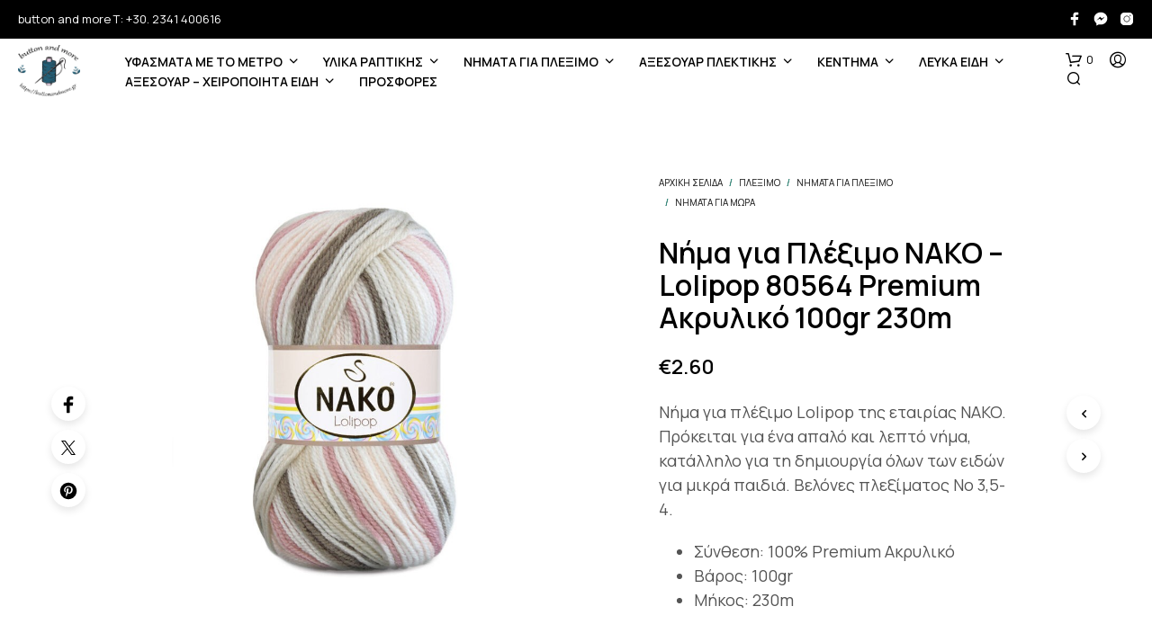

--- FILE ---
content_type: text/html; charset=UTF-8
request_url: https://buttonandmore.gr/product/%CE%BD%CE%AE%CE%BC%CE%B1-%CE%B3%CE%B9%CE%B1-%CF%80%CE%BB%CE%AD%CE%BE%CE%B9%CE%BC%CE%BF-nako-lolipop-3/
body_size: 42888
content:
<!DOCTYPE html>

<!--[if IE 9]>
<html class="ie ie9" lang="el">
<![endif]-->

<html lang="el">

<head>
    <meta charset="UTF-8">
    <meta name="viewport" content="width=device-width, initial-scale=1.0">

    <link rel="profile" href="http://gmpg.org/xfn/11">
    <link rel="pingback" href="https://buttonandmore.gr/xmlrpc.php">

	
    <title>Νήμα για Πλέξιμο NAKO &#8211; Lolipop 80564 Premium Ακρυλικό 100gr 230m &#8211; Button and More</title>
<meta name='robots' content='max-image-preview:large' />
	<style>img:is([sizes="auto" i], [sizes^="auto," i]) { contain-intrinsic-size: 3000px 1500px }</style>
	<link rel='dns-prefetch' href='//fonts.googleapis.com' />
<link rel="alternate" type="application/rss+xml" title="Ροή RSS &raquo; Button and More" href="https://buttonandmore.gr/feed/" />
<link rel="alternate" type="application/rss+xml" title="Ροή Σχολίων &raquo; Button and More" href="https://buttonandmore.gr/comments/feed/" />
<script type="text/javascript">
/* <![CDATA[ */
window._wpemojiSettings = {"baseUrl":"https:\/\/s.w.org\/images\/core\/emoji\/16.0.1\/72x72\/","ext":".png","svgUrl":"https:\/\/s.w.org\/images\/core\/emoji\/16.0.1\/svg\/","svgExt":".svg","source":{"concatemoji":"https:\/\/buttonandmore.gr\/wp-includes\/js\/wp-emoji-release.min.js?ver=6.8.3"}};
/*! This file is auto-generated */
!function(s,n){var o,i,e;function c(e){try{var t={supportTests:e,timestamp:(new Date).valueOf()};sessionStorage.setItem(o,JSON.stringify(t))}catch(e){}}function p(e,t,n){e.clearRect(0,0,e.canvas.width,e.canvas.height),e.fillText(t,0,0);var t=new Uint32Array(e.getImageData(0,0,e.canvas.width,e.canvas.height).data),a=(e.clearRect(0,0,e.canvas.width,e.canvas.height),e.fillText(n,0,0),new Uint32Array(e.getImageData(0,0,e.canvas.width,e.canvas.height).data));return t.every(function(e,t){return e===a[t]})}function u(e,t){e.clearRect(0,0,e.canvas.width,e.canvas.height),e.fillText(t,0,0);for(var n=e.getImageData(16,16,1,1),a=0;a<n.data.length;a++)if(0!==n.data[a])return!1;return!0}function f(e,t,n,a){switch(t){case"flag":return n(e,"\ud83c\udff3\ufe0f\u200d\u26a7\ufe0f","\ud83c\udff3\ufe0f\u200b\u26a7\ufe0f")?!1:!n(e,"\ud83c\udde8\ud83c\uddf6","\ud83c\udde8\u200b\ud83c\uddf6")&&!n(e,"\ud83c\udff4\udb40\udc67\udb40\udc62\udb40\udc65\udb40\udc6e\udb40\udc67\udb40\udc7f","\ud83c\udff4\u200b\udb40\udc67\u200b\udb40\udc62\u200b\udb40\udc65\u200b\udb40\udc6e\u200b\udb40\udc67\u200b\udb40\udc7f");case"emoji":return!a(e,"\ud83e\udedf")}return!1}function g(e,t,n,a){var r="undefined"!=typeof WorkerGlobalScope&&self instanceof WorkerGlobalScope?new OffscreenCanvas(300,150):s.createElement("canvas"),o=r.getContext("2d",{willReadFrequently:!0}),i=(o.textBaseline="top",o.font="600 32px Arial",{});return e.forEach(function(e){i[e]=t(o,e,n,a)}),i}function t(e){var t=s.createElement("script");t.src=e,t.defer=!0,s.head.appendChild(t)}"undefined"!=typeof Promise&&(o="wpEmojiSettingsSupports",i=["flag","emoji"],n.supports={everything:!0,everythingExceptFlag:!0},e=new Promise(function(e){s.addEventListener("DOMContentLoaded",e,{once:!0})}),new Promise(function(t){var n=function(){try{var e=JSON.parse(sessionStorage.getItem(o));if("object"==typeof e&&"number"==typeof e.timestamp&&(new Date).valueOf()<e.timestamp+604800&&"object"==typeof e.supportTests)return e.supportTests}catch(e){}return null}();if(!n){if("undefined"!=typeof Worker&&"undefined"!=typeof OffscreenCanvas&&"undefined"!=typeof URL&&URL.createObjectURL&&"undefined"!=typeof Blob)try{var e="postMessage("+g.toString()+"("+[JSON.stringify(i),f.toString(),p.toString(),u.toString()].join(",")+"));",a=new Blob([e],{type:"text/javascript"}),r=new Worker(URL.createObjectURL(a),{name:"wpTestEmojiSupports"});return void(r.onmessage=function(e){c(n=e.data),r.terminate(),t(n)})}catch(e){}c(n=g(i,f,p,u))}t(n)}).then(function(e){for(var t in e)n.supports[t]=e[t],n.supports.everything=n.supports.everything&&n.supports[t],"flag"!==t&&(n.supports.everythingExceptFlag=n.supports.everythingExceptFlag&&n.supports[t]);n.supports.everythingExceptFlag=n.supports.everythingExceptFlag&&!n.supports.flag,n.DOMReady=!1,n.readyCallback=function(){n.DOMReady=!0}}).then(function(){return e}).then(function(){var e;n.supports.everything||(n.readyCallback(),(e=n.source||{}).concatemoji?t(e.concatemoji):e.wpemoji&&e.twemoji&&(t(e.twemoji),t(e.wpemoji)))}))}((window,document),window._wpemojiSettings);
/* ]]> */
</script>
<style id='wp-emoji-styles-inline-css' type='text/css'>

	img.wp-smiley, img.emoji {
		display: inline !important;
		border: none !important;
		box-shadow: none !important;
		height: 1em !important;
		width: 1em !important;
		margin: 0 0.07em !important;
		vertical-align: -0.1em !important;
		background: none !important;
		padding: 0 !important;
	}
</style>
<link rel='stylesheet' id='wp-block-library-css' href='https://buttonandmore.gr/wp-includes/css/dist/block-library/style.min.css?ver=6.8.3' type='text/css' media='all' />
<style id='wp-block-library-theme-inline-css' type='text/css'>
.wp-block-audio :where(figcaption){color:#555;font-size:13px;text-align:center}.is-dark-theme .wp-block-audio :where(figcaption){color:#ffffffa6}.wp-block-audio{margin:0 0 1em}.wp-block-code{border:1px solid #ccc;border-radius:4px;font-family:Menlo,Consolas,monaco,monospace;padding:.8em 1em}.wp-block-embed :where(figcaption){color:#555;font-size:13px;text-align:center}.is-dark-theme .wp-block-embed :where(figcaption){color:#ffffffa6}.wp-block-embed{margin:0 0 1em}.blocks-gallery-caption{color:#555;font-size:13px;text-align:center}.is-dark-theme .blocks-gallery-caption{color:#ffffffa6}:root :where(.wp-block-image figcaption){color:#555;font-size:13px;text-align:center}.is-dark-theme :root :where(.wp-block-image figcaption){color:#ffffffa6}.wp-block-image{margin:0 0 1em}.wp-block-pullquote{border-bottom:4px solid;border-top:4px solid;color:currentColor;margin-bottom:1.75em}.wp-block-pullquote cite,.wp-block-pullquote footer,.wp-block-pullquote__citation{color:currentColor;font-size:.8125em;font-style:normal;text-transform:uppercase}.wp-block-quote{border-left:.25em solid;margin:0 0 1.75em;padding-left:1em}.wp-block-quote cite,.wp-block-quote footer{color:currentColor;font-size:.8125em;font-style:normal;position:relative}.wp-block-quote:where(.has-text-align-right){border-left:none;border-right:.25em solid;padding-left:0;padding-right:1em}.wp-block-quote:where(.has-text-align-center){border:none;padding-left:0}.wp-block-quote.is-large,.wp-block-quote.is-style-large,.wp-block-quote:where(.is-style-plain){border:none}.wp-block-search .wp-block-search__label{font-weight:700}.wp-block-search__button{border:1px solid #ccc;padding:.375em .625em}:where(.wp-block-group.has-background){padding:1.25em 2.375em}.wp-block-separator.has-css-opacity{opacity:.4}.wp-block-separator{border:none;border-bottom:2px solid;margin-left:auto;margin-right:auto}.wp-block-separator.has-alpha-channel-opacity{opacity:1}.wp-block-separator:not(.is-style-wide):not(.is-style-dots){width:100px}.wp-block-separator.has-background:not(.is-style-dots){border-bottom:none;height:1px}.wp-block-separator.has-background:not(.is-style-wide):not(.is-style-dots){height:2px}.wp-block-table{margin:0 0 1em}.wp-block-table td,.wp-block-table th{word-break:normal}.wp-block-table :where(figcaption){color:#555;font-size:13px;text-align:center}.is-dark-theme .wp-block-table :where(figcaption){color:#ffffffa6}.wp-block-video :where(figcaption){color:#555;font-size:13px;text-align:center}.is-dark-theme .wp-block-video :where(figcaption){color:#ffffffa6}.wp-block-video{margin:0 0 1em}:root :where(.wp-block-template-part.has-background){margin-bottom:0;margin-top:0;padding:1.25em 2.375em}
</style>
<style id='classic-theme-styles-inline-css' type='text/css'>
/*! This file is auto-generated */
.wp-block-button__link{color:#fff;background-color:#32373c;border-radius:9999px;box-shadow:none;text-decoration:none;padding:calc(.667em + 2px) calc(1.333em + 2px);font-size:1.125em}.wp-block-file__button{background:#32373c;color:#fff;text-decoration:none}
</style>
<link rel='stylesheet' id='gbt_18_sk_portfolio_styles-css' href='https://buttonandmore.gr/wp-content/plugins/shopkeeper-portfolio/includes/blocks/portfolio/assets/css/style.css?ver=1681893923' type='text/css' media='all' />
<style id='global-styles-inline-css' type='text/css'>
:root{--wp--preset--aspect-ratio--square: 1;--wp--preset--aspect-ratio--4-3: 4/3;--wp--preset--aspect-ratio--3-4: 3/4;--wp--preset--aspect-ratio--3-2: 3/2;--wp--preset--aspect-ratio--2-3: 2/3;--wp--preset--aspect-ratio--16-9: 16/9;--wp--preset--aspect-ratio--9-16: 9/16;--wp--preset--color--black: #000000;--wp--preset--color--cyan-bluish-gray: #abb8c3;--wp--preset--color--white: #ffffff;--wp--preset--color--pale-pink: #f78da7;--wp--preset--color--vivid-red: #cf2e2e;--wp--preset--color--luminous-vivid-orange: #ff6900;--wp--preset--color--luminous-vivid-amber: #fcb900;--wp--preset--color--light-green-cyan: #7bdcb5;--wp--preset--color--vivid-green-cyan: #00d084;--wp--preset--color--pale-cyan-blue: #8ed1fc;--wp--preset--color--vivid-cyan-blue: #0693e3;--wp--preset--color--vivid-purple: #9b51e0;--wp--preset--gradient--vivid-cyan-blue-to-vivid-purple: linear-gradient(135deg,rgba(6,147,227,1) 0%,rgb(155,81,224) 100%);--wp--preset--gradient--light-green-cyan-to-vivid-green-cyan: linear-gradient(135deg,rgb(122,220,180) 0%,rgb(0,208,130) 100%);--wp--preset--gradient--luminous-vivid-amber-to-luminous-vivid-orange: linear-gradient(135deg,rgba(252,185,0,1) 0%,rgba(255,105,0,1) 100%);--wp--preset--gradient--luminous-vivid-orange-to-vivid-red: linear-gradient(135deg,rgba(255,105,0,1) 0%,rgb(207,46,46) 100%);--wp--preset--gradient--very-light-gray-to-cyan-bluish-gray: linear-gradient(135deg,rgb(238,238,238) 0%,rgb(169,184,195) 100%);--wp--preset--gradient--cool-to-warm-spectrum: linear-gradient(135deg,rgb(74,234,220) 0%,rgb(151,120,209) 20%,rgb(207,42,186) 40%,rgb(238,44,130) 60%,rgb(251,105,98) 80%,rgb(254,248,76) 100%);--wp--preset--gradient--blush-light-purple: linear-gradient(135deg,rgb(255,206,236) 0%,rgb(152,150,240) 100%);--wp--preset--gradient--blush-bordeaux: linear-gradient(135deg,rgb(254,205,165) 0%,rgb(254,45,45) 50%,rgb(107,0,62) 100%);--wp--preset--gradient--luminous-dusk: linear-gradient(135deg,rgb(255,203,112) 0%,rgb(199,81,192) 50%,rgb(65,88,208) 100%);--wp--preset--gradient--pale-ocean: linear-gradient(135deg,rgb(255,245,203) 0%,rgb(182,227,212) 50%,rgb(51,167,181) 100%);--wp--preset--gradient--electric-grass: linear-gradient(135deg,rgb(202,248,128) 0%,rgb(113,206,126) 100%);--wp--preset--gradient--midnight: linear-gradient(135deg,rgb(2,3,129) 0%,rgb(40,116,252) 100%);--wp--preset--font-size--small: 13px;--wp--preset--font-size--medium: 20px;--wp--preset--font-size--large: 36px;--wp--preset--font-size--x-large: 42px;--wp--preset--spacing--20: 0.44rem;--wp--preset--spacing--30: 0.67rem;--wp--preset--spacing--40: 1rem;--wp--preset--spacing--50: 1.5rem;--wp--preset--spacing--60: 2.25rem;--wp--preset--spacing--70: 3.38rem;--wp--preset--spacing--80: 5.06rem;--wp--preset--shadow--natural: 6px 6px 9px rgba(0, 0, 0, 0.2);--wp--preset--shadow--deep: 12px 12px 50px rgba(0, 0, 0, 0.4);--wp--preset--shadow--sharp: 6px 6px 0px rgba(0, 0, 0, 0.2);--wp--preset--shadow--outlined: 6px 6px 0px -3px rgba(255, 255, 255, 1), 6px 6px rgba(0, 0, 0, 1);--wp--preset--shadow--crisp: 6px 6px 0px rgba(0, 0, 0, 1);}:where(.is-layout-flex){gap: 0.5em;}:where(.is-layout-grid){gap: 0.5em;}body .is-layout-flex{display: flex;}.is-layout-flex{flex-wrap: wrap;align-items: center;}.is-layout-flex > :is(*, div){margin: 0;}body .is-layout-grid{display: grid;}.is-layout-grid > :is(*, div){margin: 0;}:where(.wp-block-columns.is-layout-flex){gap: 2em;}:where(.wp-block-columns.is-layout-grid){gap: 2em;}:where(.wp-block-post-template.is-layout-flex){gap: 1.25em;}:where(.wp-block-post-template.is-layout-grid){gap: 1.25em;}.has-black-color{color: var(--wp--preset--color--black) !important;}.has-cyan-bluish-gray-color{color: var(--wp--preset--color--cyan-bluish-gray) !important;}.has-white-color{color: var(--wp--preset--color--white) !important;}.has-pale-pink-color{color: var(--wp--preset--color--pale-pink) !important;}.has-vivid-red-color{color: var(--wp--preset--color--vivid-red) !important;}.has-luminous-vivid-orange-color{color: var(--wp--preset--color--luminous-vivid-orange) !important;}.has-luminous-vivid-amber-color{color: var(--wp--preset--color--luminous-vivid-amber) !important;}.has-light-green-cyan-color{color: var(--wp--preset--color--light-green-cyan) !important;}.has-vivid-green-cyan-color{color: var(--wp--preset--color--vivid-green-cyan) !important;}.has-pale-cyan-blue-color{color: var(--wp--preset--color--pale-cyan-blue) !important;}.has-vivid-cyan-blue-color{color: var(--wp--preset--color--vivid-cyan-blue) !important;}.has-vivid-purple-color{color: var(--wp--preset--color--vivid-purple) !important;}.has-black-background-color{background-color: var(--wp--preset--color--black) !important;}.has-cyan-bluish-gray-background-color{background-color: var(--wp--preset--color--cyan-bluish-gray) !important;}.has-white-background-color{background-color: var(--wp--preset--color--white) !important;}.has-pale-pink-background-color{background-color: var(--wp--preset--color--pale-pink) !important;}.has-vivid-red-background-color{background-color: var(--wp--preset--color--vivid-red) !important;}.has-luminous-vivid-orange-background-color{background-color: var(--wp--preset--color--luminous-vivid-orange) !important;}.has-luminous-vivid-amber-background-color{background-color: var(--wp--preset--color--luminous-vivid-amber) !important;}.has-light-green-cyan-background-color{background-color: var(--wp--preset--color--light-green-cyan) !important;}.has-vivid-green-cyan-background-color{background-color: var(--wp--preset--color--vivid-green-cyan) !important;}.has-pale-cyan-blue-background-color{background-color: var(--wp--preset--color--pale-cyan-blue) !important;}.has-vivid-cyan-blue-background-color{background-color: var(--wp--preset--color--vivid-cyan-blue) !important;}.has-vivid-purple-background-color{background-color: var(--wp--preset--color--vivid-purple) !important;}.has-black-border-color{border-color: var(--wp--preset--color--black) !important;}.has-cyan-bluish-gray-border-color{border-color: var(--wp--preset--color--cyan-bluish-gray) !important;}.has-white-border-color{border-color: var(--wp--preset--color--white) !important;}.has-pale-pink-border-color{border-color: var(--wp--preset--color--pale-pink) !important;}.has-vivid-red-border-color{border-color: var(--wp--preset--color--vivid-red) !important;}.has-luminous-vivid-orange-border-color{border-color: var(--wp--preset--color--luminous-vivid-orange) !important;}.has-luminous-vivid-amber-border-color{border-color: var(--wp--preset--color--luminous-vivid-amber) !important;}.has-light-green-cyan-border-color{border-color: var(--wp--preset--color--light-green-cyan) !important;}.has-vivid-green-cyan-border-color{border-color: var(--wp--preset--color--vivid-green-cyan) !important;}.has-pale-cyan-blue-border-color{border-color: var(--wp--preset--color--pale-cyan-blue) !important;}.has-vivid-cyan-blue-border-color{border-color: var(--wp--preset--color--vivid-cyan-blue) !important;}.has-vivid-purple-border-color{border-color: var(--wp--preset--color--vivid-purple) !important;}.has-vivid-cyan-blue-to-vivid-purple-gradient-background{background: var(--wp--preset--gradient--vivid-cyan-blue-to-vivid-purple) !important;}.has-light-green-cyan-to-vivid-green-cyan-gradient-background{background: var(--wp--preset--gradient--light-green-cyan-to-vivid-green-cyan) !important;}.has-luminous-vivid-amber-to-luminous-vivid-orange-gradient-background{background: var(--wp--preset--gradient--luminous-vivid-amber-to-luminous-vivid-orange) !important;}.has-luminous-vivid-orange-to-vivid-red-gradient-background{background: var(--wp--preset--gradient--luminous-vivid-orange-to-vivid-red) !important;}.has-very-light-gray-to-cyan-bluish-gray-gradient-background{background: var(--wp--preset--gradient--very-light-gray-to-cyan-bluish-gray) !important;}.has-cool-to-warm-spectrum-gradient-background{background: var(--wp--preset--gradient--cool-to-warm-spectrum) !important;}.has-blush-light-purple-gradient-background{background: var(--wp--preset--gradient--blush-light-purple) !important;}.has-blush-bordeaux-gradient-background{background: var(--wp--preset--gradient--blush-bordeaux) !important;}.has-luminous-dusk-gradient-background{background: var(--wp--preset--gradient--luminous-dusk) !important;}.has-pale-ocean-gradient-background{background: var(--wp--preset--gradient--pale-ocean) !important;}.has-electric-grass-gradient-background{background: var(--wp--preset--gradient--electric-grass) !important;}.has-midnight-gradient-background{background: var(--wp--preset--gradient--midnight) !important;}.has-small-font-size{font-size: var(--wp--preset--font-size--small) !important;}.has-medium-font-size{font-size: var(--wp--preset--font-size--medium) !important;}.has-large-font-size{font-size: var(--wp--preset--font-size--large) !important;}.has-x-large-font-size{font-size: var(--wp--preset--font-size--x-large) !important;}
:where(.wp-block-post-template.is-layout-flex){gap: 1.25em;}:where(.wp-block-post-template.is-layout-grid){gap: 1.25em;}
:where(.wp-block-columns.is-layout-flex){gap: 2em;}:where(.wp-block-columns.is-layout-grid){gap: 2em;}
:root :where(.wp-block-pullquote){font-size: 1.5em;line-height: 1.6;}
</style>
<link rel='stylesheet' id='hookmeup-css' href='https://buttonandmore.gr/wp-content/plugins/hookmeup/public/assets/css/hmu-public.css?ver=1.2.1' type='text/css' media='all' />
<link rel='stylesheet' id='iconic-wlv-css' href='https://buttonandmore.gr/wp-content/plugins/iconic-woo-linked-variations-premium/assets/frontend/css/main.css?ver=1.0.7' type='text/css' media='all' />
<link rel='stylesheet' id='wcqu_quantity_styles-css' href='https://buttonandmore.gr/wp-content/plugins/quantities-and-units-for-woocommerce/assets/css/styles.css?ver=6.8.3' type='text/css' media='all' />
<link rel='stylesheet' id='wcva-shop-frontend-css' href='https://buttonandmore.gr/wp-content/plugins/woocommerce-colororimage-variation-select/css/shop-frontend.css?ver=6.8.3' type='text/css' media='all' />
<link rel='stylesheet' id='wcva-slick-css' href='https://buttonandmore.gr/wp-content/plugins/woocommerce-colororimage-variation-select/css/slick.css?ver=6.8.3' type='text/css' media='all' />
<link rel='stylesheet' id='woocommerce-layout-css' href='https://buttonandmore.gr/wp-content/plugins/woocommerce/assets/css/woocommerce-layout.css?ver=10.3.5' type='text/css' media='all' />
<link rel='stylesheet' id='woocommerce-smallscreen-css' href='https://buttonandmore.gr/wp-content/plugins/woocommerce/assets/css/woocommerce-smallscreen.css?ver=10.3.5' type='text/css' media='only screen and (max-width: 767px)' />
<link rel='stylesheet' id='woocommerce-general-css' href='https://buttonandmore.gr/wp-content/plugins/woocommerce/assets/css/woocommerce.css?ver=10.3.5' type='text/css' media='all' />
<style id='woocommerce-inline-inline-css' type='text/css'>
.woocommerce form .form-row .required { visibility: visible; }
</style>
<link rel='stylesheet' id='woopq-frontend-css' href='https://buttonandmore.gr/wp-content/plugins/wpc-product-quantity-premium/assets/css/frontend.css?ver=6.8.3' type='text/css' media='all' />
<link rel='stylesheet' id='brands-styles-css' href='https://buttonandmore.gr/wp-content/plugins/woocommerce/assets/css/brands.css?ver=10.3.5' type='text/css' media='all' />
<link rel='stylesheet' id='animate-css' href='https://buttonandmore.gr/wp-content/themes/shopkeeper/css/vendor/animate.css?ver=1.0.0' type='text/css' media='all' />
<link rel='stylesheet' id='fresco-css' href='https://buttonandmore.gr/wp-content/themes/shopkeeper/css/vendor/fresco/fresco.css?ver=2.3.0' type='text/css' media='all' />
<link rel='stylesheet' id='shopkeeper-mixed-plugins-styles-css' href='https://buttonandmore.gr/wp-content/themes/shopkeeper/css/plugins/misc.css?ver=7.9.91' type='text/css' media='all' />
<link rel='stylesheet' id='shopkeeper-wc-cart-css' href='https://buttonandmore.gr/wp-content/themes/shopkeeper/css/public/wc-cart.css?ver=7.9.91' type='text/css' media='all' />
<link rel='stylesheet' id='shopkeeper-product-card-animation-css' href='https://buttonandmore.gr/wp-content/themes/shopkeeper/css/public/misc-product-card-animation.css?ver=7.9.91' type='text/css' media='all' />
<link rel='stylesheet' id='shopkeeper-wc-product-layout-default-css' href='https://buttonandmore.gr/wp-content/themes/shopkeeper/css/public/wc-product-layout-default.css?ver=7.9.91' type='text/css' media='all' />
<link rel='stylesheet' id='shopkeeper-wc-product-mobile-css' href='https://buttonandmore.gr/wp-content/themes/shopkeeper/css/public/wc-product-mobile.css?ver=7.9.91' type='text/css' media='all' />
<link rel='stylesheet' id='sk-social-media-styles-css' href='https://buttonandmore.gr/wp-content/plugins/shopkeeper-extender/includes/social-media/assets/css/social-media.min.css?ver=6.8.3' type='text/css' media='all' />
<link rel='stylesheet' id='sk-social-sharing-styles-css' href='https://buttonandmore.gr/wp-content/plugins/shopkeeper-extender/includes/social-sharing/assets/css/social-sharing.min.css?ver=6.8.3' type='text/css' media='all' />
<link rel='stylesheet' id='gbt-portfolio-styles-css' href='https://buttonandmore.gr/wp-content/plugins/shopkeeper-portfolio/includes/assets/css/portfolio.css?ver=6.8.3' type='text/css' media='all' />
<link rel='stylesheet' id='pwb-styles-frontend-css' href='https://buttonandmore.gr/wp-content/plugins/perfect-woocommerce-brands/build/frontend/css/style.css?ver=3.6.4' type='text/css' media='all' />
<link rel='stylesheet' id='getbowtied-classic-notifications-styles-css' href='https://buttonandmore.gr/wp-content/themes/shopkeeper/inc/notifications/classic/assets/css/style.css?ver=7.9.91' type='text/css' media='all' />
<link rel='stylesheet' id='shopkeeper-google-main-font-css' href='//fonts.googleapis.com/css?display=swap&#038;family=Manrope%3A400%2C500%2C600%2C700%2C400italic%2C700italic&#038;ver=7.9.91' type='text/css' media='all' />
<link rel='stylesheet' id='shopkeeper-google-body-font-css' href='//fonts.googleapis.com/css?display=swap&#038;family=Manrope%3A400%2C500%2C600%2C700%2C400italic%2C700italic&#038;ver=7.9.91' type='text/css' media='all' />
<link rel='stylesheet' id='shopkeeper-icon-font-css' href='https://buttonandmore.gr/wp-content/themes/shopkeeper/inc/fonts/shopkeeper-icon-font/style.css?ver=7.9.91' type='text/css' media='all' />
<link rel='stylesheet' id='shopkeeper-styles-css' href='https://buttonandmore.gr/wp-content/themes/shopkeeper/css/styles.css?ver=7.9.91' type='text/css' media='all' />
<style id='shopkeeper-styles-inline-css' type='text/css'>
 .st-content, .categories_grid .category_name, .cd-top, .product_socials_wrapper .product_socials_wrapper_inner a, .product_navigation #nav-below .product-nav-next a, .product_navigation #nav-below .product-nav-previous a{background-color:#FFFFFF}.categories_grid .category_item:hover .category_name{color:#FFFFFF}h1, h2, h3, h4, h5, h6, .comments-title, .comment-author, #reply-title, .site-footer .widget-title, .accordion_title, .ui-tabs-anchor, .products .button, .site-title a, .post_meta_archive a, .post_meta a, .post_tags a, #nav-below a, .list_categories a, .list_shop_categories a, .main-navigation > ul > li > a, .main-navigation .mega-menu > ul > li > a, .more-link, .top-page-excerpt, .select2-search input, .product_after_shop_loop_buttons a, .woocommerce .products-grid a.button, .page-numbers, input.qty, .button, button, .button_text, input[type="button"], input[type="reset"], input[type="submit"], button[type="submit"], .woocommerce a.button, .woocommerce-page a.button, .woocommerce button.button, .woocommerce-page button.button, .woocommerce input.button, .woocommerce-page input.button, .woocommerce #respond input#submit, .woocommerce-page #respond input#submit, .woocommerce #content input.button, .woocommerce-page #content input.button, .woocommerce a.button.alt, .woocommerce button.button.alt, .woocommerce input.button.alt, .woocommerce #respond input#submit.alt, .woocommerce #content input.button.alt, .woocommerce-page a.button.alt, .woocommerce-page button.button.alt, .woocommerce-page input.button.alt, .woocommerce-page #respond input#submit.alt, .woocommerce-page #content input.button.alt, .yith-wcwl-wishlistexistsbrowse.show a, .yith-add-to-wishlist-button-block a, .share-product-text, .tabs > li > a, label, .shopkeeper_new_product, .comment-respond label, .product_meta_title, .woocommerce table.shop_table th, .woocommerce-page table.shop_table th, #map_button, .woocommerce .cart-collaterals .cart_totals tr.order-total td strong, .woocommerce-page .cart-collaterals .cart_totals tr.order-total td strong, .cart-wishlist-empty, .wishlist-empty, .cart-empty, .return-to-shop .wc-backward, .order-number a, .post-edit-link, .from_the_blog_title, .icon_box_read_more, .vc_pie_chart_value, .shortcode_banner_simple_bullet, .shortcode_banner_simple_height_bullet, .product-category .woocommerce-loop-category__title, .categories_grid .category_name, .woocommerce span.onsale, .woocommerce-page span.onsale, .out_of_stock_badge_single, .out_of_stock_badge_loop, .page-numbers, .post-nav-links span, .post-nav-links a, .add_to_wishlist, .yith-wcwl-wishlistaddedbrowse, .yith-wcwl-wishlistexistsbrowse, .filters-group, .product-name, .product-quantity, .product-total, .download-product a, .woocommerce-order-details table tfoot th, .woocommerce-order-details table tfoot td, .woocommerce .woocommerce-order-downloads table tbody td:before, .woocommerce table.woocommerce-MyAccount-orders td:before, .widget h3, .widget .total .amount, .wishlist-in-stock, .wishlist-out-of-stock, .comment-reply-link, .comment-edit-link, .widget_calendar table thead tr th, .page-type, .mobile-navigation a, table thead tr th, .portfolio_single_list_cat, .portfolio-categories, .shipping-calculator-button, .vc_btn, .vc_btn2, .vc_btn3, .account-tab-item .account-tab-link, .account-tab-list .sep, ul.order_details li, ul.order_details.bacs_details li, .widget_calendar caption, .widget_recent_comments li a, .edit-account legend, .widget_shopping_cart li.empty, .cart-collaterals .cart_totals .shop_table .order-total .woocommerce-Price-amount, .woocommerce table.cart .cart_item td a, .woocommerce #content table.cart .cart_item td a, .woocommerce-page table.cart .cart_item td a, .woocommerce-page #content table.cart .cart_item td a, .woocommerce table.cart .cart_item td span, .woocommerce #content table.cart .cart_item td span, .woocommerce-page table.cart .cart_item td span, .woocommerce-page #content table.cart .cart_item td span, .woocommerce-MyAccount-navigation ul li, .woocommerce-info.wc_points_rewards_earn_points, .woocommerce-info, .woocommerce-error, .woocommerce-message, .woocommerce .cart-collaterals .cart_totals .cart-subtotal th, .woocommerce-page .cart-collaterals .cart_totals .cart-subtotal th, .woocommerce .cart-collaterals .cart_totals tr.shipping th, .woocommerce-page .cart-collaterals .cart_totals tr.shipping th, .woocommerce .cart-collaterals .cart_totals tr.order-total th, .woocommerce-page .cart-collaterals .cart_totals tr.order-total th, .woocommerce .cart-collaterals .cart_totals h2, .woocommerce .cart-collaterals .cross-sells h2, .woocommerce-cart #content table.cart td.actions .coupon #coupon_code, form.checkout_coupon #coupon_code, .woocommerce-checkout .woocommerce-info, .shopkeeper_checkout_coupon, .shopkeeper_checkout_login, .minicart-message, .woocommerce .woocommerce-checkout-review-order table.shop_table tfoot td, .woocommerce .woocommerce-checkout-review-order table.shop_table tfoot th, .woocommerce-page .woocommerce-checkout-review-order table.shop_table tfoot td, .woocommerce-page .woocommerce-checkout-review-order table.shop_table tfoot th, .no-products-info p, .getbowtied_blog_ajax_load_button a, .getbowtied_ajax_load_button a, .index-layout-2 ul.blog-posts .blog-post article .post-categories li a, .index-layout-3 .blog-posts_container ul.blog-posts .blog-post article .post-categories li a, .index-layout-2 ul.blog-posts .blog-post .post_content_wrapper .post_content .read_more, .index-layout-3 .blog-posts_container ul.blog-posts .blog-post article .post_content_wrapper .post_content .read_more, .woocommerce .woocommerce-breadcrumb, .woocommerce-page .woocommerce-breadcrumb, .woocommerce .woocommerce-breadcrumb a, .woocommerce-page .woocommerce-breadcrumb a, .product_meta, .product_meta span, .product_meta a, .product_layout_classic div.product span.price, .product_layout_classic div.product p.price, .product_layout_cascade div.product span.price, .product_layout_cascade div.product p.price, .product_layout_2 div.product span.price, .product_layout_2 div.product p.price, .product_layout_scattered div.product span.price, .product_layout_scattered div.product p.price, .product_layout_4 div.product span.price, .product_layout_4 div.product p.price, .related-products-title, .product_socials_wrapper .share-product-text, #button_offcanvas_sidebar_left .filters-text, .woocommerce-ordering select.orderby, .fr-position-text, .woocommerce-checkout-review-order .woocommerce-checkout-review-order-table tr td, .catalog-ordering .select2-container.orderby a, .catalog-ordering .select2-container span, .widget_product_categories ul li .count, .widget_layered_nav ul li .count, .woocommerce-mini-cart__empty-message, .woocommerce-ordering select.orderby, .woocommerce .cart-collaterals .cart_totals table.shop_table_responsive tr td::before, .woocommerce-page .cart-collaterals .cart_totals table.shop_table_responsive tr td::before, .login-register-container .lost-pass-link, .woocommerce-cart .cart-collaterals .cart_totals table td .amount, .wpb_wrapper .add_to_cart_inline .woocommerce-Price-amount.amount, .woocommerce-page .cart-collaterals .cart_totals tr.shipping td, .woocommerce-page .cart-collaterals .cart_totals tr.shipping td, .woocommerce .cart-collaterals .cart_totals tr.cart-discount th, .woocommerce-page .cart-collaterals .cart_totals tr.cart-discount th, .woocommerce-thankyou-order-received, .woocommerce-order-received .woocommerce table.shop_table tfoot th, .woocommerce-order-received .woocommerce-page table.shop_table tfoot th, .woocommerce-view-order .woocommerce table.shop_table tfoot th, .woocommerce-view-order .woocommerce-page table.shop_table tfoot th, .woocommerce-order-received .woocommerce table.shop_table tfoot td, .woocommerce-order-received .woocommerce-page table.shop_table tfoot td, .woocommerce-view-order .woocommerce table.shop_table tfoot td, .woocommerce-view-order .woocommerce-page table.shop_table tfoot td, .language-and-currency #top_bar_language_list > ul > li, .language-and-currency .wcml_currency_switcher > ul > li.wcml-cs-active-currency, .language-and-currency-offcanvas #top_bar_language_list > ul > li, .language-and-currency-offcanvas .wcml_currency_switcher > ul > li.wcml-cs-active-currency, .woocommerce-order-pay .woocommerce .woocommerce-form-login p.lost_password a, .woocommerce-MyAccount-content .woocommerce-orders-table__cell-order-number a, .woocommerce form.login .lost_password, .comment-reply-title, .product_content_wrapper .product_infos .out_of_stock_wrapper .out_of_stock_badge_single, .product_content_wrapper .product_infos .woocommerce-variation-availability p.stock.out-of-stock, .site-search .widget_product_search .search-field, .site-search .widget_search .search-field, .site-search .search-form .search-field, .site-search .search-text, .site-search .search-no-suggestions, .latest_posts_grid_wrapper .latest_posts_grid_title, p.has-drop-cap:not(:focus):first-letter, .paypal-button-tagline .paypal-button-text, .tinvwl_add_to_wishlist_button, .product-addon-totals, body.gbt_custom_notif .page-notifications .gbt-custom-notification-message, body.gbt_custom_notif .page-notifications .gbt-custom-notification-message *, body.gbt_custom_notif .page-notifications .product_notification_text, body.gbt_custom_notif .page-notifications .product_notification_text *, body.gbt_classic_notif .woocommerce-error a, body.gbt_classic_notif .woocommerce-info a, body.gbt_classic_notif .woocommerce-message a, body.gbt_classic_notif .woocommerce-notice a, .shop_table.cart .product-price .amount, p.has-drop-cap:first-letter, .woocommerce-result-count, .widget_price_filter .price_slider_amount, .woocommerce ul.products li.product .price, .product_content_wrapper .product_infos table.variations td.label, .woocommerce div.product form.cart .reset_variations, #powerTip, div.wcva_shop_textblock, .wcva_filter_textblock, .wcva_single_textblock, .added_to_cart, .upper a, .wp-block-woocommerce-active-filters ul.wc-block-active-filters-list li *, .wp-block-woocommerce-active-filters .wc-block-active-filters__clear-all, .product_navigation #nav-below span, .order-info mark, .top-headers-wrapper .site-header .site-header-wrapper .site-title, .mobile-navigation > ul > li > ul > li.menu-item-has-children > a, .mobile-navigation > ul > li > ul li.upper > a{font-family:"Manrope", -apple-system, BlinkMacSystemFont, Arial, Helvetica, 'Helvetica Neue', Verdana, sans-serif}body, p, .site-navigation-top-bar, .site-title, .widget_product_search #searchsubmit, .widget_search #searchsubmit, .widget_product_search .search-submit, .widget_search .search-submit, #site-menu, .copyright_text, blockquote cite, table thead th, .recently_viewed_in_single h2, .woocommerce .cart-collaterals .cart_totals table th, .woocommerce-page .cart-collaterals .cart_totals table th, .woocommerce .cart-collaterals .shipping_calculator h2, .woocommerce-page .cart-collaterals .shipping_calculator h2, .woocommerce table.woocommerce-checkout-review-order-table tfoot th, .woocommerce-page table.woocommerce-checkout-review-order-table tfoot th, .qty, .shortcode_banner_simple_inside h4, .shortcode_banner_simple_height h4, .fr-caption, .post_meta_archive, .post_meta, .yith-wcwl-wishlistaddedbrowse .feedback, .yith-wcwl-wishlistexistsbrowse .feedback, .product-name span, .widget_calendar table tbody a, .fr-touch-caption-wrapper, .woocommerce .checkout_login p.form-row label[for="rememberme"], .wpb_widgetised_column aside ul li span.count, .woocommerce td.product-name dl.variation dt, .woocommerce td.product-name dl.variation dd, .woocommerce td.product-name dl.variation dt p, .woocommerce td.product-name dl.variation dd p, .woocommerce-page td.product-name dl.variation dt, .woocommerce-page td.product-name dl.variation dd p, .woocommerce-page td.product-name dl.variation dt p, .woocommerce .select2-container, .check_label, .woocommerce-page #payment .terms label, ul.order_details li strong, .widget_recent_comments li, .widget_shopping_cart p.total, .widget_shopping_cart p.total .amount, .mobile-navigation li ul li a, .woocommerce #payment div.payment_box p, .woocommerce-page #payment div.payment_box p, .woocommerce table.cart .cart_item td:before, .woocommerce #content table.cart .cart_item td:before, .woocommerce-page table.cart .cart_item td:before, .woocommerce-page #content table.cart .cart_item td:before, .language-and-currency #top_bar_language_list > ul > li > ul > li > a, .language-and-currency .wcml_currency_switcher > ul > li.wcml-cs-active-currency > ul.wcml-cs-submenu li a, .language-and-currency #top_bar_language_list > ul > li.menu-item-first > ul.sub-menu li.sub-menu-item span.icl_lang_sel_current, .language-and-currency-offcanvas #top_bar_language_list > ul > li > ul > li > a, .language-and-currency-offcanvas .wcml_currency_switcher > ul > li.wcml-cs-active-currency > ul.wcml-cs-submenu li a, .language-and-currency-offcanvas #top_bar_language_list > ul > li.menu-item-first > ul.sub-menu li.sub-menu-item span.icl_lang_sel_current, .woocommerce-order-pay .woocommerce .woocommerce-info, .select2-results__option, body.gbt_classic_notif .woocommerce-error, body.gbt_classic_notif .woocommerce-info, body.gbt_classic_notif .woocommerce-message, body.gbt_classic_notif .woocommerce-notice, .gbt_18_sk_editor_banner_subtitle, .gbt_18_sk_editor_slide_description_input, .woocommerce td.product-name .wc-item-meta li, .woocommerce ul.products li.product .woocommerce-loop-product__title, .product_content_wrapper .product_infos span.belowtext, .wc-block-grid__product-title, .wp-block-woocommerce-attribute-filter ul.wc-block-checkbox-list li label, .wp-block-woocommerce-active-filters ul.wc-block-active-filters-list li .wc-block-active-filters-list-item__name{font-family:"Manrope", -apple-system, BlinkMacSystemFont, Arial, Helvetica, 'Helvetica Neue', Verdana, sans-serif}h1, .woocommerce h1, .woocommerce-page h1{font-size:30.797px}h2, .woocommerce h2, .woocommerce-page h2{font-size:23.101px}h3, .woocommerce h3, .woocommerce-page h3{font-size:17.329px}h4, .woocommerce h4, .woocommerce-page h4{font-size:13px}h5, .woocommerce h5, .woocommerce-page h5{font-size:9.75px}.woocommerce-account .account-tab-list .account-tab-item .account-tab-link{font-size:66.332px}.page-title.blog-listing, .woocommerce .page-title, .page-title, .single .entry-title, .woocommerce-cart .page-title, .woocommerce-checkout .page-title, .woocommerce-account .page-title{font-size:41.041px}p.has-drop-cap:first-letter{font-size:41.041px !important}.entry-title-archive, .wp-block-latest-posts li > a{font-size:37.324px}.woocommerce #content div.product .product_title, .woocommerce div.product .product_title, .woocommerce-page #content div.product .product_title, .woocommerce-page div.product .product_title{font-size:23.101px}h2.woocommerce-order-details__title, h2.woocommerce-column__title, h2.woocommerce-order-downloads__title{font-size:17.329px}.woocommerce-checkout .content-area h3, .woocommerce-edit-address h3, .woocommerce-edit-account legend{font-size:13px}@media only screen and (max-width:768px){.woocommerce-account .account-tab-list .account-tab-item .account-tab-link{font-size:30.797px}}@media only screen and (min-width:768px){h1, .woocommerce h1, .woocommerce-page h1{font-size:66.332px}h2, .woocommerce h2, .woocommerce-page h2{font-size:49.756px}h3, .woocommerce h3, .woocommerce-page h3{font-size:37.324px}h4, .woocommerce h4, .woocommerce-page h4{font-size:28px}h5, .woocommerce h5, .woocommerce-page h5{font-size:21px}.page-title.blog-listing, .woocommerce .page-title, .page-title, .single .entry-title, .woocommerce-cart .page-title, .woocommerce-checkout .page-title, .woocommerce-account .page-title{font-size:88.396px}p.has-drop-cap:first-letter{font-size:88.396px !important}.entry-title-archive, .wp-block-latest-posts li > a{font-size:37.324px}.woocommerce-checkout .content-area h3, h2.woocommerce-order-details__title, h2.woocommerce-column__title, h2.woocommerce-order-downloads__title, .woocommerce-edit-address h3, .woocommerce-edit-account legend, .woocommerce-order-received h2, .fr-position-text{font-size:28px}}@media only screen and (min-width:1024px){.woocommerce #content div.product .product_title, .woocommerce div.product .product_title, .woocommerce-page #content div.product .product_title, .woocommerce-page div.product .product_title{font-size:49.756px}}@media only screen and (max-width:1023px){.woocommerce #content div.product .product_title, .woocommerce div.product .product_title, .woocommerce-page #content div.product .product_title, .woocommerce-page div.product .product_title{font-size:23.101px}}@media only screen and (min-width:1024px){p, .woocommerce table.shop_attributes th, .woocommerce-page table.shop_attributes th, .woocommerce table.shop_attributes td, .woocommerce-page table.shop_attributes td, .woocommerce-review-link, .blog-isotope .entry-content-archive, .blog-isotope .entry-content-archive *, body.gbt_classic_notif .woocommerce-message, body.gbt_classic_notif .woocommerce-error, body.gbt_classic_notif .woocommerce-info, body.gbt_classic_notif .woocommerce-notice, .woocommerce-store-notice, p.demo_store, .woocommerce-account .woocommerce-MyAccount-content table.woocommerce-MyAccount-orders td, ul li ul, ul li ol, ul, ol, dl{font-size:18px}}.woocommerce ul.order_details li strong, .fr-caption, .woocommerce-order-pay .woocommerce .woocommerce-info{font-size:18px !important}@media only screen and (min-width:768px){.woocommerce ul.products li.product .woocommerce-loop-product__title, .wc-block-grid__products .wc-block-grid__product .wc-block-grid__product-link .wc-block-grid__product-title{font-size:13px !important}}body, table tr th, table tr td, table thead tr th, blockquote p, pre, del, label, .select2-dropdown-open.select2-drop-above .select2-choice, .select2-dropdown-open.select2-drop-above .select2-choices, .select2-container, .big-select, .select.big-select, .post_meta_archive a, .post_meta a, .nav-next a, .nav-previous a, .blog-single h6, .page-description, .woocommerce #content nav.woocommerce-pagination ul li a:focus, .woocommerce #content nav.woocommerce-pagination ul li a:hover, .woocommerce #content nav.woocommerce-pagination ul li span.current, .woocommerce nav.woocommerce-pagination ul li a:focus, .woocommerce nav.woocommerce-pagination ul li a:hover, .woocommerce nav.woocommerce-pagination ul li span.current, .woocommerce-page #content nav.woocommerce-pagination ul li a:focus, .woocommerce-page #content nav.woocommerce-pagination ul li a:hover, .woocommerce-page #content nav.woocommerce-pagination ul li span.current, .woocommerce-page nav.woocommerce-pagination ul li a:focus, .woocommerce-page nav.woocommerce-pagination ul li a:hover, .woocommerce-page nav.woocommerce-pagination ul li span.current, .posts-navigation .page-numbers a:hover, .woocommerce table.shop_table th, .woocommerce-page table.shop_table th, .woocommerce-checkout .woocommerce-info, .wpb_widgetised_column .widget.widget_product_categories a:hover, .wpb_widgetised_column .widget.widget_layered_nav a:hover, .wpb_widgetised_column .widget.widget_layered_nav li, .portfolio_single_list_cat a, .gallery-caption-trigger, .widget_shopping_cart p.total, .widget_shopping_cart p.total .amount, .wpb_widgetised_column .widget_shopping_cart li.empty, .index-layout-2 ul.blog-posts .blog-post article .post-date, form.checkout_coupon #coupon_code, .woocommerce .product_infos .quantity input.qty, .woocommerce #content .product_infos .quantity input.qty, .woocommerce-page .product_infos .quantity input.qty, .woocommerce-page #content .product_infos .quantity input.qty, #button_offcanvas_sidebar_left, .fr-position-text, .quantity.custom input.custom-qty, .add_to_wishlist, .product_infos .add_to_wishlist:before, .product_infos .yith-wcwl-wishlistaddedbrowse:before, .product_infos .yith-wcwl-wishlistexistsbrowse:before, #add_payment_method #payment .payment_method_paypal .about_paypal, .woocommerce-cart #payment .payment_method_paypal .about_paypal, .woocommerce-checkout #payment .payment_method_paypal .about_paypal, #stripe-payment-data > p > a, .product-name .product-quantity, .woocommerce #payment div.payment_box, .woocommerce-order-pay #order_review .shop_table tr.order_item td.product-quantity strong, .tinvwl_add_to_wishlist_button:before, body.gbt_classic_notif .woocommerce-info, .select2-search--dropdown:after, body.gbt_classic_notif .woocommerce-notice, .woocommerce-cart #content table.cart td.actions .coupon #coupon_code, .woocommerce ul.products li.product .price del, .off-canvas .woocommerce .price del, .select2-container--default .select2-selection--multiple .select2-selection__choice__remove, .wc-block-grid__product-price.price del{color:#545454}a.woocommerce-remove-coupon:after, .fr-caption, .woocommerce-order-pay .woocommerce .woocommerce-info, body.gbt_classic_notif .woocommerce-info::before, table.shop_attributes td{color:#545454!important}.nav-previous-title, .nav-next-title{color:rgba(84,84,84,0.4)}.required{color:rgba(84,84,84,0.4) !important}.yith-wcwl-add-button, .share-product-text, .product_meta, .product_meta a, .product_meta_separator, .tob_bar_shop, .post_meta_archive, .post_meta, .wpb_widgetised_column .widget li, .wpb_widgetised_column .widget_calendar table thead tr th, .wpb_widgetised_column .widget_calendar table thead tr td, .wpb_widgetised_column .widget .post-date, .wpb_widgetised_column .recentcomments, .wpb_widgetised_column .amount, .wpb_widgetised_column .quantity, .wpb_widgetised_column .widget_price_filter .price_slider_amount, .woocommerce .woocommerce-breadcrumb, .woocommerce-page .woocommerce-breadcrumb, .woocommerce .woocommerce-breadcrumb a, .woocommerce-page .woocommerce-breadcrumb a, .archive .products-grid li .product_thumbnail_wrapper > .price .woocommerce-Price-amount, .site-search .search-text, .site-search .site-search-close .close-button:hover, .site-search .woocommerce-product-search:after, .site-search .widget_search .search-form:after, .product_navigation #nav-below .product-nav-previous *, .product_navigation #nav-below .product-nav-next *{color:rgba(84,84,84,0.55)}.woocommerce-account .woocommerce-MyAccount-content table.woocommerce-MyAccount-orders td.woocommerce-orders-table__cell-order-actions .button:after, .woocommerce-account .woocommerce-MyAccount-content table.account-payment-methods-table td.payment-method-actions .button:after{color:rgba(84,84,84,0.15)}.products a.button.add_to_cart_button.loading, .woocommerce ul.products li.product .price, .off-canvas .woocommerce .price, .wc-block-grid__product-price span, .wpb_wrapper .add_to_cart_inline del .woocommerce-Price-amount.amount, .wp-block-getbowtied-scattered-product-list .gbt_18_product_price{color:rgba(84,84,84,0.8) !important}.yith-wcwl-add-to-wishlist:after, .yith-add-to-wishlist-button-block:after, .bg-image-wrapper.no-image, .site-search .spin:before, .site-search .spin:after{background-color:rgba(84,84,84,0.55)}.product_layout_cascade .product_content_wrapper .product-images-wrapper .product-images-style-2 .product_images .product-image .caption:before, .product_layout_2 .product_content_wrapper .product-images-wrapper .product-images-style-2 .product_images .product-image .caption:before, .fr-caption:before, .product_content_wrapper .product-images-wrapper .product_images .product-images-controller .dot.current{background-color:#545454}.product_content_wrapper .product-images-wrapper .product_images .product-images-controller .dot{background-color:rgba(84,84,84,0.55)}#add_payment_method #payment div.payment_box .wc-credit-card-form, .woocommerce-account.woocommerce-add-payment-method #add_payment_method #payment div.payment_box .wc-payment-form, .woocommerce-cart #payment div.payment_box .wc-credit-card-form, .woocommerce-checkout #payment div.payment_box .wc-credit-card-form, .product_content_wrapper .product_infos .woocommerce-variation-availability p.stock.out-of-stock, .product_layout_classic .product_infos .out_of_stock_wrapper .out_of_stock_badge_single, .product_layout_cascade .product_content_wrapper .product_infos .out_of_stock_wrapper .out_of_stock_badge_single, .product_layout_2 .product_content_wrapper .product_infos .out_of_stock_wrapper .out_of_stock_badge_single, .product_layout_scattered .product_content_wrapper .product_infos .out_of_stock_wrapper .out_of_stock_badge_single, .product_layout_4 .product_content_wrapper .product_infos .out_of_stock_wrapper .out_of_stock_badge_single{border-color:rgba(84,84,84,0.55)}.add_to_cart_inline .amount, .wpb_widgetised_column .widget, .widget_layered_nav, .wpb_widgetised_column aside ul li span.count, .shop_table.cart .product-price .amount, .quantity.custom .minus-btn, .quantity.custom .plus-btn, .woocommerce td.product-name dl.variation dt, .woocommerce td.product-name dl.variation dd, .woocommerce td.product-name dl.variation dt p, .woocommerce td.product-name dl.variation dd p, .woocommerce-page td.product-name dl.variation dt, .woocommerce-page td.product-name dl.variation dd p, .woocommerce-page td.product-name dl.variation dt p, .woocommerce-page td.product-name dl.variation dd p, .woocommerce a.remove, .woocommerce a.remove:after, .woocommerce td.product-name .wc-item-meta li, .wpb_widgetised_column .tagcloud a, .post_tags a, .select2-container--default .select2-selection--multiple .select2-selection__choice, .wpb_widgetised_column .widget.widget_layered_nav li.select2-selection__choice, .products .add_to_wishlist:before{color:rgba(84,84,84,0.8)}#coupon_code::-webkit-input-placeholder{color:rgba(84,84,84,0.8)}#coupon_code::-moz-placeholder{color:rgba(84,84,84,0.8)}#coupon_code:-ms-input-placeholder{color:rgba(84,84,84,0.8)}.woocommerce #content table.wishlist_table.cart a.remove, .woocommerce.widget_shopping_cart .cart_list li a.remove{color:rgba(84,84,84,0.8) !important}input[type="text"], input[type="password"], input[type="date"], input[type="datetime"], input[type="datetime-local"], input[type="month"], input[type="week"], input[type="email"], input[type="number"], input[type="search"], input[type="tel"], input[type="time"], input[type="url"], textarea, select, .woocommerce-checkout .select2-container--default .select2-selection--single, .country_select.select2-container, #billing_country_field .select2-container, #billing_state_field .select2-container, #calc_shipping_country_field .select2-container, #calc_shipping_state_field .select2-container, .woocommerce-widget-layered-nav-dropdown .select2-container .select2-selection--single, .woocommerce-widget-layered-nav-dropdown .select2-container .select2-selection--multiple, #shipping_country_field .select2-container, #shipping_state_field .select2-container, .woocommerce-address-fields .select2-container--default .select2-selection--single, .woocommerce-shipping-calculator .select2-container--default .select2-selection--single, .select2-container--default .select2-search--dropdown .select2-search__field, .woocommerce form .form-row.woocommerce-validated .select2-container .select2-selection, .woocommerce form .form-row.woocommerce-validated .select2-container, .woocommerce form .form-row.woocommerce-validated input.input-text, .woocommerce form .form-row.woocommerce-validated select, .woocommerce form .form-row.woocommerce-invalid .select2-container, .woocommerce form .form-row.woocommerce-invalid input.input-text, .woocommerce form .form-row.woocommerce-invalid select, .country_select.select2-container, .state_select.select2-container, .widget form.search-form .search-field{border-color:rgba(84,84,84,0.1) !important}input[type="radio"]:after, .input-radio:after, input[type="checkbox"]:after, .input-checkbox:after, .widget_product_categories ul li a:before, .widget_layered_nav ul li a:before, .post_tags a, .wpb_widgetised_column .tagcloud a, .select2-container--default .select2-selection--multiple .select2-selection__choice{border-color:rgba(84,84,84,0.8)}input[type="text"]:focus, input[type="password"]:focus, input[type="date"]:focus, input[type="datetime"]:focus, input[type="datetime-local"]:focus, input[type="month"]:focus, input[type="week"]:focus, input[type="email"]:focus, input[type="number"]:focus, input[type="search"]:focus, input[type="tel"]:focus, input[type="time"]:focus, input[type="url"]:focus, textarea:focus, select:focus, .select2-dropdown, .woocommerce .product_infos .quantity input.qty, .woocommerce #content .product_infos .quantity input.qty, .woocommerce-page .product_infos .quantity input.qty, .woocommerce-page #content .product_infos .quantity input.qty, .woocommerce ul.digital-downloads:before, .woocommerce-page ul.digital-downloads:before, .woocommerce ul.digital-downloads li:after, .woocommerce-page ul.digital-downloads li:after, .widget_search .search-form, .woocommerce-cart.woocommerce-page #content .quantity input.qty, .select2-container .select2-dropdown--below, .wcva_layered_nav div.wcva_filter_textblock, ul.products li.product div.wcva_shop_textblock, .woocommerce-account #customer_login form.woocommerce-form-login, .woocommerce-account #customer_login form.woocommerce-form-register{border-color:rgba(84,84,84,0.15) !important}.product_content_wrapper .product_infos table.variations .wcvaswatchlabel.wcva_single_textblock{border-color:rgba(84,84,84,0.15) !important}input#coupon_code, .site-search .spin{border-color:rgba(84,84,84,0.55) !important}.list-centered li a, .woocommerce-account .woocommerce-MyAccount-navigation ul li a, .woocommerce .shop_table.order_details tbody tr:last-child td, .woocommerce-page .shop_table.order_details tbody tr:last-child td, .woocommerce #payment ul.payment_methods li, .woocommerce-page #payment ul.payment_methods li, .comment-separator, .comment-list .pingback, .wpb_widgetised_column .widget, .search_result_item, .woocommerce div.product .woocommerce-tabs ul.tabs li:after, .woocommerce #content div.product .woocommerce-tabs ul.tabs li:after, .woocommerce-page div.product .woocommerce-tabs ul.tabs li:after, .woocommerce-page #content div.product .woocommerce-tabs ul.tabs li:after, .woocommerce-checkout .woocommerce-customer-details h2, .off-canvas .menu-close{border-bottom-color:rgba(84,84,84,0.15)}table tr td, .woocommerce table.shop_table td, .woocommerce-page table.shop_table td, .product_socials_wrapper, .woocommerce-tabs, .comments_section, .portfolio_content_nav #nav-below, .product_meta, .woocommerce-checkout form.checkout .woocommerce-checkout-review-order table.woocommerce-checkout-review-order-table .cart-subtotal th, .woocommerce-checkout form.checkout .woocommerce-checkout-review-order table.woocommerce-checkout-review-order-table .cart-subtotal td, .product_navigation, .product_meta, .woocommerce-cart .cart-collaterals .cart_totals table.shop_table tr.order-total th, .woocommerce-cart .cart-collaterals .cart_totals table.shop_table tr.order-total td{border-top-color:rgba(84,84,84,0.15)}.woocommerce .woocommerce-order-details tfoot tr:first-child td, .woocommerce .woocommerce-order-details tfoot tr:first-child th{border-top-color:#545454}.woocommerce-cart .woocommerce table.shop_table.cart tr, .woocommerce-page table.cart tr, .woocommerce-page #content table.cart tr, .widget_shopping_cart .widget_shopping_cart_content ul.cart_list li, .woocommerce-cart .woocommerce-cart-form .shop_table.cart tbody tr td.actions .coupon{border-bottom-color:rgba(84,84,84,0.05)}.woocommerce .cart-collaterals .cart_totals tr.shipping th, .woocommerce-page .cart-collaterals .cart_totals tr.shipping th, .woocommerce .cart-collaterals .cart_totals tr.order-total th, .woocommerce-page .cart-collaterals .cart_totals h2{border-top-color:rgba(84,84,84,0.05)}.woocommerce .cart-collaterals .cart_totals .order-total td, .woocommerce .cart-collaterals .cart_totals .order-total th, .woocommerce-page .cart-collaterals .cart_totals .order-total td, .woocommerce-page .cart-collaterals .cart_totals .order-total th, .woocommerce .cart-collaterals .cart_totals h2, .woocommerce .cart-collaterals .cross-sells h2, .woocommerce-page .cart-collaterals .cart_totals h2{border-bottom-color:rgba(84,84,84,0.15)}table.shop_attributes tr td, .wishlist_table tr td, .shop_table.cart tr td{border-bottom-color:rgba(84,84,84,0.1)}.woocommerce .cart-collaterals, .woocommerce-page .cart-collaterals, .woocommerce-form-track-order, .woocommerce-thankyou-order-details, .order-info, #add_payment_method #payment ul.payment_methods li div.payment_box, .woocommerce #payment ul.payment_methods li div.payment_box{background:rgba(84,84,84,0.05)}.woocommerce-cart .cart-collaterals:before, .woocommerce-cart .cart-collaterals:after, .custom_border:before, .custom_border:after, .woocommerce-order-pay #order_review:before, .woocommerce-order-pay #order_review:after{background-image:radial-gradient(closest-side, transparent 9px, rgba(84,84,84,0.05) 100%)}.wpb_widgetised_column aside ul li span.count, .product-video-icon{background:rgba(84,84,84,0.05)}.comments_section{background-color:rgba(84,84,84,0.01) !important}h1, h2, h3, h4, h5, h6, .entry-title-archive a, .shop_table.woocommerce-checkout-review-order-table tr td, .shop_table.woocommerce-checkout-review-order-table tr th, .index-layout-2 ul.blog-posts .blog-post .post_content_wrapper .post_content h3.entry-title a, .index-layout-3 .blog-posts_container ul.blog-posts .blog-post article .post_content_wrapper .post_content .entry-title > a, .woocommerce #content div.product .woocommerce-tabs ul.tabs li.active a, .woocommerce div.product .woocommerce-tabs ul.tabs li.active a, .woocommerce-page #content div.product .woocommerce-tabs ul.tabs li.active a, .woocommerce-page div.product .woocommerce-tabs ul.tabs li.active a, .woocommerce #content div.product .woocommerce-tabs ul.tabs li.active a:hover, .woocommerce div.product .woocommerce-tabs ul.tabs li.active a:hover, .woocommerce-page #content div.product .woocommerce-tabs ul.tabs li.active a:hover, .woocommerce-page div.product .woocommerce-tabs ul.tabs li.active a:hover, .woocommerce ul.products li.product .woocommerce-loop-product__title, .wpb_widgetised_column .widget .product_list_widget a, .woocommerce .cart-collaterals .cart_totals .cart-subtotal th, .woocommerce-page .cart-collaterals .cart_totals .cart-subtotal th, .woocommerce .cart-collaterals .cart_totals tr.shipping th, .woocommerce-page .cart-collaterals .cart_totals tr.shipping th, .woocommerce-page .cart-collaterals .cart_totals tr.shipping th, .woocommerce-page .cart-collaterals .cart_totals tr.shipping td, .woocommerce-page .cart-collaterals .cart_totals tr.shipping td, .woocommerce .cart-collaterals .cart_totals tr.cart-discount th, .woocommerce-page .cart-collaterals .cart_totals tr.cart-discount th, .woocommerce .cart-collaterals .cart_totals tr.order-total th, .woocommerce-page .cart-collaterals .cart_totals tr.order-total th, .woocommerce .cart-collaterals .cart_totals h2, .woocommerce .cart-collaterals .cross-sells h2, .index-layout-2 ul.blog-posts .blog-post .post_content_wrapper .post_content .read_more, .index-layout-2 .with-sidebar ul.blog-posts .blog-post .post_content_wrapper .post_content .read_more, .index-layout-2 ul.blog-posts .blog-post .post_content_wrapper .post_content .read_more, .index-layout-3 .blog-posts_container ul.blog-posts .blog-post article .post_content_wrapper .post_content .read_more, .fr-window-skin-fresco.fr-svg .fr-side-next .fr-side-button-icon:before, .fr-window-skin-fresco.fr-svg .fr-side-previous .fr-side-button-icon:before, .fr-window-skin-fresco.fr-svg .fr-close .fr-close-icon:before, #button_offcanvas_sidebar_left .filters-icon, #button_offcanvas_sidebar_left .filters-text, .select2-container .select2-choice, .shop_header .list_shop_categories li.category_item > a, .shortcode_getbowtied_slider .shortcode-slider-pagination, .yith-wcwl-wishlistexistsbrowse.show a, .product_socials_wrapper .product_socials_wrapper_inner a, .cd-top, .fr-position-outside .fr-position-text, .fr-position-inside .fr-position-text, .cart-collaterals .cart_totals .shop_table tr.cart-subtotal td, .cart-collaterals .cart_totals .shop_table tr.shipping td label, .cart-collaterals .cart_totals .shop_table tr.order-total td, .woocommerce-checkout .woocommerce-checkout-review-order-table ul#shipping_method li label, .catalog-ordering select.orderby, .woocommerce .cart-collaterals .cart_totals table.shop_table_responsive tr td::before, .woocommerce .cart-collaterals .cart_totals table.shop_table_responsive tr td .woocommerce-page .cart-collaterals .cart_totals table.shop_table_responsive tr td::before, .shopkeeper_checkout_coupon, .shopkeeper_checkout_login, .woocommerce-checkout .checkout_coupon_box > .row form.checkout_coupon button[type="submit"]:after, .wpb_wrapper .add_to_cart_inline .woocommerce-Price-amount.amount, .list-centered li a, .woocommerce-account .woocommerce-MyAccount-navigation ul li a, tr.cart-discount td, section.woocommerce-customer-details table.woocommerce-table--customer-details th, .woocommerce-checkout-review-order table.woocommerce-checkout-review-order-table tfoot tr.order-total .amount, ul.payment_methods li > label, #reply-title, .product_infos .out_of_stock_wrapper .out_of_stock_badge_single, .product_content_wrapper .product_infos .woocommerce-variation-availability p.stock.out-of-stock, .tinvwl_add_to_wishlist_button, .woocommerce-cart table.shop_table td.product-subtotal *, .woocommerce-cart.woocommerce-page #content .quantity input.qty, .woocommerce-cart .entry-content .woocommerce .actions>.button, .woocommerce-cart #content table.cart td.actions .coupon:before, form .coupon.focus:after, .checkout_coupon_inner.focus:after, .checkout_coupon_inner:before, .widget_product_categories ul li .count, .widget_layered_nav ul li .count, .error-banner:before, .cart-empty, .cart-empty:before, .wishlist-empty, .wishlist-empty:before, .from_the_blog_title, .wc-block-grid__products .wc-block-grid__product .wc-block-grid__product-title, .wc-block-grid__products .wc-block-grid__product .wc-block-grid__product-title a, .wpb_widgetised_column .widget.widget_product_categories a, .wpb_widgetised_column .widget.widget_layered_nav a, .widget_layered_nav ul li.chosen a, .widget_product_categories ul li.current-cat > a, .widget_layered_nav_filters a, .reset_variations:hover, .wc-block-review-list-item__product a, .woocommerce-loop-product__title a, label.wcva_single_textblock, .wp-block-woocommerce-reviews-by-product .wc-block-review-list-item__text__read_more:hover, .woocommerce ul.products h3 a, .wpb_widgetised_column .widget a, table.shop_attributes th, #masonry_grid a.more-link, .gbt_18_sk_posts_grid a.more-link, .woocommerce-page #content table.cart.wishlist_table .product-name a, .wc-block-grid .wc-block-pagination button:hover, .wc-block-grid .wc-block-pagination button.wc-block-pagination-page--active, .wc-block-sort-select__select, .wp-block-woocommerce-attribute-filter ul.wc-block-checkbox-list li label, .wp-block-woocommerce-attribute-filter ul.wc-block-checkbox-list li.show-more button:hover, .wp-block-woocommerce-attribute-filter ul.wc-block-checkbox-list li.show-less button:hover, .wp-block-woocommerce-active-filters .wc-block-active-filters__clear-all:hover, .product_infos .group_table label a, .woocommerce-account .account-tab-list .account-tab-item .account-tab-link, .woocommerce-account .account-tab-list .sep, .categories_grid .category_name, .woocommerce-cart .cart-collaterals .cart_totals table small, .woocommerce table.cart .product-name a, .shopkeeper-continue-shopping a.button, .woocommerce-cart td.actions .coupon button[name=apply_coupon]{color:#000000}.cd-top{box-shadow:inset 0 0 0 2px rgba(0,0,0, 0.2)}.cd-top svg.progress-circle path{stroke:#000000}.product_content_wrapper .product_infos label.selectedswatch.wcvaround, ul.products li.product div.wcva_shop_textblock:hover{border-color:#000000 !important}#powerTip:before{border-top-color:#000000 !important}ul.sk_social_icons_list li svg:not(.has-color){fill:#000000}@media all and (min-width:75.0625em){.product_navigation #nav-below .product-nav-previous a i, .product_navigation #nav-below .product-nav-next a i{color:#000000}}.account-tab-link:hover, .account-tab-link:active, .account-tab-link:focus, .catalog-ordering span.select2-container span, .catalog-ordering .select2-container .selection .select2-selection__arrow:before, .latest_posts_grid_wrapper .latest_posts_grid_title, .wcva_layered_nav div.wcvashopswatchlabel, ul.products li.product div.wcvashopswatchlabel, .product_infos .yith-wcwl-add-button a.add_to_wishlist{color:#000000!important}.product_content_wrapper .product_infos table.variations .wcvaswatchlabel:hover, label.wcvaswatchlabel, .product_content_wrapper .product_infos label.selectedswatch, div.wcvashopswatchlabel.wcva-selected-filter, div.wcvashopswatchlabel:hover, div.wcvashopswatchlabel.wcvasquare:hover, .wcvaswatchinput div.wcva-selected-filter.wcvasquare:hover{outline-color:#000000!important}.product_content_wrapper .product_infos table.variations .wcvaswatchlabel.wcva_single_textblock:hover, .product_content_wrapper .product_infos table.variations .wcvaswatchlabel.wcvaround:hover, div.wcvashopswatchlabel.wcvaround:hover, .wcvaswatchinput div.wcva-selected-filter.wcvaround{border-color:#000000!important}div.wcvaround:hover, .wcvaswatchinput div.wcva-selected-filter.wcvaround, .product_content_wrapper .product_infos table.variations .wcvaswatchlabel.wcvaround:hover{box-shadow:0px 0px 0px 2px #FFFFFF inset}#powerTip, .product_content_wrapper .product_infos table.variations .wcva_single_textblock.selectedswatch, .wcvashopswatchlabel.wcvasquare.wcva-selected-filter.wcva_filter_textblock, .woocommerce .wishlist_table td.product-add-to-cart a{color:#FFFFFF !important}label.wcvaswatchlabel, .product_content_wrapper .product_infos label.selectedswatch.wcvasquare, div.wcvashopswatchlabel, div.wcvashopswatchlabel:hover, div.wcvashopswatchlabel.wcvasquare:hover, .wcvaswatchinput div.wcva-selected-filter.wcvasquare:hover{border-color:#FFFFFF !important}.index-layout-2 ul.blog-posts .blog-post .post_content_wrapper .post_content .read_more:before, .index-layout-3 .blog-posts_container ul.blog-posts .blog-post article .post_content_wrapper .post_content .read_more:before, #masonry_grid a.more-link:before, .gbt_18_sk_posts_grid a.more-link:before, .product_content_wrapper .product_infos label.selectedswatch.wcva_single_textblock, #powerTip, .product_content_wrapper .product_infos table.variations .wcva_single_textblock.selectedswatch, .wcvashopswatchlabel.wcvasquare.wcva-selected-filter.wcva_filter_textblock, .categories_grid .category_item:hover .category_name{background-color:#000000}#masonry_grid a.more-link:hover:before, .gbt_18_sk_posts_grid a.more-link:hover:before{background-color:#000000}.woocommerce div.product .woocommerce-tabs ul.tabs li a, .woocommerce #content div.product .woocommerce-tabs ul.tabs li a, .woocommerce-page div.product .woocommerce-tabs ul.tabs li a, .woocommerce-page #content div.product .woocommerce-tabs ul.tabs li a{color:rgba(0,0,0,0.35)}.woocommerce #content div.product .woocommerce-tabs ul.tabs li a:hover, .woocommerce div.product .woocommerce-tabs ul.tabs li a:hover, .woocommerce-page #content div.product .woocommerce-tabs ul.tabs li a:hover, .woocommerce-page div.product .woocommerce-tabs ul.tabs li a:hover{color:rgba(0,0,0,0.45)}.fr-thumbnail-loading-background, .fr-loading-background, .blockUI.blockOverlay:before, .yith-wcwl-add-button.show_overlay.show:after, .fr-spinner:after, .fr-overlay-background:after, .search-preloader-wrapp:after, .product_thumbnail .overlay:after, .easyzoom.is-loading:after, .wc-block-grid .wc-block-grid__products .wc-block-grid__product .wc-block-grid__product-add-to-cart .wp-block-button__link.loading:after{border-color:rgba(0,0,0,0.35) !important;border-right-color:#000000!important}.index-layout-2 ul.blog-posts .blog-post:first-child .post_content_wrapper, .index-layout-2 ul.blog-posts .blog-post:nth-child(5n+5) .post_content_wrapper, .fr-ui-outside .fr-info-background, .fr-info-background, .fr-overlay-background{background-color:#FFFFFF!important}.wc-block-featured-product h2.wc-block-featured-category__title, .wc-block-featured-category h2.wc-block-featured-category__title, .wc-block-featured-product *{color:#FFFFFF}.product_content_wrapper .product-images-wrapper .product_images .product-images-controller .dot:not(.current), .product_content_wrapper .product-images-wrapper .product_images .product-images-controller li.video-icon .dot:not(.current){border-color:#FFFFFF!important}.blockUI.blockOverlay{background:rgba(255,255,255,0.5) !important;}a, a:hover, a:focus, .woocommerce #respond input#submit:hover, .woocommerce a.button:hover, .woocommerce input.button:hover, .comments-area a, .edit-link, .post_meta_archive a:hover, .post_meta a:hover, .entry-title-archive a:hover, .no-results-text:before, .list-centered a:hover, .comment-edit-link, .filters-group li:hover, #map_button, .widget_shopkeeper_social_media a, .lost-reset-pass-text:before, .list_shop_categories a:hover, .add_to_wishlist:hover, .woocommerce div.product span.price, .woocommerce-page div.product span.price, .woocommerce #content div.product span.price, .woocommerce-page #content div.product span.price, .woocommerce div.product p.price, .woocommerce-page div.product p.price, .product_infos p.price, .woocommerce #content div.product p.price, .woocommerce-page #content div.product p.price, .comment-metadata time, .woocommerce p.stars a.star-1.active:after, .woocommerce p.stars a.star-1:hover:after, .woocommerce-page p.stars a.star-1.active:after, .woocommerce-page p.stars a.star-1:hover:after, .woocommerce p.stars a.star-2.active:after, .woocommerce p.stars a.star-2:hover:after, .woocommerce-page p.stars a.star-2.active:after, .woocommerce-page p.stars a.star-2:hover:after, .woocommerce p.stars a.star-3.active:after, .woocommerce p.stars a.star-3:hover:after, .woocommerce-page p.stars a.star-3.active:after, .woocommerce-page p.stars a.star-3:hover:after, .woocommerce p.stars a.star-4.active:after, .woocommerce p.stars a.star-4:hover:after, .woocommerce-page p.stars a.star-4.active:after, .woocommerce-page p.stars a.star-4:hover:after, .woocommerce p.stars a.star-5.active:after, .woocommerce p.stars a.star-5:hover:after, .woocommerce-page p.stars a.star-5.active:after, .woocommerce-page p.stars a.star-5:hover:after, .yith-wcwl-add-button:before, .yith-wcwl-wishlistaddedbrowse .feedback:before, .yith-wcwl-wishlistexistsbrowse .feedback:before, .woocommerce .star-rating span:before, .woocommerce-page .star-rating span:before, .product_meta a:hover, .woocommerce .shop-has-sidebar .no-products-info .woocommerce-info:before, .woocommerce-page .shop-has-sidebar .no-products-info .woocommerce-info:before, .woocommerce .woocommerce-breadcrumb a:hover, .woocommerce-page .woocommerce-breadcrumb a:hover, .from_the_blog_link:hover .from_the_blog_title, .portfolio_single_list_cat a:hover, .widget .recentcomments:before, .widget.widget_recent_entries ul li:before, .wpb_widgetised_column aside ul li.current-cat > span.count, .shopkeeper-mini-cart .widget.woocommerce.widget_shopping_cart .widget_shopping_cart_content p.buttons a.button.checkout.wc-forward, .getbowtied_blog_ajax_load_button:before, .getbowtied_blog_ajax_load_more_loader:before, .getbowtied_ajax_load_button:before, .getbowtied_ajax_load_more_loader:before, .list-centered li.current-cat > a:hover, #button_offcanvas_sidebar_left:hover, .shop_header .list_shop_categories li.category_item > a:hover, #button_offcanvas_sidebar_left .filters-text:hover, .products .yith-wcwl-wishlistaddedbrowse a:before, .products .yith-wcwl-wishlistexistsbrowse a:before, .product_infos .yith-wcwl-wishlistaddedbrowse:before, .product_infos .yith-wcwl-wishlistexistsbrowse:before, .shopkeeper_checkout_coupon a.showcoupon, .woocommerce-checkout .showcoupon, .woocommerce-checkout .showlogin, .woocommerce table.my_account_orders .woocommerce-orders-table__cell-order-actions .button, .woocommerce-account table.account-payment-methods-table td.payment-method-actions .button, .woocommerce-MyAccount-content .woocommerce-pagination .woocommerce-button, body.gbt_classic_notif .woocommerce-message, body.gbt_classic_notif .woocommerce-error, body.gbt_classic_notif .wc-forward, body.gbt_classic_notif .woocommerce-error::before, body.gbt_classic_notif .woocommerce-message::before, body.gbt_classic_notif .woocommerce-info::before, .tinvwl_add_to_wishlist_button:hover, .tinvwl_add_to_wishlist_button.tinvwl-product-in-list:before, .return-to-shop .button.wc-backward, .wc-block-grid__products .wc-block-grid__product .wc-block-grid__product-rating .star-rating span::before, .wpb_widgetised_column .widget.widget_product_categories a:hover, .wpb_widgetised_column .widget.widget_layered_nav a:hover, .wpb_widgetised_column .widget a:hover, .wc-block-review-list-item__rating>.wc-block-review-list-item__rating__stars span:before, #masonry_grid a.more-link:hover, .gbt_18_sk_posts_grid a.more-link:hover, .index-layout-2 ul.blog-posts .blog-post .post_content_wrapper .post_content h3.entry-title a:hover, .index-layout-3 .blog-posts_container ul.blog-posts .blog-post article .post_content_wrapper .post_content .entry-title > a:hover, .index-layout-2 ul.blog-posts .blog-post .post_content_wrapper .post_content .read_more:hover, .index-layout-2 .with-sidebar ul.blog-posts .blog-post .post_content_wrapper .post_content .read_more:hover, .index-layout-2 ul.blog-posts .blog-post .post_content_wrapper .post_content .read_more:hover, .index-layout-3 .blog-posts_container ul.blog-posts .blog-post article .post_content_wrapper .post_content .read_more:hover, .wc-block-grid .wc-block-pagination button, .wc-block-grid__product-rating .wc-block-grid__product-rating__stars span:before, .wp-block-woocommerce-attribute-filter ul.wc-block-checkbox-list li.show-more button, .wp-block-woocommerce-attribute-filter ul.wc-block-checkbox-list li.show-less button, .wp-block-woocommerce-attribute-filter ul.wc-block-checkbox-list li label:hover, .wp-block-woocommerce-active-filters .wc-block-active-filters__clear-all, .product_navigation #nav-below a:hover *, .woocommerce-account .woocommerce-MyAccount-navigation ul li a:hover, .woocommerce-account .woocommerce-MyAccount-navigation ul li.is-active a, .shopkeeper-continue-shopping a.button:hover, .woocommerce-cart td.actions .coupon button[name=apply_coupon]:hover, .woocommerce-cart td.actions .button[name=update_cart]:hover{color:#000000}@media only screen and (min-width:40.063em){.nav-next a:hover, .nav-previous a:hover{color:#000000}}.widget_shopping_cart .buttons a.view_cart, .widget.widget_price_filter .price_slider_amount .button, .products a.button, .woocommerce .products .added_to_cart.wc-forward, .woocommerce-page .products .added_to_cart.wc-forward, body.gbt_classic_notif .woocommerce-info .button, .url:hover, .product_infos .yith-wcwl-wishlistexistsbrowse a:hover, .wc-block-grid__product-add-to-cart .wp-block-button__link, .products .yith-wcwl-add-to-wishlist:hover .add_to_wishlist:before, .catalog-ordering span.select2-container .selection:hover .select2-selection__rendered, .catalog-ordering .select2-container .selection:hover .select2-selection__arrow:before, .woocommerce-account .woocommerce-MyAccount-content table.woocommerce-MyAccount-orders td.woocommerce-orders-table__cell-order-actions .button:hover, .woocommerce-account .woocommerce-MyAccount-content table.account-payment-methods-table td.payment-method-actions .button:hover, .woocommerce-account .woocommerce-MyAccount-content .woocommerce-pagination .woocommerce-button:hover, .yith-wcwl-add-to-wishlist-button--added svg.yith-wcwl-add-to-wishlist-button-icon{color:#000000!important}.post_tags a:hover, .with_thumb_icon, .wpb_wrapper .wpb_toggle:before, #content .wpb_wrapper h4.wpb_toggle:before, .wpb_wrapper .wpb_accordion .wpb_accordion_wrapper .ui-state-default .ui-icon, .wpb_wrapper .wpb_accordion .wpb_accordion_wrapper .ui-state-active .ui-icon, .widget .tagcloud a:hover, section.related h2:after, .single_product_summary_upsell h2:after, .page-title.portfolio_item_title:after, .thumbnail_archive_container:before, .from_the_blog_overlay, .select2-results .select2-highlighted, .wpb_widgetised_column aside ul li.chosen span.count, .woocommerce .widget_product_categories ul li.current-cat > a:before, .woocommerce-page .widget_product_categories ul li.current-cat > a:before, .widget_product_categories ul li.current-cat > a:before, #header-loader .bar, .index-layout-2 ul.blog_posts .blog_post .post_content_wrapper .post_content .read_more:before, .index-layout-3 .blog_posts_container ul.blog_posts .blog_post article .post_content_wrapper .post_content .read_more:before, .page-notifications .gbt-custom-notification-notice, input[type="radio"]:before, .input-radio:before, .wc-block-featured-product .wp-block-button__link, .wc-block-featured-category .wp-block-button__link{background:#000000}.select2-container--default .select2-results__option--highlighted[aria-selected], .select2-container--default .select2-results__option--highlighted[data-selected]{background-color:#000000!important}@media only screen and (max-width:40.063em){.nav-next a:hover, .nav-previous a:hover{background:#000000}}.woocommerce .widget_layered_nav ul li.chosen a:before, .woocommerce-page .widget_layered_nav ul li.chosen a:before, .widget_layered_nav ul li.chosen a:before, .woocommerce .widget_layered_nav ul li.chosen:hover a:before, .woocommerce-page .widget_layered_nav ul li.chosen:hover a:before, .widget_layered_nav ul li.chosen:hover a:before, .woocommerce .widget_layered_nav_filters ul li a:before, .woocommerce-page .widget_layered_nav_filters ul li a:before, .widget_layered_nav_filters ul li a:before, .woocommerce .widget_layered_nav_filters ul li a:hover:before, .woocommerce-page .widget_layered_nav_filters ul li a:hover:before, .widget_layered_nav_filters ul li a:hover:before, .woocommerce .widget_rating_filter ul li.chosen a:before, .shopkeeper-mini-cart, .minicart-message, .woocommerce-message, .woocommerce-store-notice, p.demo_store, input[type="checkbox"]:checked:after, .input-checkbox:checked:after, .wp-block-woocommerce-active-filters .wc-block-active-filters-list button:before{background-color:#000000}.woocommerce .widget_price_filter .ui-slider .ui-slider-range, .woocommerce-page .widget_price_filter .ui-slider .ui-slider-range, .woocommerce .quantity .plus, .woocommerce .quantity .minus, .woocommerce #content .quantity .plus, .woocommerce #content .quantity .minus, .woocommerce-page .quantity .plus, .woocommerce-page .quantity .minus, .woocommerce-page #content .quantity .plus, .woocommerce-page #content .quantity .minus, .widget_shopping_cart .buttons .button.wc-forward.checkout{background:#000000!important}.button, input[type="button"], input[type="reset"], input[type="submit"], .woocommerce-widget-layered-nav-dropdown__submit, .wc-stripe-checkout-button, .wp-block-search .wp-block-search__button, .wpb_wrapper .add_to_cart_inline .added_to_cart, .woocommerce #respond input#submit.alt, .woocommerce a.button.alt, .woocommerce button.button.alt, .woocommerce input.button.alt, .woocommerce #respond input#submit, .woocommerce a.button, .woocommerce button.button, .woocommerce input.button, .woocommerce #respond input#submit.alt.disabled, .woocommerce #respond input#submit.alt.disabled:hover, .woocommerce #respond input#submit.alt:disabled, .woocommerce #respond input#submit.alt:disabled:hover, .woocommerce #respond input#submit.alt:disabled[disabled], .woocommerce #respond input#submit.alt:disabled[disabled]:hover, .woocommerce a.button.alt.disabled, .woocommerce a.button.alt.disabled:hover, .woocommerce a.button.alt:disabled, .woocommerce a.button.alt:disabled:hover, .woocommerce a.button.alt:disabled[disabled], .woocommerce a.button.alt:disabled[disabled]:hover, .woocommerce button.button.alt.disabled, .woocommerce button.button.alt.disabled:hover, .woocommerce button.button.alt:disabled, .woocommerce button.button.alt:disabled:hover, .woocommerce button.button.alt:disabled[disabled], .woocommerce button.button.alt:disabled[disabled]:hover, .woocommerce input.button.alt.disabled, .woocommerce input.button.alt.disabled:hover, .woocommerce input.button.alt:disabled, .woocommerce input.button.alt:disabled:hover, .woocommerce input.button.alt:disabled[disabled], .woocommerce input.button.alt:disabled[disabled]:hover, .widget_shopping_cart .buttons .button, .wpb_wrapper .add_to_cart_inline .add_to_cart_button, .woocommerce .wishlist_table td.product-add-to-cart a, .index-layout-2 ul.blog-posts .blog-post .post_content_wrapper .post_content .read_more:hover:before, .index-layout-2 .with-sidebar ul.blog-posts .blog-post .post_content_wrapper .post_content .read_more:hover:before, .index-layout-2 ul.blog-posts .blog-post .post_content_wrapper .post_content .read_more:hover:before, .index-layout-3 .blog-posts_container ul.blog-posts .blog-post article .post_content_wrapper .post_content .read_more:hover:before{background-color:#000000}.product_infos .yith-wcwl-wishlistaddedbrowse a:hover, .shipping-calculator-button:hover, .products a.button:hover, .woocommerce .products .added_to_cart.wc-forward:hover, .woocommerce-page .products .added_to_cart.wc-forward:hover, .products .yith-wcwl-wishlistexistsbrowse:hover a, .products .yith-wcwl-wishlistaddedbrowse:hover a, .order-number a:hover, .post-edit-link:hover, .getbowtied_ajax_load_button a:not(.disabled):hover, .getbowtied_blog_ajax_load_button a:not(.disabled):hover{color:rgba(0,0,0,0.8) !important}.woocommerce ul.products li.product .woocommerce-loop-product__title:hover, .woocommerce-loop-product__title a:hover{color:rgba(0,0,0,0.8)}.woocommerce #respond input#submit.alt:hover, .woocommerce a.button.alt:hover, .woocommerce button.button.alt:hover, .woocommerce input.button.alt:hover, .widget_shopping_cart .buttons .button:hover, .woocommerce #respond input#submit:hover, .woocommerce a.button:hover, .woocommerce button.button:hover, .woocommerce input.button:hover, .button:hover, input[type="button"]:hover, input[type="reset"]:hover, input[type="submit"]:hover, .woocommerce .product_infos .quantity .minus:hover, .woocommerce #content .product_infos .quantity .minus:hover, .woocommerce-page .product_infos .quantity .minus:hover, .woocommerce-page #content .product_infos .quantity .minus:hover, .woocommerce .quantity .plus:hover, .woocommerce #content .quantity .plus:hover, .woocommerce-page .quantity .plus:hover, .woocommerce-page #content .quantity .plus:hover, .wpb_wrapper .add_to_cart_inline .add_to_cart_button:hover, .woocommerce-widget-layered-nav-dropdown__submit:hover, .woocommerce-checkout a.button.wc-backward:hover{background:rgba(0,0,0,0.7)}.post_tags a:hover, .widget .tagcloud a:hover, .widget_shopping_cart .buttons a.view_cart, .woocommerce .widget_price_filter .ui-slider .ui-slider-handle, .woocommerce-page .widget_price_filter .ui-slider .ui-slider-handle, .woocommerce .widget_product_categories ul li.current-cat > a:before, .woocommerce-page .widget_product_categories ul li.current-cat > a:before, .widget_product_categories ul li.current-cat > a:before, .widget_product_categories ul li a:hover:before, .widget_layered_nav ul li a:hover:before, input[type="radio"]:checked:after, .input-radio:checked:after, input[type="checkbox"]:checked:after, .input-checkbox:checked:after, .return-to-shop .button.wc-backward{border-color:#000000}.wpb_tour.wpb_content_element .wpb_tabs_nav li.ui-tabs-active a, .wpb_tabs.wpb_content_element .wpb_tabs_nav li.ui-tabs-active a, .woocommerce div.product .woocommerce-tabs ul.tabs li.active a, .woocommerce #content div.product .woocommerce-tabs ul.tabs li.active a, .woocommerce-page div.product .woocommerce-tabs ul.tabs li.active a, .woocommerce-page #content div.product .woocommerce-tabs ul.tabs li.active a, .language-and-currency #top_bar_language_list > ul > li.menu-item-first > ul.sub-menu li a:hover, .language-and-currency .wcml_currency_switcher > ul > li.wcml-cs-active-currency ul.wcml-cs-submenu li a:hover{border-bottom-color:#000000}.woocommerce div.product .woocommerce-tabs ul.tabs li.active, .woocommerce #content div.product .woocommerce-tabs ul.tabs li.active, .woocommerce-page div.product .woocommerce-tabs ul.tabs li.active, .woocommerce-page #content div.product .woocommerce-tabs ul.tabs li.active{border-top-color:#000000!important}.off-canvas, .offcanvas_content_left, .offcanvas_content_right{background-color:#ffffff;color:#545454}.off-canvas .menu-close .close-button{color:#ffffff}.off-canvas table tr th, .off-canvas table tr td, .off-canvas table thead tr th, .off-canvas blockquote p, .off-canvas label, .off-canvas .widget_search .search-form:after, .off-canvas .woocommerce-product-search:after, .off-canvas .submit_icon, .off-canvas .widget_search #searchsubmit, .off-canvas .widget_product_search .search-submit, .off-canvas .widget_search .search-submit, .off-canvas .woocommerce-product-search button[type="submit"], .off-canvas .wpb_widgetised_column .widget_calendar table thead tr th, .off-canvas .add_to_cart_inline .amount, .off-canvas .wpb_widgetised_column .widget, .off-canvas .wpb_widgetised_column .widget.widget_layered_nav a, .off-canvas .widget_layered_nav ul li a, .widget_layered_nav, .off-canvas .shop_table.cart .product-price .amount, .off-canvas .site-search-close .close-button{color:#545454!important}.off-canvas .menu-close .close-button{background:#545454}.off-canvas .wpb_widgetised_column .widget a:not(.button):hover, .product_infos .yith-wcwl-add-button a.add_to_wishlist:hover{color:#000000!important}.off-canvas .widget-title, .off-canvas .mobile-navigation li a, .off-canvas .mobile-navigation ul li .spk-icon-down-small:before, .off-canvas .mobile-navigation ul li .spk-icon-up-small:before, .off-canvas.site-search .widget_product_search .search-field, .off-canvas.site-search .widget_search .search-field, .off-canvas.site-search input[type="search"], .off-canvas .widget_product_search input[type="submit"], .off-canvas.site-search .search-form .search-field, .off-canvas .woocommerce ul.products li.product .woocommerce-loop-product__title, .off-canvas .wpb_widgetised_column .widget.widget_product_categories a, .off-canvas .wpb_widgetised_column .widget a:not(.button){color:#000000!important}.off-canvas ul.sk_social_icons_list li svg{fill:#000000}.off-canvas .site-search-close .close-button:hover, .off-canvas .search-text, .off-canvas .widget_search .search-form:after, .off-canvas .woocommerce-product-search:after, .off-canvas .submit_icon, .off-canvas .widget_search #searchsubmit, .off-canvas .widget_product_search .search-submit, .off-canvas .widget_search .search-submit, .off-canvas .woocommerce-product-search button[type="submit"], .off-canvas .wpb_widgetised_column .widget_price_filter .price_slider_amount{color:rgba(84,84,84,0.55) !important}.off-canvas.site-search input[type="search"], .off-canvas .menu-close, .off-canvas .wpb_widgetised_column .widget, .wcva-filter-widget{border-color:rgba(84,84,84,0.1) !important}.off-canvas.site-search input[type="search"]::-webkit-input-placeholder{color:rgba(84,84,84,0.55) !important}.off-canvas.site-search input[type="search"]::-moz-placeholder{color:rgba(84,84,84,0.55) !important}.off-canvas.site-search input[type="search"]:-ms-input-placeholder{color:rgba(84,84,84,0.55) !important}.off-canvas.site-search input[type="search"]:-moz-placeholder{color:rgba(84,84,84,0.55) !important}#site-top-bar, .site-navigation-top-bar .sf-menu ul{background:#000000}#site-top-bar, #site-top-bar a, #site-top-bar .main-navigation > ul > li:after, .language-and-currency .wcml_currency_switcher > ul > li.wcml-cs-active-currency > a{color:#fff}#site-top-bar ul.sk_social_icons_list li svg{fill:#fff}.top-headers-wrapper .site-header .site-header-wrapper, #site-top-bar .site-top-bar-inner{max-width:100%}.top-headers-wrapper.sticky .site-header{background-color:#ffffff}.site-header, .default-navigation{font-size:14px}.top-headers-wrapper .site-header .main-navigation > ul > li ul, #site-top-bar .main-navigation > ul > li ul{background-color:#ffffff}.top-headers-wrapper .site-header .main-navigation > ul > li ul li a, #site-top-bar .main-navigation > ul > li ul li a, .main-navigation > ul ul li.menu-item-has-children:after{color:#000000}.main-navigation ul ul li a, #site-top-bar .main-navigation ul ul li a{background-image:linear-gradient(transparent calc(100% - 2px), rgba(0,0,0,1) 2px)}.site-header, .main-navigation a, .main-navigation > ul > li:after, .site-tools > ul > li > a > span, .shopping_bag_items_number, .wishlist_items_number, .site-title a, .widget_product_search .search-but-added, .widget_search .search-but-added, .site-header .site-header-wrapper .site-title{color:#000}.site-header-sticky.sticky .site-header, .site-header-sticky.sticky .main-navigation a, .site-header-sticky.sticky .main-navigation > ul > li:after, .site-header-sticky.sticky .site-tools > ul > li > a > span, .site-header-sticky.sticky .shopping_bag_items_number, .site-header-sticky.sticky .wishlist_items_number, .site-header-sticky.sticky .site-title a, .site-header-sticky.sticky .widget_product_search .search-but-added, .site-header-sticky.sticky .widget_search .search-but-added, .site-header-sticky.sticky .site-header .site-header-wrapper .site-title, #page_wrapper.transparent_header .site-header-sticky.sticky .site-header .site-header-wrapper .site-title{color:#246078}.site-branding{border-color:#000}.site-header{background-color:#FFFFFF}@media only screen and (max-width:1024px){.top-headers-wrapper .site-header .site-branding img.mobile-logo-img{max-height:33px}.off-canvas .mobile-navigation{border-color:rgba(84,84,84,0.1) !important}.mobile-navigation ul li .more{background:rgba(84,84,84, 0.1)}}@media only screen and (min-width:1025px){.transparent_header .content-area{padding-top:180px}.transparent_header .single-post-header.with-thumb, .transparent_header .page-title-hidden:not(.boxed-page), .transparent_header .entry-header-page.with-featured-img, .transparent_header .shop_header.with_featured_img, .transparent_header .entry-header.with_featured_img{margin-top:-180px}.top-headers-wrapper:not(.sticky) .site-header .site-branding img.site-logo-img{max-height:95px}.top-headers-wrapper.sticky .site-header .site-branding img.sticky-logo-img{max-height:33px}.top-headers-wrapper:not(.sticky) .site-header{padding-top:0px;padding-bottom:0px}.top-headers-wrapper.sticky .site-header{padding-top:15px;padding-bottom:15px}.site-header, .main-navigation a, .site-tools ul li a, .shopping_bag_items_number, .wishlist_items_number, .site-title a, .widget_product_search .search-but-added, .widget_search .search-but-added{color:#000}.site-branding{border-color:#000}#page_wrapper.transparent_header.transparency_light .top-headers-wrapper:not(.sticky) .site-header, #page_wrapper.transparent_header.transparency_light .top-headers-wrapper:not(.sticky) .site-header .main-navigation > ul > li > a, #page_wrapper.transparent_header.transparency_light .top-headers-wrapper:not(.sticky) .site-header .main-navigation > ul > li:after, #page_wrapper.transparent_header.transparency_light .top-headers-wrapper:not(.sticky) .site-header .site-tools > ul > li > a > span, #page_wrapper.transparent_header.transparency_light .top-headers-wrapper:not(.sticky) .site-header .shopping_bag_items_number, #page_wrapper.transparent_header.transparency_light .top-headers-wrapper:not(.sticky) .site-header .wishlist_items_number, #page_wrapper.transparent_header.transparency_light .top-headers-wrapper:not(.sticky) .site-header .site-title a, #page_wrapper.transparent_header.transparency_light .top-headers-wrapper:not(.sticky) .site-header .widget_product_search .search-but-added, #page_wrapper.transparent_header.transparency_light .top-headers-wrapper:not(.sticky) .site-header .widget_search .search-but-added, #page_wrapper.transparent_header.transparency_light .site-header .site-header-wrapper .site-title{color:#ffffff}#page_wrapper.transparent_header.transparency_dark .top-headers-wrapper:not(.sticky) .site-header, #page_wrapper.transparent_header.transparency_dark .top-headers-wrapper:not(.sticky) .site-header .main-navigation > ul > li > a, #page_wrapper.transparent_header.transparency_dark .top-headers-wrapper:not(.sticky) .site-header .main-navigation > ul > li:after, #page_wrapper.transparent_header.transparency_dark .top-headers-wrapper:not(.sticky) .site-header .site-tools > ul > li > a > span, #page_wrapper.transparent_header.transparency_dark .top-headers-wrapper:not(.sticky) .site-header .shopping_bag_items_number, #page_wrapper.transparent_header.transparency_dark .top-headers-wrapper:not(.sticky) .site-header .wishlist_items_number, #page_wrapper.transparent_header.transparency_dark .top-headers-wrapper:not(.sticky) .site-header .site-title a, #page_wrapper.transparent_header.transparency_dark .top-headers-wrapper:not(.sticky) .site-header .widget_product_search .search-but-added, #page_wrapper.transparent_header.transparency_dark .top-headers-wrapper:not(.sticky) .site-header .widget_search .search-but-added, #page_wrapper.transparent_header.transparency_dark .site-header .site-header-wrapper .site-title{color:#000}.site-header.sticky, #page_wrapper.transparent_header .top-headers-wrapper.sticky .site-header{background:#ffffff}.site-header.sticky, .site-header.sticky .main-navigation a, .site-header.sticky .site-tools ul li a, .site-header.sticky .shopping_bag_items_number, .site-header.sticky .wishlist_items_number, .site-header.sticky .site-title a, .site-header.sticky .widget_product_search .search-but-added, .site-header.sticky .widget_search .search-but-added, #page_wrapper.transparent_header .top-headers-wrapper.sticky .site-header, #page_wrapper.transparent_header .top-headers-wrapper.sticky .site-header .main-navigation > ul > li > a, #page_wrapper.transparent_header .top-headers-wrapper.sticky .site-header .main-navigation > ul > li:after, #page_wrapper.transparent_header .top-headers-wrapper.sticky .site-header .site-tools > ul > li > a > span, #page_wrapper.transparent_header .top-headers-wrapper.sticky .site-header .shopping_bag_items_number, #page_wrapper.transparent_header .top-headers-wrapper.sticky .site-header .wishlist_items_number, #page_wrapper.transparent_header .top-headers-wrapper.sticky .site-header .site-title a, #page_wrapper.transparent_header .top-headers-wrapper.sticky .site-header .widget_product_search .search-but-added, #page_wrapper.transparent_header .top-headers-wrapper.sticky .site-header .widget_search .search-but-added{color:#246078}.top-headers-wrapper.sticky .site-header .site-branding{border-color:#246078}}.site-footer{background:#f4f4f4}.site-footer, .site-footer .copyright_text a{color:#868686}.site-footer a, .site-footer .widget-title, .footer-navigation-wrapper ul li:after{color:#000}.footer_socials_wrapper ul.sk_social_icons_list li svg, .site-footer-widget-area ul.sk_social_icons_list li svg{fill:#000}.wp-block-latest-posts a, .wp-block-button, .wp-block-cover .wp-block-cover-text, .wp-block-subhead, .wp-block-image	figcaption, .wp-block-quote p, .wp-block-quote cite, .wp-block-quote .editor-rich-text, .wp-block-pullquote p, .wp-block-pullquote cite, .wp-block-pullquote .editor-rich-text, .gbt_18_sk_latest_posts_title, .gbt_18_sk_editor_banner_title, .gbt_18_sk_editor_slide_title_input, .gbt_18_sk_editor_slide_button_input, .wp-block-media-text .wp-block-media-text__content p, .wp-block-getbowtied-vertical-slider .gbt_18_current_slide, .wp-block-getbowtied-vertical-slider .gbt_18_number_of_items, .wp-block-woocommerce-all-reviews .wc-block-review-list-item__product a, .wc-block-grid__product-price, .wc-block-order-select__select, .gbt_18_sk_slider_wrapper .gbt_18_sk_slide_button, .gbt_18_sk_posts_grid .gbt_18_sk_posts_grid_title, .gbt_18_sk_editor_portfolio_item_title, .editor-post-title .editor-post-title__input, .wc-products-block-preview .product-title, .wc-products-block-preview .product-add-to-cart, .wc-block-products-category .wc-product-preview__title, .wc-block-products-category .wc-product-preview__add-to-cart, .wc-block-grid__product-onsale, .wc-block-featured-product__price .woocommerce-Price-amount, .wp-block-getbowtied-vertical-slider a.added_to_cart, .wp-block-getbowtied-vertical-slider .gbt_18_slide_link a, .wp-block-getbowtied-vertical-slider .price, .wp-block-getbowtied-lookbook-reveal .gbt_18_product_price *, .gbt_18_pagination a, .gbt_18_snap_look_book .gbt_18_hero_section_content .gbt_18_hero_subtitle, .gbt_18_snap_look_book .gbt_18_look_book_item .gbt_18_shop_this_book .gbt_18_current_book, .wp-block-getbowtied-scattered-product-list .gbt_18_product_price, .wc-block-grid__product-price span{font-family:"Manrope", -apple-system, BlinkMacSystemFont, Arial, Helvetica, 'Helvetica Neue', Verdana, sans-serif}.gbt_18_sk_latest_posts_title, .wp-block-quote p, .wp-block-pullquote p, .wp-block-quote cite, .wp-block-pullquote cite, .wp-block-media-text p, .wc-block-order-select__select, .wp-block-getbowtied-vertical-slider .gbt_18_slide_title a, .wp-block-getbowtied-vertical-slider .gbt_18_slide_link a, .gbt_18_sk_posts_grid_title{color:#000000}.gbt_18_sk_latest_posts_title:hover, .gbt_18_sk_posts_grid_title:hover, .wp-block-getbowtied-vertical-slider .price, .wp-block-getbowtied-scattered-product-list a:hover .gbt_18_product_title{color:#000000}.wp-block-latest-posts__post-date, .wp-block-audio figcaption, .wp-block-video figcaption{color:#545454}.wp-block-getbowtied-vertical-slider .gbt_18_slide_link{border-top-color:rgba(84,84,84,0.1) !important}.wp-block-quote:not(.is-large):not(.is-style-large), .wp-block-quote{border-left-color:#000000}.gbt_18_default_slider .gbt_18_content .gbt_18_content_wrapper .gbt_18_next_slide, .gbt_18_default_slider .gbt_18_content .gbt_18_content_wrapper .gbt_18_prev_slide{border:2px solid #000000 !important}.wp-block-pullquote{border-top-color:#000000;border-bottom-color:#000000}.gbt_18_sk_latest_posts_item_link:hover .gbt_18_sk_latest_posts_img_overlay, .wp-block-getbowtied-vertical-slider a.added_to_cart{background:#000000}p.has-drop-cap:first-letter{font-size:41.041px !important}@media only screen and (min-width:768px){p.has-drop-cap:first-letter{font-size:88.396px !important}}.gbt_18_snap_look_book .gbt_18_hero_section_content .gbt_18_hero_title{font-size:41.041px}@media only screen and (min-width:768px){.gbt_18_snap_look_book .gbt_18_hero_section_content .gbt_18_hero_title{font-size:88.396px}}.wp-block-getbowtied-vertical-slider .gbt_18_slide_title a{font-size:49.756px}@media only screen and (max-width:1024px){.wp-block-getbowtied-vertical-slider .gbt_18_slide_title a{font-size:23.101px}}@media only screen and (min-width:1024px){.gbt_18_lookbook_reveal_wrapper .gbt_18_distorsion_lookbook_content .gbt_18_text_wrapper .gbt_18_description, .gbt_18_lookbook_reveal_wrapper .gbt_18_distorsion_lookbook_content .gbt_18_text_wrapper .gbt_18_description *{font-size:18px}}@media only screen and (max-width:767px){body.single-product .product_content_wrapper .product_infos form.cart .button:hover{background:#000000!important}}.woocommerce ul.products li.product .onsale, .woocommerce .products span.onsale, .woocommerce-page .products span.onsale, .woocommerce span.onsale, .wp-block-getbowtied-carousel ul.products li.product .onsale, .wc-block-grid .wc-block-grid__products .wc-block-grid__product .wc-block-grid__product-onsale{background:#93af76}.shopkeeper_new_product{background-color:#ff5943}
</style>
<link rel='stylesheet' id='shopkeeper-default-style-css' href='https://buttonandmore.gr/wp-content/themes/shopkeeper/style.css?ver=7.9.91' type='text/css' media='all' />
<link rel='stylesheet' id='shopkeeper-font-linea-arrows-css' href='https://buttonandmore.gr/wp-content/plugins/shopkeeper-deprecated/includes/fonts/linea-fonts/styles.css?ver=6.8.3' type='text/css' media='all' />
<link rel='stylesheet' id='shopkeeper-icon-box-styles-css' href='https://buttonandmore.gr/wp-content/plugins/shopkeeper-deprecated/includes/shortcodes/assets/css/icon-box.css?ver=6.8.3' type='text/css' media='all' />
<script type="text/javascript" src="https://buttonandmore.gr/wp-includes/js/jquery/jquery.min.js?ver=3.7.1" id="jquery-core-js"></script>
<script type="text/javascript" src="https://buttonandmore.gr/wp-includes/js/jquery/jquery-migrate.min.js?ver=3.4.1" id="jquery-migrate-js"></script>
<script type="text/javascript" src="https://buttonandmore.gr/wp-content/plugins/quantities-and-units-for-woocommerce/assets/js/ipq_input_value_validation.js?ver=6.8.3" id="ipq_validation-js"></script>
<script type="text/javascript" src="https://buttonandmore.gr/wp-content/plugins/woocommerce-colororimage-variation-select/js/slick.js?ver=6.8.3" id="wcva-slick-js"></script>
<script type="text/javascript" id="wcva-shop-frontend-js-extra">
/* <![CDATA[ */
var wcva_shop = {"left_icon":"https:\/\/buttonandmore.gr\/wp-content\/plugins\/woocommerce-colororimage-variation-select\/images\/left-arrow.png","right_icon":"https:\/\/buttonandmore.gr\/wp-content\/plugins\/woocommerce-colororimage-variation-select\/images\/right-arrow.png","enable_slider":"yes","slider_no":"4","hover_swap":"no"};
/* ]]> */
</script>
<script type="text/javascript" src="https://buttonandmore.gr/wp-content/plugins/woocommerce-colororimage-variation-select/js/shop-frontend.js?ver=6.8.3" id="wcva-shop-frontend-js"></script>
<script type="text/javascript" src="https://buttonandmore.gr/wp-content/plugins/woocommerce/assets/js/jquery-blockui/jquery.blockUI.min.js?ver=2.7.0-wc.10.3.5" id="wc-jquery-blockui-js" data-wp-strategy="defer"></script>
<script type="text/javascript" id="wc-add-to-cart-js-extra">
/* <![CDATA[ */
var wc_add_to_cart_params = {"ajax_url":"\/wp-admin\/admin-ajax.php","wc_ajax_url":"\/?wc-ajax=%%endpoint%%","i18n_view_cart":"\u039a\u03b1\u03bb\u03ac\u03b8\u03b9","cart_url":"https:\/\/buttonandmore.gr\/cart\/","is_cart":"","cart_redirect_after_add":"no"};
/* ]]> */
</script>
<script type="text/javascript" src="https://buttonandmore.gr/wp-content/plugins/woocommerce/assets/js/frontend/add-to-cart.min.js?ver=10.3.5" id="wc-add-to-cart-js" data-wp-strategy="defer"></script>
<script type="text/javascript" src="https://buttonandmore.gr/wp-content/plugins/woocommerce/assets/js/zoom/jquery.zoom.min.js?ver=1.7.21-wc.10.3.5" id="wc-zoom-js" defer="defer" data-wp-strategy="defer"></script>
<script type="text/javascript" src="https://buttonandmore.gr/wp-content/plugins/woocommerce/assets/js/flexslider/jquery.flexslider.min.js?ver=2.7.2-wc.10.3.5" id="wc-flexslider-js" defer="defer" data-wp-strategy="defer"></script>
<script type="text/javascript" id="wc-single-product-js-extra">
/* <![CDATA[ */
var wc_single_product_params = {"i18n_required_rating_text":"\u03a0\u03b1\u03c1\u03b1\u03ba\u03b1\u03bb\u03bf\u03cd\u03bc\u03b5, \u03b5\u03c0\u03b9\u03bb\u03ad\u03be\u03c4\u03b5 \u03bc\u03af\u03b1 \u03b2\u03b1\u03b8\u03bc\u03bf\u03bb\u03bf\u03b3\u03af\u03b1","i18n_rating_options":["1 \u03b1\u03c0\u03cc 5 \u03b1\u03c3\u03c4\u03ad\u03c1\u03b9\u03b1","2 \u03b1\u03c0\u03cc 5 \u03b1\u03c3\u03c4\u03ad\u03c1\u03b9\u03b1","3 \u03b1\u03c0\u03cc 5 \u03b1\u03c3\u03c4\u03ad\u03c1\u03b9\u03b1","4 \u03b1\u03c0\u03cc 5 \u03b1\u03c3\u03c4\u03ad\u03c1\u03b9\u03b1","5 \u03b1\u03c0\u03cc 5 \u03b1\u03c3\u03c4\u03ad\u03c1\u03b9\u03b1"],"i18n_product_gallery_trigger_text":"View full-screen image gallery","review_rating_required":"yes","flexslider":{"rtl":false,"animation":"slide","smoothHeight":true,"directionNav":false,"controlNav":"thumbnails","slideshow":false,"animationSpeed":500,"animationLoop":false,"allowOneSlide":false},"zoom_enabled":"1","zoom_options":[],"photoswipe_enabled":"","photoswipe_options":{"shareEl":false,"closeOnScroll":false,"history":false,"hideAnimationDuration":0,"showAnimationDuration":0},"flexslider_enabled":"1"};
/* ]]> */
</script>
<script type="text/javascript" src="https://buttonandmore.gr/wp-content/plugins/woocommerce/assets/js/frontend/single-product.min.js?ver=10.3.5" id="wc-single-product-js" defer="defer" data-wp-strategy="defer"></script>
<script type="text/javascript" src="https://buttonandmore.gr/wp-content/plugins/woocommerce/assets/js/js-cookie/js.cookie.min.js?ver=2.1.4-wc.10.3.5" id="wc-js-cookie-js" defer="defer" data-wp-strategy="defer"></script>
<script type="text/javascript" id="woocommerce-js-extra">
/* <![CDATA[ */
var woocommerce_params = {"ajax_url":"\/wp-admin\/admin-ajax.php","wc_ajax_url":"\/?wc-ajax=%%endpoint%%","i18n_password_show":"\u0395\u03bc\u03c6\u03ac\u03bd\u03b9\u03c3\u03b7 \u03c3\u03c5\u03bd\u03b8\u03b7\u03bc\u03b1\u03c4\u03b9\u03ba\u03bf\u03cd","i18n_password_hide":"\u0391\u03c0\u03cc\u03ba\u03c1\u03c5\u03c8\u03b7 \u03c3\u03c5\u03bd\u03b8\u03b7\u03bc\u03b1\u03c4\u03b9\u03ba\u03bf\u03cd"};
/* ]]> */
</script>
<script type="text/javascript" src="https://buttonandmore.gr/wp-content/plugins/woocommerce/assets/js/frontend/woocommerce.min.js?ver=10.3.5" id="woocommerce-js" defer="defer" data-wp-strategy="defer"></script>
<script type="text/javascript" src="https://buttonandmore.gr/wp-content/plugins/js_composer/assets/js/vendors/woocommerce-add-to-cart.js?ver=7.1" id="vc_woocommerce-add-to-cart-js-js"></script>
<script></script><link rel="https://api.w.org/" href="https://buttonandmore.gr/wp-json/" /><link rel="alternate" title="JSON" type="application/json" href="https://buttonandmore.gr/wp-json/wp/v2/product/12906" /><link rel="EditURI" type="application/rsd+xml" title="RSD" href="https://buttonandmore.gr/xmlrpc.php?rsd" />
<meta name="generator" content="WordPress 6.8.3" />
<meta name="generator" content="WooCommerce 10.3.5" />
<link rel="canonical" href="https://buttonandmore.gr/product/%ce%bd%ce%ae%ce%bc%ce%b1-%ce%b3%ce%b9%ce%b1-%cf%80%ce%bb%ce%ad%ce%be%ce%b9%ce%bc%ce%bf-nako-lolipop-3/" />
<link rel='shortlink' href='https://buttonandmore.gr/?p=12906' />
<link rel="alternate" title="oEmbed (JSON)" type="application/json+oembed" href="https://buttonandmore.gr/wp-json/oembed/1.0/embed?url=https%3A%2F%2Fbuttonandmore.gr%2Fproduct%2F%25ce%25bd%25ce%25ae%25ce%25bc%25ce%25b1-%25ce%25b3%25ce%25b9%25ce%25b1-%25cf%2580%25ce%25bb%25ce%25ad%25ce%25be%25ce%25b9%25ce%25bc%25ce%25bf-nako-lolipop-3%2F" />
<link rel="alternate" title="oEmbed (XML)" type="text/xml+oembed" href="https://buttonandmore.gr/wp-json/oembed/1.0/embed?url=https%3A%2F%2Fbuttonandmore.gr%2Fproduct%2F%25ce%25bd%25ce%25ae%25ce%25bc%25ce%25b1-%25ce%25b3%25ce%25b9%25ce%25b1-%25cf%2580%25ce%25bb%25ce%25ad%25ce%25be%25ce%25b9%25ce%25bc%25ce%25bf-nako-lolipop-3%2F&#038;format=xml" />
<meta name="generator" content="Redux 4.5.9" />
					<meta property="og:url" content="https://buttonandmore.gr/product/%ce%bd%ce%ae%ce%bc%ce%b1-%ce%b3%ce%b9%ce%b1-%cf%80%ce%bb%ce%ad%ce%be%ce%b9%ce%bc%ce%bf-nako-lolipop-3/">
					<meta property="og:type" content="product">
					<meta property="og:title" content="Νήμα για Πλέξιμο NAKO &#8211; Lolipop 80564 Premium Ακρυλικό 100gr 230m">
					<meta property="og:description" content="Νήμα για πλέξιμο Lolipop της εταιρίας NAKO. Πρόκειται για ένα απαλό και λεπτό νήμα, κατάλληλο για τη δημιουργία όλων των ειδών για μικρά παιδιά. Βελόνες πλεξίματος Νo 3,5-4.

Σύνθεση: 100% Premium Ακρυλικό
Βάρος: 100gr
Μήκος: 230m">
					<meta property="og:image" content="https://buttonandmore.gr/wp-content/uploads/2020/10/NAKO-Lolipop-80564.jpg">

						<noscript><style>.woocommerce-product-gallery{ opacity: 1 !important; }</style></noscript>
	<meta name="generator" content="Powered by WPBakery Page Builder - drag and drop page builder for WordPress."/>
<link rel="icon" href="https://buttonandmore.gr/wp-content/uploads/2020/04/cropped-buttonandmore-logo-32x32.png" sizes="32x32" />
<link rel="icon" href="https://buttonandmore.gr/wp-content/uploads/2020/04/cropped-buttonandmore-logo-192x192.png" sizes="192x192" />
<link rel="apple-touch-icon" href="https://buttonandmore.gr/wp-content/uploads/2020/04/cropped-buttonandmore-logo-180x180.png" />
<meta name="msapplication-TileImage" content="https://buttonandmore.gr/wp-content/uploads/2020/04/cropped-buttonandmore-logo-270x270.png" />
		<style type="text/css" id="wp-custom-css">
			.woocommerce #content div.product .product_title, .woocommerce div.product .product_title, .woocommerce-page #content div.product .product_title, .woocommerce-page div.product .product_title {
    font-size: 32px; }
.product_content_wrapper .product_infos table.variations td.label {
    text-transform: uppercase;
    font-size: 10px;
    font-weight: 400;
    margin-top: 8px;
    margin-bottom: 1px;
    line-height: 2em; }
.iconic-wlv-terms__term--image {
    max-width: 55px; }
.woocommerce .woocommerce-breadcrumb, .woocommerce-page .woocommerce-breadcrumb {color: rgb(45 168 147);
    text-shadow: 0 0 black;}
		</style>
		<noscript><style> .wpb_animate_when_almost_visible { opacity: 1; }</style></noscript></head>

<body class="wp-singular product-template-default single single-product postid-12906 wp-embed-responsive wp-theme-shopkeeper theme-shopkeeper woocommerce woocommerce-page woocommerce-no-js gbt_classic_notif product-layout-default wpb-js-composer js-comp-ver-7.1 vc_responsive">

    
    
        
        
    	<div id="st-container" class="st-container">

            <div class="st-content">

                                <div id="page_wrapper" class=" ">

                    
                        
                        <div class="top-headers-wrapper site-header-sticky">

                            <div id="site-top-bar" class="   full-topbar">

    
            <div class="site-top-bar-inner">

                <div class="site-top-message">
                    button and more                                    Τ: +30. 2341 400616                </div>

                <div class="site-top-bar-social-icons-wrapper">
	        <ul class="sk_social_icons_list right">

				
								<li class="sk_social_icon default_icon">
									<a class="sk_social_icon_link" target="_blank"
										href="https://www.facebook.com/Button-more-289496095135416/" alt="" title="">
										<svg
											class=""
											xmlns="http://www.w3.org/2000/svg" x="0px" y="0px"
											width="24" height="24"
											viewBox="0 0 50 50"
											>
											<path d="M32,11h5c0.552,0,1-0.448,1-1V3.263c0-0.524-0.403-0.96-0.925-0.997C35.484,2.153,32.376,2,30.141,2C24,2,20,5.68,20,12.368 V19h-7c-0.552,0-1,0.448-1,1v7c0,0.552,0.448,1,1,1h7v19c0,0.552,0.448,1,1,1h7c0.552,0,1-0.448,1-1V28h7.222 c0.51,0,0.938-0.383,0.994-0.89l0.778-7C38.06,19.518,37.596,19,37,19h-8v-5C29,12.343,30.343,11,32,11z"></path>
										</svg>
									</a>
								</li>

								
								<li class="sk_social_icon default_icon">
									<a class="sk_social_icon_link" target="_blank"
										href="https://www.facebook.com/Button-more-289496095135416/" alt="" title="">
										<svg
											class=""
											xmlns="http://www.w3.org/2000/svg" x="0px" y="0px"
											width="24" height="24"
											viewBox="0 0 50 50"
											>
											<path d="M 25 2 C 12.300781 2 2 11.601563 2 23.5 C 2 29.800781 4.898438 35.699219 10 39.800781 L 10 48.601563 L 18.601563 44.101563 C 20.699219 44.699219 22.800781 44.898438 25 44.898438 C 37.699219 44.898438 48 35.300781 48 23.398438 C 48 11.601563 37.699219 2 25 2 Z M 27.300781 30.601563 L 21.5 24.398438 L 10.699219 30.5 L 22.699219 17.800781 L 28.601563 23.699219 L 39.101563 17.800781 Z "></path>
										</svg>
									</a>
								</li>

								
								<li class="sk_social_icon default_icon">
									<a class="sk_social_icon_link" target="_blank"
										href="https://www.instagram.com/buttonmore/" alt="" title="">
										<svg
											class=""
											xmlns="http://www.w3.org/2000/svg" x="0px" y="0px"
											width="24" height="24"
											viewBox="0 0 50 50"
											>
											<path d="M 16 3 C 8.83 3 3 8.83 3 16 L 3 34 C 3 41.17 8.83 47 16 47 L 34 47 C 41.17 47 47 41.17 47 34 L 47 16 C 47 8.83 41.17 3 34 3 L 16 3 z M 37 11 C 38.1 11 39 11.9 39 13 C 39 14.1 38.1 15 37 15 C 35.9 15 35 14.1 35 13 C 35 11.9 35.9 11 37 11 z M 25 14 C 31.07 14 36 18.93 36 25 C 36 31.07 31.07 36 25 36 C 18.93 36 14 31.07 14 25 C 14 18.93 18.93 14 25 14 z M 25 16 C 20.04 16 16 20.04 16 25 C 16 29.96 20.04 34 25 34 C 29.96 34 34 29.96 34 25 C 34 20.04 29.96 16 25 16 z"></path>
										</svg>
									</a>
								</li>

								
	        </ul>

		    </div>
                <div class="topbar-menu">
                                            
                                                            </div>

            </div><!-- .site-top-bar-inner -->

            
</div><!-- #site-top-bar -->

<header id="masthead" class="site-header default full-header-width" role="banner">
    <div class="row">
        <div class="site-header-wrapper">

            <div class="site-branding">
                
    <div class="site-logo">
        <a href="https://buttonandmore.gr/" rel="home">
                            <img width="614" height="632" src="https://buttonandmore.gr/wp-content/uploads/2020/04/buttonandmore-logo1.png" class="site-logo-img" alt="Button and More" decoding="async" fetchpriority="high" srcset="https://buttonandmore.gr/wp-content/uploads/2020/04/buttonandmore-logo1.png 614w, https://buttonandmore.gr/wp-content/uploads/2020/04/buttonandmore-logo1-291x300.png 291w" sizes="(max-width: 614px) 100vw, 614px" />                    </a>
    </div>

            <div class="sticky-logo">
            <a href="https://buttonandmore.gr/" rel="home">
                                    <img width="614" height="632" src="https://buttonandmore.gr/wp-content/uploads/2020/04/buttonandmore-logo.png" class="sticky-logo-img" alt="Button and More" decoding="async" srcset="https://buttonandmore.gr/wp-content/uploads/2020/04/buttonandmore-logo.png 614w, https://buttonandmore.gr/wp-content/uploads/2020/04/buttonandmore-logo-291x300.png 291w" sizes="(max-width: 614px) 100vw, 614px" />                            </a>
        </div>
    
    <div class="mobile-logo">
        <a href="https://buttonandmore.gr/" rel="home">
                            <img width="614" height="632" src="https://buttonandmore.gr/wp-content/uploads/2020/04/buttonandmore-logo.png" class="mobile-logo-img" alt="Button and More" decoding="async" srcset="https://buttonandmore.gr/wp-content/uploads/2020/04/buttonandmore-logo.png 614w, https://buttonandmore.gr/wp-content/uploads/2020/04/buttonandmore-logo-291x300.png 291w" sizes="(max-width: 614px) 100vw, 614px" />                    </a>
    </div>

                </div>

            <div class="menu-wrapper">
                                            <nav class="show-for-large main-navigation default-navigation align_left" role="navigation" aria-label="Main Menu">
            <ul class="menu-%ce%ba%cf%8d%cf%81%ce%b9%ce%bf-2"><li id="shopkeeper-menu-item-37287" class="menu-item menu-item-type-taxonomy menu-item-object-product_cat menu-item-has-children"><a href="https://buttonandmore.gr/product-category/%cf%85%cf%86%ce%ac%cf%83%ce%bc%ce%b1%cf%84%ce%b1/">ΥΦΑΣΜΑΤΑ ΜΕ ΤΟ ΜΕΤΡΟ</a>
<ul class="sub-menu  level-0" >
	<li id="shopkeeper-menu-item-37292" class="menu-item menu-item-type-taxonomy menu-item-object-product_cat"><a href="https://buttonandmore.gr/product-category/%cf%85%cf%86%ce%ac%cf%83%ce%bc%ce%b1%cf%84%ce%b1/%ce%bc%ce%bf%ce%bd%cf%8c%cf%87%cf%81%cf%89%ce%bc%ce%b1/">Μονόχρωμη Ποπλίνα</a></li>
	<li id="shopkeeper-menu-item-37289" class="menu-item menu-item-type-taxonomy menu-item-object-product_cat"><a href="https://buttonandmore.gr/product-category/%cf%85%cf%86%ce%ac%cf%83%ce%bc%ce%b1%cf%84%ce%b1/%ce%b2%ce%b1%ce%bc%ce%b2%ce%b1%ce%ba%ce%b5%cf%81%ce%ac/%cf%80%ce%b1%ce%b9%ce%b4%ce%b9%ce%ba%ce%ac/">Παιδικά</a></li>
	<li id="shopkeeper-menu-item-37311" class="menu-item menu-item-type-taxonomy menu-item-object-product_cat"><a href="https://buttonandmore.gr/product-category/%cf%85%cf%86%ce%ac%cf%83%ce%bc%ce%b1%cf%84%ce%b1/%ce%b2%ce%b1%ce%bc%ce%b2%ce%b1%ce%ba%ce%b5%cf%81%ce%ac/%ce%b4%ce%b9%cf%80%ce%bb%cf%8c%cf%86%ce%b1%cf%81%ce%b4%ce%b1/">Διπλόφαρδα 240cm</a></li>
	<li id="shopkeeper-menu-item-37447" class="menu-item menu-item-type-taxonomy menu-item-object-product_cat"><a href="https://buttonandmore.gr/product-category/%cf%85%cf%86%ce%ac%cf%83%ce%bc%ce%b1%cf%84%ce%b1/%ce%b2%ce%b1%ce%bc%ce%b2%ce%b1%ce%ba%ce%b5%cf%81%ce%ac/%cf%86%ce%bb%ce%bf%cf%81%ce%ac%ce%bb/">Φλοράλ</a></li>
	<li id="shopkeeper-menu-item-38447" class="menu-item menu-item-type-taxonomy menu-item-object-product_cat"><a href="https://buttonandmore.gr/product-category/%cf%85%cf%86%ce%ac%cf%83%ce%bc%ce%b1%cf%84%ce%b1/karo/">Καρό</a></li>
	<li id="shopkeeper-menu-item-37293" class="menu-item menu-item-type-taxonomy menu-item-object-product_cat"><a href="https://buttonandmore.gr/product-category/%cf%85%cf%86%ce%ac%cf%83%ce%bc%ce%b1%cf%84%ce%b1/%ce%b2%ce%b1%ce%bc%ce%b2%ce%b1%ce%ba%ce%b5%cf%81%ce%ac/%cf%81%ce%b9%ce%b3%ce%ad/">Ριγέ</a></li>
	<li id="shopkeeper-menu-item-37294" class="menu-item menu-item-type-taxonomy menu-item-object-product_cat"><a href="https://buttonandmore.gr/product-category/%cf%85%cf%86%ce%ac%cf%83%ce%bc%ce%b1%cf%84%ce%b1/%ce%b2%ce%b1%ce%bc%ce%b2%ce%b1%ce%ba%ce%b5%cf%81%ce%ac/%cf%80%ce%bf%cf%85%ce%ac/">Πουά</a></li>
	<li id="shopkeeper-menu-item-41421" class="menu-item menu-item-type-taxonomy menu-item-object-product_cat"><a href="https://buttonandmore.gr/product-category/%cf%85%cf%86%ce%ac%cf%83%ce%bc%ce%b1%cf%84%ce%b1/animal-print/">Animal print</a></li>
	<li id="shopkeeper-menu-item-37291" class="menu-item menu-item-type-taxonomy menu-item-object-product_cat"><a href="https://buttonandmore.gr/product-category/%cf%85%cf%86%ce%ac%cf%83%ce%bc%ce%b1%cf%84%ce%b1/%ce%b2%ce%b1%ce%bc%ce%b2%ce%b1%ce%ba%ce%b5%cf%81%ce%ac/%ce%b1%cf%83%cf%84%ce%b5%cf%81%ce%ac%ce%ba%ce%b9%ce%b1/">Αστεράκια-Συννεφάκια</a></li>
	<li id="shopkeeper-menu-item-37290" class="menu-item menu-item-type-taxonomy menu-item-object-product_cat"><a href="https://buttonandmore.gr/product-category/%cf%85%cf%86%ce%ac%cf%83%ce%bc%ce%b1%cf%84%ce%b1/%ce%b2%ce%b1%ce%bc%ce%b2%ce%b1%ce%ba%ce%b5%cf%81%ce%ac/chevron/">Chevron-Ζικ Ζακ</a></li>
	<li id="shopkeeper-menu-item-37319" class="menu-item menu-item-type-taxonomy menu-item-object-product_cat"><a href="https://buttonandmore.gr/product-category/%cf%85%cf%86%ce%ac%cf%83%ce%bc%ce%b1%cf%84%ce%b1/color-me/">Color me</a></li>
	<li id="shopkeeper-menu-item-37295" class="menu-item menu-item-type-taxonomy menu-item-object-product_cat"><a href="https://buttonandmore.gr/product-category/%cf%85%cf%86%ce%ac%cf%83%ce%bc%ce%b1%cf%84%ce%b1/%cf%87%cf%81%ce%b9%cf%83%cf%84%ce%bf%cf%85%ce%b3%ce%b5%ce%bd%ce%bd%ce%b9%ce%ac%cf%84%ce%b9%ce%ba%ce%b1/">Χριστουγεννιάτικα</a></li>
	<li id="shopkeeper-menu-item-37318" class="menu-item menu-item-type-taxonomy menu-item-object-product_cat"><a href="https://buttonandmore.gr/product-category/%ce%b1%ce%b4%ce%b9%ce%b1%ce%b2%cf%81%ce%bf%cf%87%ce%b1/">Αδιάβροχο</a></li>
	<li id="shopkeeper-menu-item-46586" class="menu-item menu-item-type-taxonomy menu-item-object-product_cat"><a href="https://buttonandmore.gr/product-category/%cf%85%cf%86%ce%ac%cf%83%ce%bc%ce%b1%cf%84%ce%b1/%ce%b2%ce%b1%ce%bc%ce%b2%ce%b1%ce%ba%ce%bf%cf%83%ce%b1%cf%84%ce%ad%ce%bd/">Βαμβακοσατέν</a></li>
	<li id="shopkeeper-menu-item-37297" class="menu-item menu-item-type-taxonomy menu-item-object-product_cat"><a href="https://buttonandmore.gr/product-category/%cf%85%cf%86%ce%ac%cf%83%ce%bc%ce%b1%cf%84%ce%b1/%ce%b2%ce%b5%ce%bb%ce%bf%cf%8d%ce%b4%ce%bf/">Βελούδο</a></li>
	<li id="shopkeeper-menu-item-37298" class="menu-item menu-item-type-taxonomy menu-item-object-product_cat"><a href="https://buttonandmore.gr/product-category/%cf%85%cf%86%ce%ac%cf%83%ce%bc%ce%b1%cf%84%ce%b1/chrushed-velour/">Βελουτέ Chrushed Velour</a></li>
	<li id="shopkeeper-menu-item-37299" class="menu-item menu-item-type-taxonomy menu-item-object-product_cat"><a href="https://buttonandmore.gr/product-category/%cf%85%cf%86%ce%ac%cf%83%ce%bc%ce%b1%cf%84%ce%b1/%ce%b2%ce%b5%ce%bb%ce%bf%cf%85%cf%84%ce%b5-nicky-velour/">Βελουτέ Nicky Velour</a></li>
	<li id="shopkeeper-menu-item-37300" class="menu-item menu-item-type-taxonomy menu-item-object-product_cat"><a href="https://buttonandmore.gr/product-category/%cf%85%cf%86%ce%ac%cf%83%ce%bc%ce%b1%cf%84%ce%b1/viscose/">Βισκόζ</a></li>
	<li id="shopkeeper-menu-item-43615" class="menu-item menu-item-type-taxonomy menu-item-object-product_cat"><a href="https://buttonandmore.gr/product-category/%cf%85%cf%86%ce%ac%cf%83%ce%bc%ce%b1%cf%84%ce%b1/%ce%b2%ce%bf%cf%85%ce%b1%ce%bb/">Βουάλ</a></li>
	<li id="shopkeeper-menu-item-37301" class="menu-item menu-item-type-taxonomy menu-item-object-product_cat"><a href="https://buttonandmore.gr/product-category/%cf%85%cf%86%ce%ac%cf%83%ce%bc%ce%b1%cf%84%ce%b1/%ce%b4%ce%b1%ce%bd%cf%84%ce%ad%ce%bb%ce%b1/">Δαντέλα</a></li>
	<li id="shopkeeper-menu-item-37302" class="menu-item menu-item-type-taxonomy menu-item-object-product_cat"><a href="https://buttonandmore.gr/product-category/%cf%85%cf%86%ce%ac%cf%83%ce%bc%ce%b1%cf%84%ce%b1/%ce%b6%ce%ad%cf%81%cf%83%ce%b5%cf%8a/">Ζέρσεϊ</a></li>
	<li id="shopkeeper-menu-item-46145" class="menu-item menu-item-type-taxonomy menu-item-object-product_cat"><a href="https://buttonandmore.gr/product-category/%cf%85%cf%86%ce%ac%cf%83%ce%bc%ce%b1%cf%84%ce%b1/%ce%b6%ce%ad%cf%81%cf%83%ce%b5%cf%8a-%ce%ba%ce%b1%cf%80%ce%b9%cf%84%ce%bf%ce%bd%ce%ad/">Ζέρσεϊ Καπιτονέ</a></li>
	<li id="shopkeeper-menu-item-37303" class="menu-item menu-item-type-taxonomy menu-item-object-product_cat"><a href="https://buttonandmore.gr/product-category/%cf%85%cf%86%ce%ac%cf%83%ce%bc%ce%b1%cf%84%ce%b1/%ce%ba%ce%b1%ce%bc%ce%b2%ce%ac%cf%82/">Καμβάς</a></li>
	<li id="shopkeeper-menu-item-43602" class="menu-item menu-item-type-taxonomy menu-item-object-product_cat"><a href="https://buttonandmore.gr/product-category/%cf%85%cf%86%ce%ac%cf%83%ce%bc%ce%b1%cf%84%ce%b1/%ce%ba%ce%b1%ce%bc%cf%80%ce%b1%cf%81%ce%bd%cf%84%ce%af%ce%bd%ce%b1/">Καμπαρντίνα</a></li>
	<li id="shopkeeper-menu-item-37305" class="menu-item menu-item-type-taxonomy menu-item-object-product_cat"><a href="https://buttonandmore.gr/product-category/%cf%85%cf%86%ce%ac%cf%83%ce%bc%ce%b1%cf%84%ce%b1/%ce%bc%ce%af%ce%bd%ce%ba%cf%85/">Μίνκυ</a></li>
	<li id="shopkeeper-menu-item-37306" class="menu-item menu-item-type-taxonomy menu-item-object-product_cat"><a href="https://buttonandmore.gr/product-category/%cf%85%cf%86%ce%ac%cf%83%ce%bc%ce%b1%cf%84%ce%b1/%ce%bc%ce%bf%cf%85%cf%83%ce%b5%ce%bb%ce%af%ce%bd%ce%b1/">Μουσελίνα Βαμβακερή</a></li>
	<li id="shopkeeper-menu-item-37307" class="menu-item menu-item-type-taxonomy menu-item-object-product_cat"><a href="https://buttonandmore.gr/product-category/%ce%bc%cf%80%ce%bf%cf%85%ce%ba%ce%bb%ce%b5-teddy/">Μπουκλέ-Teddy</a></li>
	<li id="shopkeeper-menu-item-37308" class="menu-item menu-item-type-taxonomy menu-item-object-product_cat"><a href="https://buttonandmore.gr/product-category/%cf%85%cf%86%ce%ac%cf%83%ce%bc%ce%b1%cf%84%ce%b1/%cf%80%ce%b5%cf%84%cf%83%ce%ad%cf%84%ce%b1/">Πετσέτα με το μέτρο</a></li>
	<li id="shopkeeper-menu-item-37309" class="menu-item menu-item-type-taxonomy menu-item-object-product_cat"><a href="https://buttonandmore.gr/product-category/%cf%85%cf%86%ce%ac%cf%83%ce%bc%ce%b1%cf%84%ce%b1/%cf%80%ce%b9%ce%ba%ce%ad/">Πικέ</a></li>
	<li id="shopkeeper-menu-item-37310" class="menu-item menu-item-type-taxonomy menu-item-object-product_cat"><a href="https://buttonandmore.gr/product-category/%cf%85%cf%86%ce%ac%cf%83%ce%bc%ce%b1%cf%84%ce%b1/rib-%ce%bc%ce%b1%ce%bd%cf%83%ce%b5%cf%84%ce%b5%cf%83/">Rib-Μανσέτα</a></li>
	<li id="shopkeeper-menu-item-37312" class="menu-item menu-item-type-taxonomy menu-item-object-product_cat"><a href="https://buttonandmore.gr/product-category/%cf%85%cf%86%ce%ac%cf%83%ce%bc%ce%b1%cf%84%ce%b1/%cf%83%ce%b1%cf%84%ce%ad%ce%bd/">Σατέν</a></li>
	<li id="shopkeeper-menu-item-37313" class="menu-item menu-item-type-taxonomy menu-item-object-product_cat"><a href="https://buttonandmore.gr/product-category/%cf%85%cf%86%ce%ac%cf%83%ce%bc%ce%b1%cf%84%ce%b1/%cf%84%ce%b6%ce%b9%ce%bd/">Τζιν</a></li>
	<li id="shopkeeper-menu-item-37314" class="menu-item menu-item-type-taxonomy menu-item-object-product_cat"><a href="https://buttonandmore.gr/product-category/%cf%85%cf%86%ce%ac%cf%83%ce%bc%ce%b1%cf%84%ce%b1/%cf%84%ce%bf%cf%8d%ce%bb%ce%b9/">Τούλι</a></li>
	<li id="shopkeeper-menu-item-46508" class="menu-item menu-item-type-taxonomy menu-item-object-product_cat"><a href="https://buttonandmore.gr/product-category/%cf%85%cf%86%ce%ac%cf%83%ce%bc%ce%b1%cf%84%ce%b1/%cf%85%cf%86%ce%b1%ce%bd%cf%84%ce%ac/">Υφαντά</a></li>
	<li id="shopkeeper-menu-item-37315" class="menu-item menu-item-type-taxonomy menu-item-object-product_cat"><a href="https://buttonandmore.gr/product-category/%cf%85%cf%86%ce%ac%cf%83%ce%bc%ce%b1%cf%84%ce%b1/%cf%86%ce%b1%ce%bd%ce%ad%ce%bb%ce%b1/">Φανέλα</a></li>
	<li id="shopkeeper-menu-item-37317" class="menu-item menu-item-type-taxonomy menu-item-object-product_cat"><a href="https://buttonandmore.gr/product-category/%cf%85%cf%86%ce%ac%cf%83%ce%bc%ce%b1%cf%84%ce%b1/%cf%86%ce%b5%cf%84%cf%81%ce%af%ce%bd%ce%b1-%cf%84%cf%83%cf%8c%cf%87%ce%b1/">Φετρίνα &#8211; Τσόχα</a></li>
	<li id="shopkeeper-menu-item-38481" class="menu-item menu-item-type-taxonomy menu-item-object-product_cat"><a href="https://buttonandmore.gr/product-category/%cf%85%cf%86%ce%ac%cf%83%ce%bc%ce%b1%cf%84%ce%b1/%ce%b4%ce%af%cf%87%cf%84%cf%85-%cf%83%cf%80%ce%b1%cf%83%ce%bf%cf%85%ce%b1%cf%81/">Δίχτυ-Σπασουαρ</a></li>
</ul>
</li>
<li id="shopkeeper-menu-item-37320" class="menu-item menu-item-type-taxonomy menu-item-object-product_cat menu-item-has-children"><a href="https://buttonandmore.gr/product-category/raptiki/%cf%85%ce%bb%ce%b9%ce%ba%ce%ac-%cf%81%ce%b1%cf%80%cf%84%ce%b9%ce%ba%ce%ae%cf%82/">ΥΛΙΚΑ ΡΑΠΤΙΚΗΣ</a>
<ul class="sub-menu  level-0" >
	<li id="shopkeeper-menu-item-37321" class="menu-item menu-item-type-taxonomy menu-item-object-product_cat menu-item-has-children"><a href="https://buttonandmore.gr/product-category/raptiki/%ce%b1%ce%be%ce%b5%cf%83%ce%bf%cf%85%ce%ac%cf%81-%cf%81%ce%b1%cf%80%cf%84%ce%b9%ce%ba%ce%ae%cf%82/">Αξεσουάρ Ραπτικής</a>
	<ul class="sub-menu  level-1" >
		<li id="shopkeeper-menu-item-49713" class="menu-item menu-item-type-taxonomy menu-item-object-product_cat"><a href="https://buttonandmore.gr/product-category/raptiki/%ce%b1%ce%be%ce%b5%cf%83%ce%bf%cf%85%ce%ac%cf%81-%cf%81%ce%b1%cf%80%cf%84%ce%b9%ce%ba%ce%ae%cf%82/%ce%ba%ce%bf%cf%85%cf%84%ce%b9-%cf%81%ce%b1%cf%80%cf%84%ce%b9%ce%ba%ce%b7%cf%83/">Κουτί Ραπτικής</a></li>
	</ul>
</li>
	<li id="shopkeeper-menu-item-41578" class="menu-item menu-item-type-taxonomy menu-item-object-product_cat"><a href="https://buttonandmore.gr/product-category/raptiki/%ce%b1%ce%be%ce%b5%cf%83%ce%bf%cf%85%ce%ac%cf%81-%ce%b5%cf%83%cf%89%cf%81%ce%bf%cf%8d%cf%87%cf%89%ce%bd-%ce%bc%ce%b1%ce%b3%ce%b9%cf%8e/">Αξεσουάρ Εσωρούχων &#8211; Μαγιώ</a></li>
	<li id="shopkeeper-menu-item-41714" class="menu-item menu-item-type-taxonomy menu-item-object-product_cat"><a href="https://buttonandmore.gr/product-category/raptiki/%ce%b2%ce%b1%cf%86%ce%ad%cf%82-%cf%81%ce%bf%cf%8d%cf%87%cf%89%ce%bd/">Βαφές Ρούχων</a></li>
	<li id="shopkeeper-menu-item-41715" class="menu-item menu-item-type-taxonomy menu-item-object-product_cat"><a href="https://buttonandmore.gr/product-category/raptiki/%ce%b2%ce%b1%cf%86%ce%ad%cf%82-%ce%b1%cf%85%ce%b3%cf%8e%ce%bd/">Βαφές Αυγών</a></li>
	<li id="shopkeeper-menu-item-37322" class="menu-item menu-item-type-taxonomy menu-item-object-product_cat"><a href="https://buttonandmore.gr/product-category/raptiki/%ce%b2%ce%b5%ce%bb%cf%8c%ce%bd%ce%b5%cf%82-%cf%81%ce%b1%cf%80%cf%84%ce%b9%ce%ba%ce%ae%cf%82/">Βελόνες ραπτικής</a></li>
	<li id="shopkeeper-menu-item-37345" class="menu-item menu-item-type-taxonomy menu-item-object-product_cat"><a href="https://buttonandmore.gr/product-category/raptiki/%ce%ba%ce%b1%cf%81%cf%86%ce%af%cf%84%cf%83%ce%b5%cf%82/">Καρφίτσες</a></li>
	<li id="shopkeeper-menu-item-46329" class="menu-item menu-item-type-taxonomy menu-item-object-product_cat"><a href="https://buttonandmore.gr/product-category/raptiki/%ce%b4%ce%b1%ce%bd%cf%84%ce%ad%ce%bb%ce%b5%cf%82/">Δαντέλες</a></li>
	<li id="shopkeeper-menu-item-37323" class="menu-item menu-item-type-taxonomy menu-item-object-product_cat"><a href="https://buttonandmore.gr/product-category/raptiki/%ce%b4%ce%b1%cf%87%cf%84%cf%85%ce%bb%ce%ae%ce%b8%cf%81%ce%b5%cf%82/">Δαχτυλήθρες</a></li>
	<li id="shopkeeper-menu-item-37324" class="menu-item menu-item-type-taxonomy menu-item-object-product_cat"><a href="https://buttonandmore.gr/product-category/raptiki/%ce%b5%cf%80%ce%b9%cf%86%ce%ac%ce%bd%ce%b5%ce%b9%ce%b5%cf%82-%ce%ba%ce%bf%cf%80%ce%ae%cf%82/">Επιφάνειες κοπής</a></li>
	<li id="shopkeeper-menu-item-37325" class="menu-item menu-item-type-taxonomy menu-item-object-product_cat"><a href="https://buttonandmore.gr/product-category/raptiki/%ce%b8%ce%b5%cf%81%ce%bc%ce%bf%ce%ba%ce%bf%ce%bb%ce%bb%ce%b7%cf%84%ce%b9%ce%ba%ce%ac-%ce%bc%ce%bf%cf%84%ce%af%cf%86/">Θερμοκολλητικά</a></li>
	<li id="shopkeeper-menu-item-37326" class="menu-item menu-item-type-taxonomy menu-item-object-product_cat"><a href="https://buttonandmore.gr/product-category/raptiki/%ce%ba%ce%bb%ce%b9%cf%80-%cf%84%ce%b9%cf%81%ce%ac%ce%bd%cf%84%ce%b1%cf%82-%cf%80%ce%b9%cf%80%ce%af%ce%bb%ce%b1%cf%82/">Κλιπ τιράντας/πιπίλας</a></li>
	<li id="shopkeeper-menu-item-37330" class="menu-item menu-item-type-taxonomy menu-item-object-product_cat"><a href="https://buttonandmore.gr/product-category/raptiki/%ce%ba%ce%bb%cf%89%cf%83%cf%84%ce%b5%cf%83-%ce%b3%ce%b9%ce%b1-%cf%81%ce%b1%cf%88%ce%b9%ce%bc%ce%bf/">Κλωστές ραπτικής</a></li>
	<li id="shopkeeper-menu-item-37331" class="menu-item menu-item-type-taxonomy menu-item-object-product_cat"><a href="https://buttonandmore.gr/product-category/raptiki/%ce%ba%ce%bb%cf%89%cf%83%cf%84%ce%b5%cf%83-%ce%b3%ce%b9%ce%b1-%cf%81%ce%b1%cf%88%ce%b9%ce%bc%ce%bf/%ce%b2%ce%b1%ce%bc%ce%b2%ce%b1%ce%ba%ce%b5%cf%81%ce%ad%cf%82-%ce%ba%ce%bb%cf%89%cf%83%cf%84%ce%ad%cf%82/">Βαμβακερές Κλωστές Ραπτικής</a></li>
	<li id="shopkeeper-menu-item-37332" class="menu-item menu-item-type-taxonomy menu-item-object-product_cat"><a href="https://buttonandmore.gr/product-category/raptiki/%ce%ba%ce%bb%cf%89%cf%83%cf%84%ce%b5%cf%83-%ce%b3%ce%b9%ce%b1-%cf%81%ce%b1%cf%88%ce%b9%ce%bc%ce%bf/%cf%80%ce%bf%ce%bb%cf%85%ce%b5%cf%83%cf%84%ce%b5%cf%81%ce%b9%ce%ba%ce%ad%cf%82-%ce%ba%ce%bb%cf%89%cf%83%cf%84%ce%ad%cf%82/">Πολυεστερικές Κλωστές Ραπτικής</a></li>
	<li id="shopkeeper-menu-item-37357" class="menu-item menu-item-type-taxonomy menu-item-object-product_cat"><a href="https://buttonandmore.gr/product-category/raptiki/%ce%ba%ce%bf%ce%bb%ce%bb%ce%b7%cf%84%ce%b9%ce%ba%ce%ac-%ce%b1%cf%81%ce%ac%cf%87%ce%bd%ce%b5%cf%82/">Κολλητικά-Αράχνες</a></li>
	<li id="shopkeeper-menu-item-37358" class="menu-item menu-item-type-taxonomy menu-item-object-product_cat"><a href="https://buttonandmore.gr/product-category/ylika-xeirotexnias/%ce%ba%cf%8c%ce%bb%ce%bb%ce%b5%cf%82/">Κόλλες</a></li>
	<li id="shopkeeper-menu-item-46781" class="menu-item menu-item-type-taxonomy menu-item-object-product_cat"><a href="https://buttonandmore.gr/product-category/raptiki/%ce%ba%ce%bf%cf%81%ce%b4%cf%8c%ce%bd%ce%b9%ce%b1/">Κορδόνια</a></li>
	<li id="shopkeeper-menu-item-46790" class="menu-item menu-item-type-taxonomy menu-item-object-product_cat"><a href="https://buttonandmore.gr/product-category/raptiki/%ce%ba%ce%bf%cf%81%ce%b4%cf%8c%ce%bd%ce%b9%ce%b1-%cf%80%ce%b1%cf%80%ce%bf%cf%85%cf%84%cf%83%ce%b9%cf%8e%ce%bd/">Κορδόνια Παπουτσιών</a></li>
	<li id="shopkeeper-menu-item-37327" class="menu-item menu-item-type-taxonomy menu-item-object-product_cat"><a href="https://buttonandmore.gr/product-category/raptiki/%ce%ba%ce%bf%cf%85%ce%bc%cf%80%cf%8e%ce%bc%ce%b1%cf%84%ce%b1-%cf%84%cf%81%ce%bf%cf%85%ce%ba%cf%82/">Κουμπώματα &#8211; Τρουκς</a></li>
	<li id="shopkeeper-menu-item-37328" class="menu-item menu-item-type-taxonomy menu-item-object-product_cat"><a href="https://buttonandmore.gr/product-category/ylika-gia-tsantes/%ce%ba%ce%bf%cf%85%ce%bc%cf%80%cf%8e%ce%bc%ce%b1%cf%84%ce%b1/">Κουμπώματα Κλικ Κλακ Τσάντας.</a></li>
	<li id="shopkeeper-menu-item-41919" class="menu-item menu-item-type-taxonomy menu-item-object-product_cat"><a href="https://buttonandmore.gr/product-category/raptiki/%ce%ba%cf%81%cf%8c%cf%83%cf%83%ce%b9%ce%b1/">Κρόσσια</a></li>
	<li id="shopkeeper-menu-item-37329" class="menu-item menu-item-type-taxonomy menu-item-object-product_cat"><a href="https://buttonandmore.gr/product-category/raptiki/%ce%ba%ce%bf%cf%85%ce%bc%cf%80%ce%b9%ce%ac/">Κουμπιά</a></li>
	<li id="shopkeeper-menu-item-41920" class="menu-item menu-item-type-taxonomy menu-item-object-product_cat"><a href="https://buttonandmore.gr/product-category/raptiki/%cf%84%cf%81%ce%ad%cf%83%ce%b5%cf%82/">Τρέσες</a></li>
	<li id="shopkeeper-menu-item-37333" class="menu-item menu-item-type-taxonomy menu-item-object-product_cat"><a href="https://buttonandmore.gr/product-category/raptiki/%ce%bb%ce%ac%cf%83%cf%84%ce%b9%cf%87%ce%b1/">Λάστιχα</a></li>
	<li id="shopkeeper-menu-item-37344" class="menu-item menu-item-type-taxonomy menu-item-object-product_cat"><a href="https://buttonandmore.gr/product-category/raptiki/%ce%bc%ce%b1%ce%bd%cf%84%ce%ac%ce%bb%ce%b1%ce%ba%ce%b9%ce%b1-%cf%80%ce%b1%cf%84%cf%81%cf%8c%ce%bd/">Μαντάλακια πατρόν</a></li>
	<li id="shopkeeper-menu-item-37334" class="menu-item menu-item-type-taxonomy menu-item-object-product_cat"><a href="https://buttonandmore.gr/product-category/raptiki/%ce%bc%ce%b5%ce%b6%ce%bf%cf%8d%cf%81%ce%b5%cf%82/">Μεζούρες</a></li>
	<li id="shopkeeper-menu-item-48295" class="menu-item menu-item-type-taxonomy menu-item-object-product_cat"><a href="https://buttonandmore.gr/product-category/raptiki/%cf%80%ce%ac%cf%84%ce%bf%ce%b9-%cf%80%ce%b1%cf%80%ce%bf%cf%85%cf%84%cf%83%ce%b9%cf%8e%ce%bd/">Πάτοι Παπουτσιών</a></li>
	<li id="shopkeeper-menu-item-37342" class="menu-item menu-item-type-taxonomy menu-item-object-product_cat"><a href="https://buttonandmore.gr/product-category/raptiki/%cf%88%ce%b1%ce%bb%ce%af%ce%b4%ce%b9%ce%b1/">Ψαλίδια-Κόφτες</a></li>
	<li id="shopkeeper-menu-item-41547" class="menu-item menu-item-type-taxonomy menu-item-object-product_cat"><a href="https://buttonandmore.gr/product-category/raptiki/%ce%b1%ce%bd%ce%b5%ce%be%ce%af%cf%84%ce%b7%ce%bb%ce%bf%ce%b9-%ce%bc%ce%b1%cf%81%ce%ba%ce%b1%ce%b4%cf%8c%cf%81%ce%bf%ce%b9/">Ανεξίτηλοι μαρκαδόροι</a></li>
	<li id="shopkeeper-menu-item-37335" class="menu-item menu-item-type-taxonomy menu-item-object-product_cat"><a href="https://buttonandmore.gr/product-category/raptiki/%cf%81%ce%ad%ce%bb%ce%b9%ce%b1/">Ρέλια</a></li>
	<li id="shopkeeper-menu-item-37378" class="menu-item menu-item-type-taxonomy menu-item-object-product_cat"><a href="https://buttonandmore.gr/product-category/raptiki/%ce%b1%ce%be%ce%b5%cf%83%ce%bf%cf%85%ce%ac%cf%81-%cf%83%ce%b9%ce%b4%ce%b5%cf%81%cf%8e%ce%bc%ce%b1%cf%84%ce%bf%cf%82/">Αξεσουάρ σιδερώματος</a></li>
	<li id="shopkeeper-menu-item-37336" class="menu-item menu-item-type-taxonomy menu-item-object-product_cat"><a href="https://buttonandmore.gr/product-category/raptiki/%cf%80%ce%bf%ce%bd-%cf%80%ce%bf%ce%bd/">πον-πον</a></li>
	<li id="shopkeeper-menu-item-37337" class="menu-item menu-item-type-taxonomy menu-item-object-product_cat"><a href="https://buttonandmore.gr/product-category/kentima/%cf%84%ce%b5%ce%bb%ce%ac%cf%81%ce%b1-%ce%ba%ce%b5%ce%bd%cf%84%ce%ae%ce%bc%ce%b1%cf%84%ce%bf%cf%82/">Τελάρα Κεντήματος</a></li>
	<li id="shopkeeper-menu-item-37338" class="menu-item menu-item-type-taxonomy menu-item-object-product_cat"><a href="https://buttonandmore.gr/product-category/raptiki/%cf%85%ce%bb%ce%b9%ce%ba%ce%ac-%cf%83%ce%b7%ce%bc%ce%b1%ce%b4%ce%ad%ce%bc%ce%b1%cf%84%ce%bf%cf%82/">Υλικά σημαδέματος</a></li>
	<li id="shopkeeper-menu-item-37339" class="menu-item menu-item-type-taxonomy menu-item-object-product_cat"><a href="https://buttonandmore.gr/product-category/ylika-gia-tsantes/">Υλικά για τσάντες</a></li>
	<li id="shopkeeper-menu-item-37340" class="menu-item menu-item-type-taxonomy menu-item-object-product_cat"><a href="https://buttonandmore.gr/product-category/raptiki/%cf%86%ce%b5%cf%81%ce%bc%ce%bf%cf%85%ce%ac%cf%81/">Φερμουάρ</a></li>
	<li id="shopkeeper-menu-item-37341" class="menu-item menu-item-type-taxonomy menu-item-object-product_cat"><a href="https://buttonandmore.gr/product-category/raptiki/%cf%86%ce%bf%cf%8d%ce%bd%cf%84%ce%b5%cf%82/">Φούντες</a></li>
	<li id="shopkeeper-menu-item-39848" class="menu-item menu-item-type-taxonomy menu-item-object-product_cat"><a href="https://buttonandmore.gr/product-category/ylika-xeirotexnias/%cf%87%ce%ac%ce%bd%ce%b4%cf%81%ce%b5%cf%82/">Χάνδρες</a></li>
	<li id="shopkeeper-menu-item-37343" class="menu-item menu-item-type-taxonomy menu-item-object-product_cat"><a href="https://buttonandmore.gr/product-category/raptiki/%cf%80%ce%b1%cf%84%cf%81%cf%8c%ce%bd/">Πατρόν</a></li>
</ul>
</li>
<li id="shopkeeper-menu-item-37352" class="menu-item menu-item-type-taxonomy menu-item-object-product_cat current-product-ancestor menu-item-has-children"><a href="https://buttonandmore.gr/product-category/pleksimo/%ce%bd%ce%ae%ce%bc%ce%b1%cf%84%ce%b1-%ce%b3%ce%b9%ce%b1-%cf%80%ce%bb%ce%ad%ce%be%ce%b9%ce%bc%ce%bf/">Νήματα για Πλέξιμο</a>
<ul class="sub-menu  level-0" >
	<li id="shopkeeper-menu-item-38084" class="menu-item menu-item-type-taxonomy menu-item-object-pwb-brand menu-item-has-children"><a href="https://buttonandmore.gr/brand/alize/">ALIZE</a>
	<ul class="sub-menu  level-1" >
		<li id="shopkeeper-menu-item-44631" class="menu-item menu-item-type-taxonomy menu-item-object-product_cat"><a href="https://buttonandmore.gr/product-category/pleksimo/%ce%bd%ce%ae%ce%bc%ce%b1%cf%84%ce%b1-%ce%b3%ce%b9%ce%b1-%cf%80%ce%bb%ce%ad%ce%be%ce%b9%ce%bc%ce%bf/angora-gold/">ANGORA GOLD</a></li>
		<li id="shopkeeper-menu-item-44633" class="menu-item menu-item-type-taxonomy menu-item-object-product_cat"><a href="https://buttonandmore.gr/product-category/pleksimo/%ce%bd%ce%ae%ce%bc%ce%b1%cf%84%ce%b1-%ce%b3%ce%b9%ce%b1-%cf%80%ce%bb%ce%ad%ce%be%ce%b9%ce%bc%ce%bf/angora-gold-batik/">ANGORA GOLD BATIK</a></li>
		<li id="shopkeeper-menu-item-44634" class="menu-item menu-item-type-taxonomy menu-item-object-product_cat"><a href="https://buttonandmore.gr/product-category/pleksimo/%ce%bd%ce%ae%ce%bc%ce%b1%cf%84%ce%b1-%ce%b3%ce%b9%ce%b1-%cf%80%ce%bb%ce%ad%ce%be%ce%b9%ce%bc%ce%bf/angora-gold-simli/">ANGORA GOLD SIMLI</a></li>
		<li id="shopkeeper-menu-item-44635" class="menu-item menu-item-type-taxonomy menu-item-object-product_cat"><a href="https://buttonandmore.gr/product-category/pleksimo/%ce%bd%ce%ae%ce%bc%ce%b1%cf%84%ce%b1-%ce%b3%ce%b9%ce%b1-%cf%80%ce%bb%ce%ad%ce%be%ce%b9%ce%bc%ce%bf/baby-best/">BABY BEST</a></li>
		<li id="shopkeeper-menu-item-44636" class="menu-item menu-item-type-taxonomy menu-item-object-product_cat"><a href="https://buttonandmore.gr/product-category/pleksimo/%ce%bd%ce%ae%ce%bc%ce%b1%cf%84%ce%b1-%ce%b3%ce%b9%ce%b1-%cf%80%ce%bb%ce%ad%ce%be%ce%b9%ce%bc%ce%bf/baby-best-batik/">BABY BEST BATIK</a></li>
		<li id="shopkeeper-menu-item-44637" class="menu-item menu-item-type-taxonomy menu-item-object-product_cat"><a href="https://buttonandmore.gr/product-category/pleksimo/%ce%bd%ce%ae%ce%bc%ce%b1%cf%84%ce%b1-%ce%b3%ce%b9%ce%b1-%cf%80%ce%bb%ce%ad%ce%be%ce%b9%ce%bc%ce%bf/bella/">BELLA</a></li>
		<li id="shopkeeper-menu-item-44640" class="menu-item menu-item-type-taxonomy menu-item-object-product_cat"><a href="https://buttonandmore.gr/product-category/pleksimo/%ce%bd%ce%ae%ce%bc%ce%b1%cf%84%ce%b1-%ce%b3%ce%b9%ce%b1-%cf%80%ce%bb%ce%ad%ce%be%ce%b9%ce%bc%ce%bf/bella-ombre-batik/">BELLA OMBRE BATIK</a></li>
		<li id="shopkeeper-menu-item-44645" class="menu-item menu-item-type-taxonomy menu-item-object-product_cat"><a href="https://buttonandmore.gr/product-category/pleksimo/%ce%bd%ce%ae%ce%bc%ce%b1%cf%84%ce%b1-%ce%b3%ce%b9%ce%b1-%cf%80%ce%bb%ce%ad%ce%be%ce%b9%ce%bc%ce%bf/burcum-batik/">BURCUM BATIK</a></li>
		<li id="shopkeeper-menu-item-44646" class="menu-item menu-item-type-taxonomy menu-item-object-product_cat"><a href="https://buttonandmore.gr/product-category/pleksimo/%ce%bd%ce%ae%ce%bc%ce%b1%cf%84%ce%b1-%ce%b3%ce%b9%ce%b1-%cf%80%ce%bb%ce%ad%ce%be%ce%b9%ce%bc%ce%bf/burcum-klasik/">BURCUM KLASIK</a></li>
		<li id="shopkeeper-menu-item-44647" class="menu-item menu-item-type-taxonomy menu-item-object-product_cat"><a href="https://buttonandmore.gr/product-category/pleksimo/%ce%bd%ce%ae%ce%bc%ce%b1%cf%84%ce%b1-%ce%b3%ce%b9%ce%b1-%cf%80%ce%bb%ce%ad%ce%be%ce%b9%ce%bc%ce%bf/cotton-gold/">COTTON GOLD</a></li>
		<li id="shopkeeper-menu-item-44648" class="menu-item menu-item-type-taxonomy menu-item-object-product_cat"><a href="https://buttonandmore.gr/product-category/pleksimo/%ce%bd%ce%ae%ce%bc%ce%b1%cf%84%ce%b1-%ce%b3%ce%b9%ce%b1-%cf%80%ce%bb%ce%ad%ce%be%ce%b9%ce%bc%ce%bf/cotton-gold-batik/">COTTON GOLD BATIK</a></li>
		<li id="shopkeeper-menu-item-44649" class="menu-item menu-item-type-taxonomy menu-item-object-product_cat"><a href="https://buttonandmore.gr/product-category/pleksimo/%ce%bd%ce%ae%ce%bc%ce%b1%cf%84%ce%b1-%ce%b3%ce%b9%ce%b1-%cf%80%ce%bb%ce%ad%ce%be%ce%b9%ce%bc%ce%bf/cotton-gold-hobby/">COTTON GOLD HOBBY</a></li>
		<li id="shopkeeper-menu-item-44650" class="menu-item menu-item-type-taxonomy menu-item-object-product_cat"><a href="https://buttonandmore.gr/product-category/pleksimo/%ce%bd%ce%ae%ce%bc%ce%b1%cf%84%ce%b1-%ce%b3%ce%b9%ce%b1-%cf%80%ce%bb%ce%ad%ce%be%ce%b9%ce%bc%ce%bf/diva/">DIVA</a></li>
		<li id="shopkeeper-menu-item-44753" class="menu-item menu-item-type-taxonomy menu-item-object-product_cat"><a href="https://buttonandmore.gr/product-category/pleksimo/%ce%bd%ce%ae%ce%bc%ce%b1%cf%84%ce%b1-%ce%b3%ce%b9%ce%b1-%cf%80%ce%bb%ce%ad%ce%be%ce%b9%ce%bc%ce%bf/puffy/">PUFFY</a></li>
		<li id="shopkeeper-menu-item-44755" class="menu-item menu-item-type-taxonomy menu-item-object-product_cat"><a href="https://buttonandmore.gr/product-category/pleksimo/%ce%bd%ce%ae%ce%bc%ce%b1%cf%84%ce%b1-%ce%b3%ce%b9%ce%b1-%cf%80%ce%bb%ce%ad%ce%be%ce%b9%ce%bc%ce%bf/puffy-color/">PUFFY COLOR</a></li>
		<li id="shopkeeper-menu-item-44756" class="menu-item menu-item-type-taxonomy menu-item-object-product_cat"><a href="https://buttonandmore.gr/product-category/pleksimo/%ce%bd%ce%ae%ce%bc%ce%b1%cf%84%ce%b1-%ce%b3%ce%b9%ce%b1-%cf%80%ce%bb%ce%ad%ce%be%ce%b9%ce%bc%ce%bf/puffy-fine/">PUFFY FINE</a></li>
		<li id="shopkeeper-menu-item-44757" class="menu-item menu-item-type-taxonomy menu-item-object-product_cat"><a href="https://buttonandmore.gr/product-category/pleksimo/%ce%bd%ce%ae%ce%bc%ce%b1%cf%84%ce%b1-%ce%b3%ce%b9%ce%b1-%cf%80%ce%bb%ce%ad%ce%be%ce%b9%ce%bc%ce%bf/puffy-fine-color/">PUFFY FINE COLOR</a></li>
		<li id="shopkeeper-menu-item-44758" class="menu-item menu-item-type-taxonomy menu-item-object-product_cat"><a href="https://buttonandmore.gr/product-category/pleksimo/%ce%bd%ce%ae%ce%bc%ce%b1%cf%84%ce%b1-%ce%b3%ce%b9%ce%b1-%cf%80%ce%bb%ce%ad%ce%be%ce%b9%ce%bc%ce%bf/sal-sim/">SAL SIM</a></li>
		<li id="shopkeeper-menu-item-48503" class="menu-item menu-item-type-taxonomy menu-item-object-product_cat"><a href="https://buttonandmore.gr/product-category/pleksimo/%ce%bd%ce%ae%ce%bc%ce%b1%cf%84%ce%b1-%ce%b3%ce%b9%ce%b1-%cf%80%ce%bb%ce%ad%ce%be%ce%b9%ce%bc%ce%bf/superlana-klasik/">SUPERLANA KLASIK</a></li>
		<li id="shopkeeper-menu-item-44759" class="menu-item menu-item-type-taxonomy menu-item-object-product_cat"><a href="https://buttonandmore.gr/product-category/pleksimo/%ce%bd%ce%ae%ce%bc%ce%b1%cf%84%ce%b1-%ce%b3%ce%b9%ce%b1-%cf%80%ce%bb%ce%ad%ce%be%ce%b9%ce%bc%ce%bf/superlana-maxi/">SUPERLANA MAXI</a></li>
		<li id="shopkeeper-menu-item-44760" class="menu-item menu-item-type-taxonomy menu-item-object-product_cat"><a href="https://buttonandmore.gr/product-category/pleksimo/%ce%bd%ce%ae%ce%bc%ce%b1%cf%84%ce%b1-%ce%b3%ce%b9%ce%b1-%cf%80%ce%bb%ce%ad%ce%be%ce%b9%ce%bc%ce%bf/superlana-midi/">SUPERLANA MIDI</a></li>
		<li id="shopkeeper-menu-item-44761" class="menu-item menu-item-type-taxonomy menu-item-object-product_cat"><a href="https://buttonandmore.gr/product-category/pleksimo/%ce%bd%ce%ae%ce%bc%ce%b1%cf%84%ce%b1-%ce%b3%ce%b9%ce%b1-%cf%80%ce%bb%ce%ad%ce%be%ce%b9%ce%bc%ce%bf/velluto/">VELLUTO</a></li>
	</ul>
</li>
	<li id="shopkeeper-menu-item-38083" class="menu-item menu-item-type-taxonomy menu-item-object-product_cat"><a href="https://buttonandmore.gr/product-category/pleksimo/%ce%bd%ce%ae%ce%bc%ce%b1%cf%84%ce%b1-%ce%b3%ce%b9%ce%b1-%cf%80%ce%bb%ce%ad%ce%be%ce%b9%ce%bc%ce%bf/dmc/">DMC YARN</a></li>
	<li id="shopkeeper-menu-item-38086" class="menu-item menu-item-type-taxonomy menu-item-object-pwb-brand current-product-ancestor current-menu-parent current-product-parent"><a href="https://buttonandmore.gr/brand/nako/">NAKO</a></li>
	<li id="shopkeeper-menu-item-38585" class="menu-item menu-item-type-taxonomy menu-item-object-product_cat"><a href="https://buttonandmore.gr/product-category/pleksimo/%cf%80%ce%b5%cf%84%ce%b1%ce%bb%ce%bf%cf%85%ce%b4%ce%b1-yarn/">ΠΕΤΑΛΟΥΔΑ YARN</a></li>
	<li id="shopkeeper-menu-item-39763" class="menu-item menu-item-type-taxonomy menu-item-object-pwb-brand"><a href="https://buttonandmore.gr/brand/kartopu/">KARTOPU</a></li>
	<li id="shopkeeper-menu-item-38085" class="menu-item menu-item-type-taxonomy menu-item-object-pwb-brand"><a href="https://buttonandmore.gr/brand/lama/">LAMA</a></li>
	<li id="shopkeeper-menu-item-39762" class="menu-item menu-item-type-taxonomy menu-item-object-pwb-brand"><a href="https://buttonandmore.gr/brand/milda/">milda</a></li>
	<li id="shopkeeper-menu-item-38400" class="menu-item menu-item-type-taxonomy menu-item-object-pwb-brand"><a href="https://buttonandmore.gr/brand/schoellerstahl/">Schoeller+Stahl</a></li>
	<li id="shopkeeper-menu-item-37350" class="menu-item menu-item-type-taxonomy menu-item-object-product_cat"><a href="https://buttonandmore.gr/product-category/pleksimo/amigurumi/">Amigurumi</a></li>
	<li id="shopkeeper-menu-item-37349" class="menu-item menu-item-type-taxonomy menu-item-object-product_cat"><a href="https://buttonandmore.gr/product-category/pleksimo/%ce%b2%ce%b1%ce%bc%ce%b2%ce%b1%ce%ba%ce%b5%cf%81%ce%ac-%ce%bd%ce%ae%ce%bc%ce%b1%cf%84%ce%b1/">Βαμβακερά Νήματα</a></li>
	<li id="shopkeeper-menu-item-37356" class="menu-item menu-item-type-taxonomy menu-item-object-product_cat"><a href="https://buttonandmore.gr/product-category/pleksimo/%ce%bd%ce%ae%ce%bc%ce%b1%cf%84%ce%b1-%ce%b3%ce%b9%ce%b1-%cf%84%cf%83%ce%ac%ce%bd%cf%84%ce%b5%cf%82/">Νήματα για Τσάντες</a></li>
	<li id="shopkeeper-menu-item-37351" class="menu-item menu-item-type-taxonomy menu-item-object-product_cat current-product-ancestor current-menu-parent current-product-parent"><a href="https://buttonandmore.gr/product-category/pleksimo/%ce%bd%ce%ae%ce%bc%ce%b1%cf%84%ce%b1-%ce%b3%ce%b9%ce%b1-%cf%80%ce%bb%ce%ad%ce%be%ce%b9%ce%bc%ce%bf/%ce%bd%ce%b7%ce%bc%ce%b1%cf%84%ce%b1-%ce%b3%ce%b9%ce%b1-%ce%bc%cf%89%cf%81%ce%b1/">Νήματα για μωρά</a></li>
	<li id="shopkeeper-menu-item-37353" class="menu-item menu-item-type-taxonomy menu-item-object-product_cat"><a href="https://buttonandmore.gr/product-category/pleksimo/%ce%b4%ce%b1%ce%bd%cf%84%ce%b5%ce%bb%ce%bf%ce%bd%ce%ae%ce%bc%ce%b1%cf%84%ce%b1/">Δαντελονήματα</a></li>
	<li id="shopkeeper-menu-item-37355" class="menu-item menu-item-type-taxonomy menu-item-object-product_cat"><a href="https://buttonandmore.gr/product-category/ylika-xeirotexnias/%ce%ba%ce%bf%cf%81%ce%b4%cf%8c%ce%bd%ce%b9%ce%b1-%ce%bc%ce%b1%ce%ba%cf%81%ce%b1%ce%bc%ce%ad/">Κορδόνια &#8211; Μακραμέ</a></li>
</ul>
</li>
<li id="shopkeeper-menu-item-37361" class="menu-item menu-item-type-taxonomy menu-item-object-product_cat menu-item-has-children"><a href="https://buttonandmore.gr/product-category/pleksimo/%ce%b1%ce%be%ce%b5%cf%83%ce%bf%cf%85%ce%ac%cf%81-pleksimo/">ΑΞΕΣΟΥΑΡ ΠΛΕΚΤΙΚΗΣ</a>
<ul class="sub-menu  level-0" >
	<li id="shopkeeper-menu-item-37362" class="menu-item menu-item-type-taxonomy menu-item-object-product_cat"><a href="https://buttonandmore.gr/product-category/pleksimo/%ce%b2%ce%b5%ce%bb%cf%8c%ce%bd%ce%b5%cf%82-%ce%b2%ce%b5%ce%bb%ce%bf%ce%bd%ce%ac%ce%ba%ce%b9%ce%b1/">Βελόνες &#8211; Βελονάκια</a></li>
	<li id="shopkeeper-menu-item-37382" class="menu-item menu-item-type-taxonomy menu-item-object-product_cat"><a href="https://buttonandmore.gr/product-category/ylika-gia-tsantes/">ΥΛΙΚΑ ΓΙΑ ΤΣΑΝΤΕΣ</a></li>
	<li id="shopkeeper-menu-item-47764" class="menu-item menu-item-type-taxonomy menu-item-object-product_cat"><a href="https://buttonandmore.gr/product-category/%ce%bc%ce%b5%cf%84%ce%b1%ce%bb%ce%bb%ce%b9%ce%ba%ce%ac-%cf%80%ce%bb%ce%b1%ce%af%cf%83%ce%b9%ce%b1-%ce%b5%ce%bb%ce%ac%cf%83%ce%bc%ce%b1%cf%84%ce%b1/">Μεταλλικά πλαίσια-Ελάσματα</a></li>
	<li id="shopkeeper-menu-item-46053" class="menu-item menu-item-type-taxonomy menu-item-object-product_cat"><a href="https://buttonandmore.gr/product-category/ylika-gia-tsantes/%cf%87%ce%b5%cf%81%ce%bf%cf%8d%ce%bb%ce%b9%ce%b1-%ce%bb%ce%bf%cf%85%cf%81%ce%b9%ce%ac-%ce%b9%ce%bc%ce%ac%ce%bd%cf%84%ce%b5%cf%82/">Χερούλια &#8211; Λουριά &#8211; Ιμάντες</a></li>
	<li id="shopkeeper-menu-item-41709" class="menu-item menu-item-type-taxonomy menu-item-object-product_cat"><a href="https://buttonandmore.gr/product-category/ylika-gia-tsantes/%ce%b1%ce%bb%cf%85%cf%83%ce%af%ce%b4%ce%b5%cf%82/">Αλυσίδες</a></li>
</ul>
</li>
<li id="shopkeeper-menu-item-37364" class="menu-item menu-item-type-taxonomy menu-item-object-product_cat menu-item-has-children"><a href="https://buttonandmore.gr/product-category/kentima/">ΚΕΝΤΗΜΑ</a>
<ul class="sub-menu  level-0" >
	<li id="shopkeeper-menu-item-37365" class="menu-item menu-item-type-taxonomy menu-item-object-product_cat"><a href="https://buttonandmore.gr/product-category/kentima/%cf%83%cf%84%ce%b1%ce%bc%cf%80%cf%89%cf%84%ce%ac-%ce%ba%ce%b5%ce%bd%cf%84%ce%ae%ce%bc%ce%b1%cf%84%ce%b1/">Σταμπωτά Κεντήματα</a></li>
	<li id="shopkeeper-menu-item-37379" class="menu-item menu-item-type-taxonomy menu-item-object-product_cat"><a href="https://buttonandmore.gr/product-category/kentima/%cf%80%ce%ac%ce%bd%ce%b5%cf%82-%ce%ba%ce%bf%cf%85%ce%b2%ce%b5%cf%81%cf%84%ce%ac%ce%ba%ce%b9%ce%b1/">Πάνες-Κουβερτάκια για κέντημα</a></li>
	<li id="shopkeeper-menu-item-37366" class="menu-item menu-item-type-taxonomy menu-item-object-product_cat"><a href="https://buttonandmore.gr/product-category/kentima/%ce%ba%ce%ad%ce%bd%cf%84%ce%b7%ce%bc%ce%b1-%ce%b3%ce%b9%ce%b1-%cf%80%ce%b1%ce%b9%ce%b4%ce%b9%ce%ac/">Κέντημα για Παιδιά</a></li>
	<li id="shopkeeper-menu-item-37367" class="menu-item menu-item-type-taxonomy menu-item-object-product_cat"><a href="https://buttonandmore.gr/product-category/kentima/%ce%ba%ce%b9%cf%84-%ce%ba%ce%b5%ce%bd%cf%84%ce%b7%ce%bc%ce%b1%cf%84%ce%bf%cf%83/">Κιτ κεντήματος</a></li>
	<li id="shopkeeper-menu-item-37368" class="menu-item menu-item-type-taxonomy menu-item-object-product_cat"><a href="https://buttonandmore.gr/product-category/kentima/%ce%b2%ce%b5%ce%bb%cf%8c%ce%bd%ce%b5%cf%82-%ce%ba%ce%b5%ce%bd%cf%84%ce%ae%ce%bc%ce%b1%cf%84%ce%bf%cf%82/">Βελόνες κεντήματος</a></li>
	<li id="shopkeeper-menu-item-37369" class="menu-item menu-item-type-taxonomy menu-item-object-product_cat menu-item-has-children"><a href="https://buttonandmore.gr/product-category/kentima/%ce%ba%ce%bb%cf%89%cf%83%cf%84%ce%ad%cf%82-%ce%ba%ce%b5%ce%bd%cf%84%ce%ae%ce%bc%ce%b1%cf%84%ce%bf%cf%82/">Κλωστές Κεντήματος</a>
	<ul class="sub-menu  level-1" >
		<li id="shopkeeper-menu-item-45240" class="menu-item menu-item-type-taxonomy menu-item-object-product_cat"><a href="https://buttonandmore.gr/product-category/kentima/%ce%ba%ce%bb%cf%89%cf%83%cf%84%ce%ad%cf%82-%ce%ba%ce%b5%ce%bd%cf%84%ce%ae%ce%bc%ce%b1%cf%84%ce%bf%cf%82/%ce%bc%ce%bf%cf%85%ce%bb%ce%b9%ce%bd%ce%ad/">Μουλινέ</a></li>
		<li id="shopkeeper-menu-item-45239" class="menu-item menu-item-type-taxonomy menu-item-object-product_cat"><a href="https://buttonandmore.gr/product-category/kentima/%ce%ba%ce%bb%cf%89%cf%83%cf%84%ce%ad%cf%82-%ce%ba%ce%b5%ce%bd%cf%84%ce%ae%ce%bc%ce%b1%cf%84%ce%bf%cf%82/%cf%87%cf%81%cf%85%cf%83%ce%bf%ce%ba%ce%bb%cf%89%cf%83%cf%84%ce%ad%cf%82/">Χρυσοκλωστές</a></li>
	</ul>
</li>
	<li id="shopkeeper-menu-item-37370" class="menu-item menu-item-type-taxonomy menu-item-object-product_cat"><a href="https://buttonandmore.gr/product-category/kentima/%ce%ba%ce%b1%ce%bc%ce%b2%ce%ac%ce%b4%ce%b5%cf%82-%cf%85%cf%86%ce%ac%cf%83%ce%bc%ce%b1%cf%84%ce%b1-%ce%ba%ce%b5%ce%bd%cf%84%ce%ae%ce%bc%ce%b1%cf%84%ce%bf%cf%82/">Καμβάδες, Υφάσματα Κεντήματος</a></li>
	<li id="shopkeeper-menu-item-41713" class="menu-item menu-item-type-taxonomy menu-item-object-product_cat"><a href="https://buttonandmore.gr/product-category/kentima/%cf%84%ce%b5%ce%bb%ce%ac%cf%81%ce%b1-%ce%ba%ce%b5%ce%bd%cf%84%ce%ae%ce%bc%ce%b1%cf%84%ce%bf%cf%82/">Τελάρα Κεντήματος</a></li>
</ul>
</li>
<li id="shopkeeper-menu-item-37371" class="menu-item menu-item-type-taxonomy menu-item-object-product_cat menu-item-has-children"><a href="https://buttonandmore.gr/product-category/lefka-eidi/">ΛΕΥΚΑ ΕΙΔΗ</a>
<ul class="sub-menu  level-0" >
	<li id="shopkeeper-menu-item-50041" class="menu-item menu-item-type-taxonomy menu-item-object-product_cat"><a href="https://buttonandmore.gr/product-category/lefka-eidi/nhma-home/">NHMA HOME</a></li>
	<li id="shopkeeper-menu-item-37374" class="menu-item menu-item-type-taxonomy menu-item-object-product_cat"><a href="https://buttonandmore.gr/product-category/lefka-eidi/%cf%80%ce%b5%cf%84%cf%83%ce%b5%cf%84%ce%b5%cf%83-%ce%bc%cf%80%ce%b1%ce%bd%ce%b9%ce%bf%cf%85/">Πετσέτες Μπάνιου</a></li>
	<li id="shopkeeper-menu-item-37375" class="menu-item menu-item-type-taxonomy menu-item-object-product_cat"><a href="https://buttonandmore.gr/product-category/lefka-eidi/%cf%80%cf%81%ce%bf%cf%83%cf%84%ce%b1%cf%84%ce%b5%cf%85%cf%84%ce%b9%ce%ba%cf%8c-%ce%bc%ce%b1%ce%be%ce%b9%ce%bb%ce%b1%cf%81%ce%b9%ce%bf%cf%8d/">Προστατευτικό Μαξιλαριού</a></li>
	<li id="shopkeeper-menu-item-37376" class="menu-item menu-item-type-taxonomy menu-item-object-product_cat menu-item-has-children"><a href="https://buttonandmore.gr/product-category/proika-morou/">ΠΡΟΙΚΑ ΜΩΡΟΥ</a>
	<ul class="sub-menu  level-1" >
		<li id="shopkeeper-menu-item-43785" class="menu-item menu-item-type-taxonomy menu-item-object-pwb-brand"><a href="https://buttonandmore.gr/brand/babystar/">BABY STAR</a></li>
		<li id="shopkeeper-menu-item-42909" class="menu-item menu-item-type-taxonomy menu-item-object-pwb-brand"><a href="https://buttonandmore.gr/brand/raison-detre-2/">Raison D’être</a></li>
		<li id="shopkeeper-menu-item-38293" class="menu-item menu-item-type-taxonomy menu-item-object-product_cat"><a href="https://buttonandmore.gr/product-category/proika-morou/%cf%83%ce%b5%ce%bb%cf%84%ce%b5%ce%b4%ce%b1%ce%ba%ce%b9%ce%b1/">Σελτεδάκια</a></li>
		<li id="shopkeeper-menu-item-45200" class="menu-item menu-item-type-taxonomy menu-item-object-product_cat"><a href="https://buttonandmore.gr/product-category/proika-morou/%cf%83%ce%b1%ce%bb%ce%b9%ce%ac%cf%81%ce%b5%cf%82/">Σαλιάρες</a></li>
		<li id="shopkeeper-menu-item-45201" class="menu-item menu-item-type-taxonomy menu-item-object-product_cat"><a href="https://buttonandmore.gr/product-category/proika-morou/%cf%83%ce%b1%ce%bb%ce%b9%ce%ac%cf%81%ce%b5%cf%82-%ce%b3%ce%b9%ce%b1-%ce%ba%ce%ad%ce%bd%cf%84%ce%b7%ce%bc%ce%b1/">Σαλιάρες για Κέντημα</a></li>
	</ul>
</li>
</ul>
</li>
<li id="shopkeeper-menu-item-46398" class="menu-item menu-item-type-taxonomy menu-item-object-product_cat menu-item-has-children"><a href="https://buttonandmore.gr/product-category/xeiropoiita-eidi/%ce%b1%ce%be%ce%b5%cf%83%ce%bf%cf%85%ce%ac%cf%81/">ΑΞΕΣΟΥΑΡ &#8211; ΧΕΙΡΟΠΟΙΗΤΑ ΕΙΔΗ</a>
<ul class="sub-menu  level-0" >
	<li id="shopkeeper-menu-item-47741" class="menu-item menu-item-type-taxonomy menu-item-object-product_cat"><a href="https://buttonandmore.gr/product-category/xeiropoiita-eidi/%ce%b1%ce%be%ce%b5%cf%83%ce%bf%cf%85%ce%ac%cf%81/%ce%b1%ce%b3%ce%ba%cf%81%ce%ac%cf%86%ce%b5%cf%82/">Αγκράφες</a></li>
	<li id="shopkeeper-menu-item-45390" class="menu-item menu-item-type-taxonomy menu-item-object-product_cat"><a href="https://buttonandmore.gr/product-category/xeiropoiita-eidi/%ce%b1%ce%be%ce%b5%cf%83%ce%bf%cf%85%ce%ac%cf%81/%ce%b1%ce%be%ce%b5%cf%83%ce%bf%cf%85%ce%ac%cf%81-%ce%bc%ce%b1%ce%bb%ce%bb%ce%b9%cf%8e%ce%bd/">Αξεσουάρ μαλλιών</a></li>
	<li id="shopkeeper-menu-item-45087" class="menu-item menu-item-type-taxonomy menu-item-object-product_cat"><a href="https://buttonandmore.gr/product-category/xeiropoiita-eidi/%ce%b1%ce%be%ce%b5%cf%83%ce%bf%cf%85%ce%ac%cf%81/%ce%bd%ce%b5%cf%83%ce%b5%cf%83%ce%ad%cf%81/">Νεσεσέρ</a></li>
	<li id="shopkeeper-menu-item-45827" class="menu-item menu-item-type-taxonomy menu-item-object-product_cat"><a href="https://buttonandmore.gr/product-category/xeiropoiita-eidi/%ce%b1%ce%be%ce%b5%cf%83%ce%bf%cf%85%ce%ac%cf%81/%ce%ba%ce%b1%cf%81%cf%86%ce%af%cf%84%cf%83%ce%b5%cf%82-%ce%b4%ce%b9%ce%b1%ce%ba%ce%bf%cf%83%ce%bc%ce%b7%cf%84%ce%b9%ce%ba%ce%ad%cf%82/">Καρφίτσες διακοσμητικές</a></li>
	<li id="shopkeeper-menu-item-46425" class="menu-item menu-item-type-taxonomy menu-item-object-product_cat"><a href="https://buttonandmore.gr/product-category/xeiropoiita-eidi/%ce%b1%ce%be%ce%b5%cf%83%ce%bf%cf%85%ce%ac%cf%81/%cf%84%cf%83%ce%ac%ce%bd%cf%84%ce%b5%cf%82-%cf%84%cf%83%ce%b1%ce%bd%cf%84%ce%ac%ce%ba%ce%b9%ce%b1/">Τσάντες-τσαντάκια</a></li>
</ul>
</li>
<li id="shopkeeper-menu-item-38446" class="menu-item menu-item-type-taxonomy menu-item-object-product_cat"><a href="https://buttonandmore.gr/product-category/%cf%80%cf%81%ce%bf%cf%83%cf%86%ce%bf%cf%81%ce%b5%cf%83/">ΠΡΟΣΦΟΡΕΣ</a></li>
</ul>        </nav>
                        
                <div class="site-tools">
                        <ul>
        
                                    <li class="shopping-bag-button">
                    <a href="https://buttonandmore.gr/cart/" class="tools_button" role="button" aria-label="shopping-bag">
                        <span class="tools_button_icon">
                                                            <i class="spk-icon spk-icon-cart-shopkeeper"></i>
                                                    </span>
                        <span class="shopping_bag_items_number">0</span>
                    </a>

                    <!-- Mini Cart -->
                    <div class="shopkeeper-mini-cart">
                        <div class="widget woocommerce widget_shopping_cart"><div class="widgettitle">Καλάθι</div><div class="widget_shopping_cart_content"></div></div>
                        <div class="minicart-message">Τηλεφωνικές Παραγγελίες: 2341 400 616</div>                    </div>
                </li>
            
                            <li class="my_account_icon">
                    <a class="tools_button" role="button" aria-label="my_account_icon" href="https://buttonandmore.gr/my-account/">
                        <span class="tools_button_icon">
                                                            <i class="spk-icon spk-icon-user-account"></i>
                                                    </span>
                    </a>
                </li>
                    
                    <li class="offcanvas-menu-button search-button">
                <a class="tools_button" role="button" aria-label="offCanvasTop1" data-toggle="offCanvasTop1">
                    <span class="tools_button_icon">
                                                    <i class="spk-icon spk-icon-search"></i>
                                            </span>
                </a>
            </li>
        
                <li class="offcanvas-menu-button hide-for-large">
            <a class="tools_button" role="button" aria-label="offCanvasRight1" data-toggle="offCanvasRight1">
                <span class="tools_button_icon">
                                            <i class="spk-icon spk-icon-menu"></i>
                                    </span>
            </a>
        </li>
    </ul>
                    </div>
            </div>

        </div>
    </div>
</header>

                        </div>
                        

<div id="primary" class="content-area">
        
    <div id="content" class="site-content" role="main">

		
            
<div class="product_layout_classic default-layout">

	
		<div class="row">
			<div class="xlarge-9 xlarge-centered columns">
				<div class="woocommerce-notices-wrapper"></div>			</div>
		</div>

		<div id="product-12906" class="product type-product post-12906 status-publish first instock product_cat-2344 product_cat-pleksimo has-post-thumbnail shipping-taxable purchasable product-type-simple">
			<div class="row">
		        <div class="large-12 xlarge-10 xxlarge-9 large-centered columns">
					<div class="product_content_wrapper">

						<div class="row">

							<div class="large-6 medium-12 columns">
								<div class="product-images-wrapper">

									<div class="woocommerce-product-gallery woocommerce-product-gallery--with-images woocommerce-product-gallery--columns-4 images" data-columns="4" style="opacity: 0; transition: opacity .25s ease-in-out;">
	<div class="woocommerce-product-gallery__wrapper">
		<div data-thumb="https://buttonandmore.gr/wp-content/uploads/2020/10/NAKO-Lolipop-80564-150x150.jpg" data-thumb-alt="Νήμα για Πλέξιμο NAKO - Lolipop 80564 Premium Ακρυλικό 100gr 230m" data-thumb-srcset="https://buttonandmore.gr/wp-content/uploads/2020/10/NAKO-Lolipop-80564-150x150.jpg 150w, https://buttonandmore.gr/wp-content/uploads/2020/10/NAKO-Lolipop-80564-300x300.jpg 300w, https://buttonandmore.gr/wp-content/uploads/2020/10/NAKO-Lolipop-80564-768x768.jpg 768w, https://buttonandmore.gr/wp-content/uploads/2020/10/NAKO-Lolipop-80564.jpg 800w, https://buttonandmore.gr/wp-content/uploads/2020/10/NAKO-Lolipop-80564-100x100.jpg 100w"  data-thumb-sizes="(max-width: 150px) 100vw, 150px" class="woocommerce-product-gallery__image"><a href="https://buttonandmore.gr/wp-content/uploads/2020/10/NAKO-Lolipop-80564.jpg"><img width="800" height="800" src="https://buttonandmore.gr/wp-content/uploads/2020/10/NAKO-Lolipop-80564-800x800.jpg" class="wp-post-image" alt="Νήμα για Πλέξιμο NAKO - Lolipop 80564 Premium Ακρυλικό 100gr 230m" data-caption="" data-src="https://buttonandmore.gr/wp-content/uploads/2020/10/NAKO-Lolipop-80564.jpg" data-large_image="https://buttonandmore.gr/wp-content/uploads/2020/10/NAKO-Lolipop-80564.jpg" data-large_image_width="800" data-large_image_height="800" decoding="async" srcset="https://buttonandmore.gr/wp-content/uploads/2020/10/NAKO-Lolipop-80564.jpg 800w, https://buttonandmore.gr/wp-content/uploads/2020/10/NAKO-Lolipop-80564-300x300.jpg 300w, https://buttonandmore.gr/wp-content/uploads/2020/10/NAKO-Lolipop-80564-150x150.jpg 150w, https://buttonandmore.gr/wp-content/uploads/2020/10/NAKO-Lolipop-80564-768x768.jpg 768w, https://buttonandmore.gr/wp-content/uploads/2020/10/NAKO-Lolipop-80564-100x100.jpg 100w" sizes="(max-width: 800px) 100vw, 800px" /></a></div>	</div>
</div>

									<div class="product-badges">
										<!-- sale -->
										<div class="product-sale">
																						</div>

									</div>

								</div>



							</div><!-- .columns -->

							
							<div class="large-1 xlarge-1 xxlarge-1 columns">&nbsp;</div>

							<div class="large-4 xlarge-5 xxlarge-5 large-push-0 columns">

								<div class="product_infos">

									 <div class="product_summary_top">

									 	<nav class="woocommerce-breadcrumb" aria-label="Breadcrumb"><a href="https://buttonandmore.gr">Αρχική σελίδα</a> <span class="breadcrump_sep">/</span> <a href="https://buttonandmore.gr/product-category/pleksimo/">ΠΛΕΞΙΜΟ</a> <span class="breadcrump_sep">/</span> <a href="https://buttonandmore.gr/product-category/pleksimo/%ce%bd%ce%ae%ce%bc%ce%b1%cf%84%ce%b1-%ce%b3%ce%b9%ce%b1-%cf%80%ce%bb%ce%ad%ce%be%ce%b9%ce%bc%ce%bf/">Νήματα για Πλέξιμο</a> <span class="breadcrump_sep">/</span> <a href="https://buttonandmore.gr/product-category/pleksimo/%ce%bd%ce%ae%ce%bc%ce%b1%cf%84%ce%b1-%ce%b3%ce%b9%ce%b1-%cf%80%ce%bb%ce%ad%ce%be%ce%b9%ce%bc%ce%bf/%ce%bd%ce%b7%ce%bc%ce%b1%cf%84%ce%b1-%ce%b3%ce%b9%ce%b1-%ce%bc%cf%89%cf%81%ce%b1/">Νήματα για μωρά</a> <span class="breadcrump_sep">/</span> Νήμα για Πλέξιμο NAKO &#8211; Lolipop 80564 Premium Ακρυλικό 100gr 230m</nav>
									 </div>

									 <div class="product_summary_middle">
										<h1 class="product_title entry-title">Νήμα για Πλέξιμο NAKO &#8211; Lolipop 80564 Premium Ακρυλικό 100gr 230m</h1>									</div><!--.product_summary_top-->

									<p class="price"><span class="woocommerce-Price-amount amount"><bdi><span class="woocommerce-Price-currencySymbol">&euro;</span>2.60</bdi></span></p>

										
									<div class="woocommerce-product-details__short-description">
	<p>Νήμα για πλέξιμο Lolipop της εταιρίας NAKO. Πρόκειται για ένα απαλό και λεπτό νήμα, κατάλληλο για τη δημιουργία όλων των ειδών για μικρά παιδιά. Βελόνες πλεξίματος Νo 3,5-4.</p>
<ul>
<li>Σύνθεση: 100% Premium Ακρυλικό</li>
<li>Βάρος: 100gr</li>
<li>Μήκος: 230m</li>
</ul>
</div>

										<!-- out of stock -->
                                                                                                                         
										<p class="stock in-stock">Άμεση παραλαβή/Παράδοση σε 1-3 ημέρες</p>

	
	<form class="cart" action="https://buttonandmore.gr/product/%ce%bd%ce%ae%ce%bc%ce%b1-%ce%b3%ce%b9%ce%b1-%cf%80%ce%bb%ce%ad%ce%be%ce%b9%ce%bc%ce%bf-nako-lolipop-3/" method="post" enctype='multipart/form-data'>
		
		    <div class="quantity woopq-quantity woopq-quantity-disable woopq-type-"
         data-min="1" data-max="45"
         data-step="1">
		        <label class="screen-reader-text" for="quantity_697b776b72574">
			Νήμα για Πλέξιμο NAKO - Lolipop 80564 Premium Ακρυλικό 100gr 230m quantity        </label>
		<div class="woopq-quantity-input"><div class="woopq-quantity-input-minus">-</div>            <input
                    type="number"
                    id="quantity_697b776b72574"
                    class="input-text qty text"
                    step="1"
                    min="1"
                    max="45"
                    name="quantity"
                    value="1"
                    title="Qty"
                    size="4"
                    inputmode="decimal"/>
			<div class="woopq-quantity-input-plus">+</div></div><!-- /woopq-quantity-input -->		    </div>
	
		<button type="submit" name="add-to-cart" value="12906" data-quantity="1" data-product_id="12906" class="single_add_to_cart_button button alt ajax_add_to_cart progress-btn add_to_cart_button">
			<div class="btn">Προσθήκη στο καλάθι</div>
			<div class="progress"></div>
			<div class="checked"></div>
		</button>

			</form>

	

		<table class="variations iconic-wlv-variations" cellspacing="0">
			<tbody>
											<tr class="iconic-wlv-variations__row iconic-wlv-variations__row--pa_colour">
					<td class="label iconic-wlv-variations__label">
						<strong class="iconic-wlv-variations__label">Χρώμα</strong>:
						<span class="iconic-wlv-variations__selection" data-iconic-wlv-selected-term-label="Πολύχρωμο 80564">Πολύχρωμο 80564</span>
					</td>
					<td class="value iconic-wlv-variations__value">
								<ul class="iconic-wlv-terms iconic-wlv-term--buttons">
							<li class="iconic-wlv-terms__term iconic-wlv-terms__term--multicolor-80430 iconic-wlv-terms__term--instock iconic-wlv-terms__term--image" data-iconic-wlv-term-label="Πολύχρωμο 80430">
					<a href="https://buttonandmore.gr/product/%ce%bd%ce%ae%ce%bc%ce%b1-%ce%b3%ce%b9%ce%b1-%cf%80%ce%bb%ce%ad%ce%be%ce%b9%ce%bc%ce%bf-nako-lolipop-80430/" title="Νήμα για Πλέξιμο NAKO - Lolipop 80430 Premium Ακρυλικό 100gr 230m" class="iconic-wlv-terms__term-content iconic-wlv-terms__term-content--link"><img width="100" height="100" src="https://buttonandmore.gr/wp-content/uploads/2020/12/1550036280-100x100.jpg" class="attachment-shop_thumbnail size-shop_thumbnail" alt="Νήμα για Πλέξιμο NAKO - Lolipop 80430 Premium Ακρυλικό 100gr 230m" decoding="async" srcset="https://buttonandmore.gr/wp-content/uploads/2020/12/1550036280-100x100.jpg 100w, https://buttonandmore.gr/wp-content/uploads/2020/12/1550036280-300x300.jpg 300w, https://buttonandmore.gr/wp-content/uploads/2020/12/1550036280-150x150.jpg 150w, https://buttonandmore.gr/wp-content/uploads/2020/12/1550036280-768x768.jpg 768w, https://buttonandmore.gr/wp-content/uploads/2020/12/1550036280.jpg 800w" sizes="(max-width: 100px) 100vw, 100px" /></a>				</li>
							<li class="iconic-wlv-terms__term iconic-wlv-terms__term--multicolor-80431 iconic-wlv-terms__term--instock iconic-wlv-terms__term--image" data-iconic-wlv-term-label="Πολύχρωμο 80431">
					<a href="https://buttonandmore.gr/product/%ce%bd%ce%ae%ce%bc%ce%b1-%ce%b3%ce%b9%ce%b1-%cf%80%ce%bb%ce%ad%ce%be%ce%b9%ce%bc%ce%bf-nako-lolipop/" title="Νήμα για Πλέξιμο NAKO - Lolipop 80431 Premium Ακρυλικό 100gr 230m" class="iconic-wlv-terms__term-content iconic-wlv-terms__term-content--link"><img width="100" height="100" src="https://buttonandmore.gr/wp-content/uploads/2020/10/NAKO-Lolipop-80431-100x100.jpg" class="attachment-shop_thumbnail size-shop_thumbnail" alt="Νήμα για Πλέξιμο NAKO - Lolipop 80431 Premium Ακρυλικό 100gr 230m" decoding="async" srcset="https://buttonandmore.gr/wp-content/uploads/2020/10/NAKO-Lolipop-80431-100x100.jpg 100w, https://buttonandmore.gr/wp-content/uploads/2020/10/NAKO-Lolipop-80431-300x300.jpg 300w, https://buttonandmore.gr/wp-content/uploads/2020/10/NAKO-Lolipop-80431-150x150.jpg 150w, https://buttonandmore.gr/wp-content/uploads/2020/10/NAKO-Lolipop-80431-768x768.jpg 768w, https://buttonandmore.gr/wp-content/uploads/2020/10/NAKO-Lolipop-80431.jpg 800w" sizes="(max-width: 100px) 100vw, 100px" /></a>				</li>
							<li class="iconic-wlv-terms__term iconic-wlv-terms__term--multicolor-80432 iconic-wlv-terms__term--instock iconic-wlv-terms__term--image" data-iconic-wlv-term-label="Πολύχρωμο 80432">
					<a href="https://buttonandmore.gr/product/%ce%bd%ce%ae%ce%bc%ce%b1-%ce%b3%ce%b9%ce%b1-%cf%80%ce%bb%ce%ad%ce%be%ce%b9%ce%bc%ce%bf-nako-lolipop-2/" title="Νήμα για Πλέξιμο NAKO - Lolipop 80432 Premium Ακρυλικό 100gr 230m" class="iconic-wlv-terms__term-content iconic-wlv-terms__term-content--link"><img width="100" height="100" src="https://buttonandmore.gr/wp-content/uploads/2020/10/NAKO-Lolipop-80432-100x100.jpg" class="attachment-shop_thumbnail size-shop_thumbnail" alt="Νήμα για Πλέξιμο NAKO - Lolipop 80432 Premium Ακρυλικό 100gr 230m" decoding="async" loading="lazy" srcset="https://buttonandmore.gr/wp-content/uploads/2020/10/NAKO-Lolipop-80432-100x100.jpg 100w, https://buttonandmore.gr/wp-content/uploads/2020/10/NAKO-Lolipop-80432-300x300.jpg 300w, https://buttonandmore.gr/wp-content/uploads/2020/10/NAKO-Lolipop-80432-150x150.jpg 150w, https://buttonandmore.gr/wp-content/uploads/2020/10/NAKO-Lolipop-80432-768x768.jpg 768w, https://buttonandmore.gr/wp-content/uploads/2020/10/NAKO-Lolipop-80432.jpg 800w" sizes="auto, (max-width: 100px) 100vw, 100px" /></a>				</li>
							<li class="iconic-wlv-terms__term iconic-wlv-terms__term--multicolor-80564 iconic-wlv-terms__term--instock iconic-wlv-terms__term--current iconic-wlv-terms__term--image" data-iconic-wlv-term-label="Πολύχρωμο 80564">
					<span class="iconic-wlv-terms__term-content"><img width="100" height="100" src="https://buttonandmore.gr/wp-content/uploads/2020/10/NAKO-Lolipop-80564-100x100.jpg" class="attachment-shop_thumbnail size-shop_thumbnail" alt="Νήμα για Πλέξιμο NAKO - Lolipop 80564 Premium Ακρυλικό 100gr 230m" decoding="async" loading="lazy" srcset="https://buttonandmore.gr/wp-content/uploads/2020/10/NAKO-Lolipop-80564-100x100.jpg 100w, https://buttonandmore.gr/wp-content/uploads/2020/10/NAKO-Lolipop-80564-300x300.jpg 300w, https://buttonandmore.gr/wp-content/uploads/2020/10/NAKO-Lolipop-80564-150x150.jpg 150w, https://buttonandmore.gr/wp-content/uploads/2020/10/NAKO-Lolipop-80564-768x768.jpg 768w, https://buttonandmore.gr/wp-content/uploads/2020/10/NAKO-Lolipop-80564.jpg 800w" sizes="auto, (max-width: 100px) 100vw, 100px" /></span>				</li>
					</ul>
							</td>
				</tr>
							</tbody>
		</table>

		<div class="pwb-single-product-brands pwb-clearfix"><a href="https://buttonandmore.gr/brand/nako/" title="Εμφάνιση εταιρίας">NAKO</a></div>
		    <div class="product_socials_wrapper show-share-text-on-mobiles">

				<div class="share-product-text">
					Share this product				</div>

				<div class="product_socials_wrapper_inner">

											<a target="_blank"
							class="social_media social_media_facebook"
							href="https://www.facebook.com/sharer.php?u=https://buttonandmore.gr/product/%ce%bd%ce%ae%ce%bc%ce%b1-%ce%b3%ce%b9%ce%b1-%cf%80%ce%bb%ce%ad%ce%be%ce%b9%ce%bc%ce%bf-nako-lolipop-3/"
							title="Facebook">
							<svg
	                    		xmlns="http://www.w3.org/2000/svg" x="0px" y="0px"
								width="20" height="20"
								viewBox="0 0 50 50">
								<path d="M32,11h5c0.552,0,1-0.448,1-1V3.263c0-0.524-0.403-0.96-0.925-0.997C35.484,2.153,32.376,2,30.141,2C24,2,20,5.68,20,12.368 V19h-7c-0.552,0-1,0.448-1,1v7c0,0.552,0.448,1,1,1h7v19c0,0.552,0.448,1,1,1h7c0.552,0,1-0.448,1-1V28h7.222 c0.51,0,0.938-0.383,0.994-0.89l0.778-7C38.06,19.518,37.596,19,37,19h-8v-5C29,12.343,30.343,11,32,11z"></path>
							</svg>
						</a>
					
											<a target="_blank"
							class="social_media social_media_twitter"
							href="https://twitter.com/share?url=https://buttonandmore.gr/product/%ce%bd%ce%ae%ce%bc%ce%b1-%ce%b3%ce%b9%ce%b1-%cf%80%ce%bb%ce%ad%ce%be%ce%b9%ce%bc%ce%bf-nako-lolipop-3/&amp;text=Νήμα για Πλέξιμο NAKO &#8211; Lolipop 80564 Premium Ακρυλικό 100gr 230m"
							title="Twitter">
							<svg
								xmlns="http://www.w3.org/2000/svg"
								width="16" height="16">
								<path d="m9.51665,6.77629l5.9529,-6.77629l-1.41015,0l-5.17108,5.88255l-4.12706,-5.88255l-4.76125,0l6.24228,8.89631l-6.24228,7.10511l1.41015,0l5.45727,-6.21351l4.35942,6.21351l4.76125,0m-14.06899,-14.96006l2.16639,0l9.97284,13.96986l-2.16692,0"/>
							</svg>
						</a>
					
											<a target="_blank"
							class="social_media social_media_pinterest"
							href="http://pinterest.com/pin/create/button/?url=https://buttonandmore.gr/product/%ce%bd%ce%ae%ce%bc%ce%b1-%ce%b3%ce%b9%ce%b1-%cf%80%ce%bb%ce%ad%ce%be%ce%b9%ce%bc%ce%bf-nako-lolipop-3/&amp;description=Νήμα για Πλέξιμο NAKO &#8211; Lolipop 80564 Premium Ακρυλικό 100gr 230m&amp;media=https://buttonandmore.gr/wp-content/uploads/2020/10/NAKO-Lolipop-80564.jpg"
							title="Pinterest"
							count-layout=”vertical”>
							<svg
	                    		xmlns="http://www.w3.org/2000/svg" x="0px" y="0px"
								width="20" height="20"
								viewBox="0 0 50 50">
								<path d="M25,2C12.318,2,2,12.317,2,25s10.318,23,23,23s23-10.317,23-23S37.682,2,25,2z M27.542,32.719 c-3.297,0-4.516-2.138-4.516-2.138s-0.588,2.309-1.021,3.95s-0.507,1.665-0.927,2.591c-0.471,1.039-1.626,2.674-1.966,3.177 c-0.271,0.401-0.607,0.735-0.804,0.696c-0.197-0.038-0.197-0.245-0.245-0.678c-0.066-0.595-0.258-2.594-0.166-3.946 c0.06-0.88,0.367-2.371,0.367-2.371l2.225-9.108c-1.368-2.807-0.246-7.192,2.871-7.192c2.211,0,2.79,2.001,2.113,4.406 c-0.301,1.073-1.246,4.082-1.275,4.224c-0.029,0.142-0.099,0.442-0.083,0.738c0,0.878,0.671,2.672,2.995,2.672 c3.744,0,5.517-5.535,5.517-9.237c0-2.977-1.892-6.573-7.416-6.573c-5.628,0-8.732,4.283-8.732,8.214 c0,2.205,0.87,3.091,1.273,3.577c0.328,0.395,0.162,0.774,0.162,0.774l-0.355,1.425c-0.131,0.471-0.552,0.713-1.143,0.368 C15.824,27.948,13,26.752,13,21.649C13,16.42,17.926,11,25.571,11C31.64,11,37,14.817,37,21.001 C37,28.635,32.232,32.719,27.542,32.719z"></path>
							</svg>
						</a>
					
				</div>

			</div>

		<div class="product_meta">

	
	
		<span class="sku_wrapper">Κωδικός προϊόντος: <span class="sku">NAKO-Lolipop-80564</span></span>

	
	<span class="posted_in">Κατηγορίες: <a href="https://buttonandmore.gr/product-category/pleksimo/%ce%bd%ce%ae%ce%bc%ce%b1%cf%84%ce%b1-%ce%b3%ce%b9%ce%b1-%cf%80%ce%bb%ce%ad%ce%be%ce%b9%ce%bc%ce%bf/%ce%bd%ce%b7%ce%bc%ce%b1%cf%84%ce%b1-%ce%b3%ce%b9%ce%b1-%ce%bc%cf%89%cf%81%ce%b1/" rel="tag">Νήματα για μωρά</a>, <a href="https://buttonandmore.gr/product-category/pleksimo/" rel="tag">ΠΛΕΞΙΜΟ</a></span>
	
	
</div>

																			<div class="product_navigation">
												<nav role="navigation" id="nav-below" class="product-navigation" aria-label="Product Navigation">

        <div class="product-nav-previous"><a href="https://buttonandmore.gr/product/%ce%bd%ce%ae%ce%bc%ce%b1-%ce%b3%ce%b9%ce%b1-%cf%80%ce%bb%ce%ad%ce%be%ce%b9%ce%bc%ce%bf-nako-lolipop-2/" rel="prev"><i class="spk-icon spk-icon-left-small"></i><span>Previous Product</span></a></div>
        <div class="product-nav-next"><a href="https://buttonandmore.gr/product/%ce%bd%ce%ae%ce%bc%ce%b1-%ce%b3%ce%b9%ce%b1-%cf%80%ce%bb%ce%ad%ce%be%ce%b9%ce%bc%ce%bf-nako-elit-baby-muare/" rel="next"><span>Next Product</span><i class="spk-icon spk-icon-right-small"></i></a></div>

	</nav><!-- #nav-below -->
											</div>
									
								</div>

							</div><!-- .columns -->

							<div class="large-1 columns show-for-large-only">&nbsp;</div>

						</div><!-- .row -->

					</div><!--.product_content_wrapper-->

			   </div><!--large-9-->
		    </div><!-- .row -->

			
	
		<div class="woocommerce-tabs wc-tabs-wrapper">

			<div class="row">
				<div class="large-12 large-centered columns">

					<ul class="tabs wc-tabs" role="tablist">
													<li class="description_tab" id="tab-title-description">
								<a href="#tab-description" role="tab" aria-controls="tab-description">
									Περιγραφή								</a>
							</li>
													<li class="additional_information_tab" id="tab-title-additional_information">
								<a href="#tab-additional_information" role="tab" aria-controls="tab-additional_information">
									Επιπλέον πληροφορίες								</a>
							</li>
													<li class="pwb_tab_tab" id="tab-title-pwb_tab">
								<a href="#tab-pwb_tab" role="tab" aria-controls="tab-pwb_tab">
									Εταιρία								</a>
							</li>
											</ul>

				</div>
			</div>

							<div class="woocommerce-Tabs-panel woocommerce-Tabs-panel--description panel entry-content wc-tab" id="tab-description" role="tabpanel" aria-labelledby="tab-title-description">
	                <div class="row">
	                    <div class="large-8 xlarge-6 large-centered xlarge-centered columns">
	                        
	<h2>Περιγραφή</h2>

<p>Νήμα για πλέξιμο Lolipop της εταιρίας NAKO. Πρόκειται για ένα απαλό και λεπτό νήμα, κατάλληλο για τη δημιουργία όλων των ειδών για μικρά παιδιά. Βελόνες πλεξίματος Νo 3,5-4.</p>
<ul>
<li>Σύνθεση: 100% Premium Ακρυλικό</li>
<li>Βάρος: 100gr</li>
<li>Μήκος: 230m</li>
</ul>
	                    </div>
	                </div>
	            </div>

							<div class="woocommerce-Tabs-panel woocommerce-Tabs-panel--additional_information panel entry-content wc-tab" id="tab-additional_information" role="tabpanel" aria-labelledby="tab-title-additional_information">
	                <div class="row">
	                    <div class="large-8 xlarge-6 large-centered xlarge-centered columns">
	                        
	<h2>Επιπλέον πληροφορίες</h2>

<table class="woocommerce-product-attributes shop_attributes" aria-label="Λεπτομέρειες προϊόντος">
			<tr class="woocommerce-product-attributes-item woocommerce-product-attributes-item--attribute_pa_brand">
			<th class="woocommerce-product-attributes-item__label" scope="row">Brand</th>
			<td class="woocommerce-product-attributes-item__value"><p>NAKO</p>
</td>
		</tr>
			<tr class="woocommerce-product-attributes-item woocommerce-product-attributes-item--attribute_pa_colour">
			<th class="woocommerce-product-attributes-item__label" scope="row">Χρώμα</th>
			<td class="woocommerce-product-attributes-item__value"><p>Πολύχρωμο 80564</p>
</td>
		</tr>
			<tr class="woocommerce-product-attributes-item woocommerce-product-attributes-item--attribute_pa_material">
			<th class="woocommerce-product-attributes-item__label" scope="row">Υλικό</th>
			<td class="woocommerce-product-attributes-item__value"><p>Premium Ακρυλικό</p>
</td>
		</tr>
	</table>
	                    </div>
	                </div>
	            </div>

							<div class="woocommerce-Tabs-panel woocommerce-Tabs-panel--pwb_tab panel entry-content wc-tab" id="tab-pwb_tab" role="tabpanel" aria-labelledby="tab-title-pwb_tab">
	                <div class="row">
	                    <div class="large-8 xlarge-6 large-centered xlarge-centered columns">
	                        
		<h2>Εταιρία</h2>
									<div id="tab-pwb_tab-content">
					<h3>NAKO</h3>
																</div>
									                    </div>
	                </div>
	            </div>

					</div>


	
	

		    <div class="row">
		        <div class="large-9 large-centered columns">
		            <div id="woocommerce_share" class="hookmeup-hook"><p style="text-align: center;"> </p>
<p style="text-align: center;"> </p></div>
		        </div><!-- .columns -->
		    </div><!-- .row -->

		    <meta itemprop="url" content="https://buttonandmore.gr/product/%ce%bd%ce%ae%ce%bc%ce%b1-%ce%b3%ce%b9%ce%b1-%cf%80%ce%bb%ce%ad%ce%be%ce%b9%ce%bc%ce%bf-nako-lolipop-3/" />

		</div><!-- #product-12906 -->

		<div class="row">
		    <div class="xlarge-9 xlarge-centered columns">

				
		    </div><!-- .columns -->
		</div><!-- .row -->

		

		<div class="single_product_summary_related">
		    <div class="row">
				<div class="xlarge-9 xlarge-centered columns">
					<div class="row"><div class="large-12 large-centered columns">
	<section class="related products">

					<h2>Σχετικά προϊόντα</h2>
				<ul class="products columns-3">

			
					<li class="product type-product post-5024 status-publish first instock product_cat-2344 product_cat-pleksimo has-post-thumbnail shipping-taxable purchasable product-type-simple">

	
    <div class="product_thumbnail_wrapper ">

		<a href="https://buttonandmore.gr/product/%ce%bd%ce%ae%ce%bc%ce%b1-%ce%b3%ce%b9%ce%b1-%cf%80%ce%bb%ce%ad%ce%be%ce%b9%ce%bc%ce%bf-nako-bebe-color/" class="woocommerce-LoopProduct-link woocommerce-loop-product__link">

	        <div class="product_thumbnail ">
	            <img width="350" height="435" src="https://buttonandmore.gr/wp-content/uploads/2020/10/31048-1-350x435.jpg" class="attachment-woocommerce_thumbnail size-woocommerce_thumbnail" alt="Νήμα για Πλέξιμο NAKO - Bebe Color 31048 100gr 360m" decoding="async" loading="lazy" />	            	        </div><!--.product_thumbnail-->
		</a>

							
		
		
		
    </div><!--.product_thumbnail_wrapper-->

    
	<h2 class="woocommerce-loop-product__title">
		<a href="https://buttonandmore.gr/product/%ce%bd%ce%ae%ce%bc%ce%b1-%ce%b3%ce%b9%ce%b1-%cf%80%ce%bb%ce%ad%ce%be%ce%b9%ce%bc%ce%bf-nako-bebe-color/">Νήμα για Πλέξιμο NAKO &#8211; Bebe Color 31048 100gr 360m</a>
	</h2>

	
        <div class="product_after_shop_loop">
        <div class="product_after_shop_loop_switcher">
    
            
	<span class="price"><span class="woocommerce-Price-amount amount"><bdi><span class="woocommerce-Price-currencySymbol">&euro;</span>2.80</bdi></span></span>
<a href="/product/%CE%BD%CE%AE%CE%BC%CE%B1-%CE%B3%CE%B9%CE%B1-%CF%80%CE%BB%CE%AD%CE%BE%CE%B9%CE%BC%CE%BF-nako-lolipop-3/?add-to-cart=5024" aria-describedby="woocommerce_loop_add_to_cart_link_describedby_5024" data-quantity="1" class="button product_type_simple add_to_cart_button ajax_add_to_cart" data-product_id="5024" data-product_sku="NAKO-Bebe Color-31048" aria-label="Προσθήκη στο καλάθι: &ldquo;Νήμα για Πλέξιμο NAKO - Bebe Color 31048 100gr 360m&rdquo;" rel="nofollow" data-success_message="&ldquo;Νήμα για Πλέξιμο NAKO - Bebe Color 31048 100gr 360m&rdquo; has been added to your cart" role="button">Προσθήκη στο καλάθι</a>	<span id="woocommerce_loop_add_to_cart_link_describedby_5024" class="screen-reader-text">
			</span>

            </div>
    </div>
    
	
</li>

			
					<li class="product type-product post-8007 status-publish instock product_cat-puffy product_cat-2344 product_cat-pleksimo product_cat-156 has-post-thumbnail shipping-taxable purchasable product-type-simple">

	
    <div class="product_thumbnail_wrapper ">

		<a href="https://buttonandmore.gr/product/%ce%bd%ce%ae%ce%bc%ce%b1-%ce%b3%ce%b9%ce%b1-%cf%80%ce%bb%ce%ad%ce%be%ce%b9%ce%bc%ce%bf-alize-puffy-9/" class="woocommerce-LoopProduct-link woocommerce-loop-product__link">

	        <div class="product_thumbnail ">
	            <img width="350" height="435" src="https://buttonandmore.gr/wp-content/uploads/2020/10/PUFFY_340_Powder-Pink-350x435.jpg" class="attachment-woocommerce_thumbnail size-woocommerce_thumbnail" alt="Νήμα για Πλέξιμο alize - PUFFY 340" decoding="async" loading="lazy" />	            	        </div><!--.product_thumbnail-->
		</a>

							
		
		
		
    </div><!--.product_thumbnail_wrapper-->

    
	<h2 class="woocommerce-loop-product__title">
		<a href="https://buttonandmore.gr/product/%ce%bd%ce%ae%ce%bc%ce%b1-%ce%b3%ce%b9%ce%b1-%cf%80%ce%bb%ce%ad%ce%be%ce%b9%ce%bc%ce%bf-alize-puffy-9/">Νήμα για Πλέξιμο alize &#8211; PUFFY 340</a>
	</h2>

	
        <div class="product_after_shop_loop">
        <div class="product_after_shop_loop_switcher">
    
            
	<span class="price"><span class="woocommerce-Price-amount amount"><bdi><span class="woocommerce-Price-currencySymbol">&euro;</span>3.00</bdi></span></span>
<a href="/product/%CE%BD%CE%AE%CE%BC%CE%B1-%CE%B3%CE%B9%CE%B1-%CF%80%CE%BB%CE%AD%CE%BE%CE%B9%CE%BC%CE%BF-nako-lolipop-3/?add-to-cart=8007" aria-describedby="woocommerce_loop_add_to_cart_link_describedby_8007" data-quantity="1" class="button product_type_simple add_to_cart_button ajax_add_to_cart" data-product_id="8007" data-product_sku="alize-PUFFY-340" aria-label="Προσθήκη στο καλάθι: &ldquo;Νήμα για Πλέξιμο alize - PUFFY 340&rdquo;" rel="nofollow" data-success_message="&ldquo;Νήμα για Πλέξιμο alize - PUFFY 340&rdquo; has been added to your cart" role="button">Προσθήκη στο καλάθι</a>	<span id="woocommerce_loop_add_to_cart_link_describedby_8007" class="screen-reader-text">
			</span>

            </div>
    </div>
    
	
</li>

			
					<li class="product type-product post-7937 status-publish last instock product_cat-puffy product_cat-2344 product_cat-pleksimo product_cat-156 has-post-thumbnail shipping-taxable purchasable product-type-simple">

	
    <div class="product_thumbnail_wrapper ">

		<a href="https://buttonandmore.gr/product/%ce%bd%ce%ae%ce%bc%ce%b1-%ce%b3%ce%b9%ce%b1-%cf%80%ce%bb%ce%ad%ce%be%ce%b9%ce%bc%ce%bf-alize-puffy-2/" class="woocommerce-LoopProduct-link woocommerce-loop-product__link">

	        <div class="product_thumbnail ">
	            <img width="350" height="435" src="https://buttonandmore.gr/wp-content/uploads/2020/10/PUFFY_62_Light-Cream-350x435.jpg" class="attachment-woocommerce_thumbnail size-woocommerce_thumbnail" alt="Νήμα για Πλέξιμο alize - PUFFY 62" decoding="async" loading="lazy" />	            	        </div><!--.product_thumbnail-->
		</a>

							
		
		
		
    </div><!--.product_thumbnail_wrapper-->

    
	<h2 class="woocommerce-loop-product__title">
		<a href="https://buttonandmore.gr/product/%ce%bd%ce%ae%ce%bc%ce%b1-%ce%b3%ce%b9%ce%b1-%cf%80%ce%bb%ce%ad%ce%be%ce%b9%ce%bc%ce%bf-alize-puffy-2/">Νήμα για Πλέξιμο alize &#8211; PUFFY 62</a>
	</h2>

	
        <div class="product_after_shop_loop">
        <div class="product_after_shop_loop_switcher">
    
            
	<span class="price"><span class="woocommerce-Price-amount amount"><bdi><span class="woocommerce-Price-currencySymbol">&euro;</span>3.00</bdi></span></span>
<a href="/product/%CE%BD%CE%AE%CE%BC%CE%B1-%CE%B3%CE%B9%CE%B1-%CF%80%CE%BB%CE%AD%CE%BE%CE%B9%CE%BC%CE%BF-nako-lolipop-3/?add-to-cart=7937" aria-describedby="woocommerce_loop_add_to_cart_link_describedby_7937" data-quantity="1" class="button product_type_simple add_to_cart_button ajax_add_to_cart" data-product_id="7937" data-product_sku="alize-PUFFY-62" aria-label="Προσθήκη στο καλάθι: &ldquo;Νήμα για Πλέξιμο alize - PUFFY 62&rdquo;" rel="nofollow" data-success_message="&ldquo;Νήμα για Πλέξιμο alize - PUFFY 62&rdquo; has been added to your cart" role="button">Προσθήκη στο καλάθι</a>	<span id="woocommerce_loop_add_to_cart_link_describedby_7937" class="screen-reader-text">
			</span>

            </div>
    </div>
    
	
</li>

			
		</ul>

	</section>
	</div></div>				</div><!--.large-9-->
		    </div><!-- .row -->
		</div><!-- .single_product_summary_related -->


	


</div>

            
    </div><!-- #content -->           

</div><!-- #primary -->




			
			
			
				<footer id="site-footer" class="site-footer">

					
						<div class="trigger-footer-widget-area">
							<span class="trigger-footer-widget spk-icon-load-more"></span>
						</div>

						<div class="site-footer-widget-area">
							<div class="row">
								<div class="large-4 columns"><aside id="text-3" class="widget widget_text"><h3 class="widget-title">Η ΕΤΑΙΡΕΙΑ</h3>			<div class="textwidget"><p><strong><span style="color: black;">BUTTON &amp; MORE<br />
</span></strong><span style="color: black;">ΛΑΪΔΟΥ ΧΡΙΣΤΙΝΑ<br />
Λιανικό εμποριο υλικών ραπτικης</span><strong><span style="color: black;"><br />
</span></strong><span style="color: black;">Πολυτεχνείου 10 – 61100 Κιλκίς</span><strong><span style="color: black;"><br />
</span></strong><span style="color: black;">ΑΦΜ: 070647218 (ΔΟΥ ΚΙΛΚΙΣ)<br />
ΑΡ. ΓΕΜΗ: 146608035000<br />
</span><span style="color: #000000;">Τηλ.: 2341-400616</span><span style="color: black;"><br />
</span><span style="color: black;">E-mail: info@buttonandmore.gr</span></p>
</div>
		</aside></div><div class="large-4 columns"><aside id="text-4" class="widget widget_text"><h3 class="widget-title">ΠΛΗΡΟΦΟΡΙΕΣ</h3>			<div class="textwidget"><p><a href="/%cf%84%cf%81%cf%8c%cf%80%ce%bf%ce%b9-%ce%b1%cf%80%ce%bf%cf%83%cf%84%ce%bf%ce%bb%ce%ae%cf%82/">Πληροφορίες Αποστολής</a><br />
<a href="/online-πληρωμές/">Online Πληρωμές</a><br />
<a href="/προσωπικά-δεδομένα/">Προσωπικά Δεδομένα (GDPR)</a><br />
<a href="/όροι-χρήσης/">Όροι Χρήσης </a><br />
<a href="https://buttonandmore.gr/%cf%80%ce%bf%ce%bb%ce%b9%cf%84%ce%b9%ce%ba%ce%ae-%ce%b5%cf%80%ce%b9%cf%83%cf%84%cf%81%ce%bf%cf%86%ce%ae%cf%82-%cf%80%cf%81%ce%bf%cf%8a%cf%8c%ce%bd%cf%84%cf%89%ce%bd/">Πολιτική Επιστροφών</a></p>
</div>
		</aside></div><div class="large-4 columns"><aside id="text-5" class="widget widget_text"><h3 class="widget-title">Ο ΛΟΓΑΡΙΑΣΜΟΣ ΜΟΥ</h3>			<div class="textwidget"><ul id="menu-%ce%bf-%ce%bb%ce%bf%ce%b3%ce%b1%cf%81%ce%b9%ce%b1%cf%83%ce%bc%ce%bf%cf%83-%ce%bc%ce%bf%cf%85-1" class="nav_menu">
<li class="menu-item menu-item-type-post_type menu-item-object-page menu-item-1664"><a href="/my-account/">Ο Λογαριασμός Μου</a></li>
<li class="menu-item menu-item-type-post_type menu-item-object-page menu-item-1666"><a href="/cart/">Καλάθι</a></li>
<li class="menu-item menu-item-type-post_type menu-item-object-page menu-item-1665"><a href="/checkout/">Ταμείο</a></li>
<li class="menu-item menu-item-type-post_type menu-item-object-page menu-item-1663">Αγαπημένα</li>
</ul>
</div>
		</aside></div>							</div><!-- .row -->
						</div><!-- .site-footer-widget-area -->

					
					<div class="site-footer-copyright-area">
						<div class="row">
							<div class="large-12 columns">

								<div class="footer_socials_wrapper">
	        <ul class="sk_social_icons_list center">

				
								<li class="sk_social_icon default_icon">
									<a class="sk_social_icon_link" target="_blank"
										href="https://www.facebook.com/Button-more-289496095135416/" alt="" title="">
										<svg
											class=""
											xmlns="http://www.w3.org/2000/svg" x="0px" y="0px"
											width="24" height="24"
											viewBox="0 0 50 50"
											>
											<path d="M32,11h5c0.552,0,1-0.448,1-1V3.263c0-0.524-0.403-0.96-0.925-0.997C35.484,2.153,32.376,2,30.141,2C24,2,20,5.68,20,12.368 V19h-7c-0.552,0-1,0.448-1,1v7c0,0.552,0.448,1,1,1h7v19c0,0.552,0.448,1,1,1h7c0.552,0,1-0.448,1-1V28h7.222 c0.51,0,0.938-0.383,0.994-0.89l0.778-7C38.06,19.518,37.596,19,37,19h-8v-5C29,12.343,30.343,11,32,11z"></path>
										</svg>
									</a>
								</li>

								
								<li class="sk_social_icon default_icon">
									<a class="sk_social_icon_link" target="_blank"
										href="https://www.facebook.com/Button-more-289496095135416/" alt="" title="">
										<svg
											class=""
											xmlns="http://www.w3.org/2000/svg" x="0px" y="0px"
											width="24" height="24"
											viewBox="0 0 50 50"
											>
											<path d="M 25 2 C 12.300781 2 2 11.601563 2 23.5 C 2 29.800781 4.898438 35.699219 10 39.800781 L 10 48.601563 L 18.601563 44.101563 C 20.699219 44.699219 22.800781 44.898438 25 44.898438 C 37.699219 44.898438 48 35.300781 48 23.398438 C 48 11.601563 37.699219 2 25 2 Z M 27.300781 30.601563 L 21.5 24.398438 L 10.699219 30.5 L 22.699219 17.800781 L 28.601563 23.699219 L 39.101563 17.800781 Z "></path>
										</svg>
									</a>
								</li>

								
								<li class="sk_social_icon default_icon">
									<a class="sk_social_icon_link" target="_blank"
										href="https://www.instagram.com/buttonmore/" alt="" title="">
										<svg
											class=""
											xmlns="http://www.w3.org/2000/svg" x="0px" y="0px"
											width="24" height="24"
											viewBox="0 0 50 50"
											>
											<path d="M 16 3 C 8.83 3 3 8.83 3 16 L 3 34 C 3 41.17 8.83 47 16 47 L 34 47 C 41.17 47 47 41.17 47 34 L 47 16 C 47 8.83 41.17 3 34 3 L 16 3 z M 37 11 C 38.1 11 39 11.9 39 13 C 39 14.1 38.1 15 37 15 C 35.9 15 35 14.1 35 13 C 35 11.9 35.9 11 37 11 z M 25 14 C 31.07 14 36 18.93 36 25 C 36 31.07 31.07 36 25 36 C 18.93 36 14 31.07 14 25 C 14 18.93 18.93 14 25 14 z M 25 16 C 20.04 16 16 20.04 16 25 C 16 29.96 20.04 34 25 34 C 29.96 34 34 29.96 34 25 C 34 20.04 29.96 16 25 16 z"></path>
										</svg>
									</a>
								</li>

								
	        </ul>

		    </div>
								<nav class="footer-navigation-wrapper">
																	</nav><!-- #site-navigation -->

								<div class="copyright_text">
                                    2020-2025 © Buttonandmore.gr | Powered by <a href="https://enigodo.gr" title="Enigodo Professional Internet Services">ENIGODO.GR</a><br><br>
<a href="https://paycenter.piraeusbank.gr/redirection/Content/HTML/3DSecure_el.html" target="_blank"><img src="https://buttonandmore.gr/wp-content/uploads/2021/01/vbv.jpg" alt="" width="70" height="35" /></a> <img src="https://buttonandmore.gr/wp-content/uploads/2021/01/Visa.jpg" alt="" width="54" height="34" />  <a href="https://paycenter.piraeusbank.gr/redirection/Content/HTML/3DSecure_el.html" target="_blank"><img src="https://buttonandmore.gr/wp-content/uploads/2021/01/sc_62x34.gif" alt="" width="64" height="35" /></a><img src="https://buttonandmore.gr/wp-content/uploads/2021/01/Maestro.png" alt="" width="56" height="35" /><img src="https://buttonandmore.gr/wp-content/uploads/2021/01/Mastercard.png" alt="" width="56" height="35" />                                </div><!-- .copyright_text -->

							</div><!--.large-12-->
						</div><!-- .row -->
					</div><!-- .site-footer-copyright-area -->

				</footer>

			
			</div><!-- #page_wrapper -->

		</div><!--</st-content -->

	</div><!-- .st-container -->



    <!-- Filters Offcanvas -->
    
    <!-- Back To Top Button -->
            <a href="#0" class="cd-top progress-wrap">
            <svg class="progress-circle svg-content" width="100%" height="100%" viewBox="-1 -1 102 102">
                <path d="M50,1 a49,49 0 0,1 0,98 a49,49 0 0,1 0,-98"/>
            </svg>
        </a>
    
    
    <!-- Mobile Menu Offcanvas -->
    <div class="off-canvas menu-offcanvas position-right " id="offCanvasRight1" data-off-canvas>

        <div class="menu-close hide-for-medium">
            <button class="close-button" aria-label="Close menu" type="button" data-close>
                <span aria-hidden="true">×</span>
            </button>
        </div>

        <div id="mobiles-menu-offcanvas">

                    <nav class="mobile-navigation primary-navigation hide-for-large" role="navigation" aria-label="Main Menu">
            <ul class="menu-%ce%ba%cf%8d%cf%81%ce%b9%ce%bf-3"><li id="menu-item-37287" class="menu-item menu-item-type-taxonomy menu-item-object-product_cat menu-item-has-children menu-item-37287"><a href="https://buttonandmore.gr/product-category/%cf%85%cf%86%ce%ac%cf%83%ce%bc%ce%b1%cf%84%ce%b1/">ΥΦΑΣΜΑΤΑ ΜΕ ΤΟ ΜΕΤΡΟ</a>
<ul class="sub-menu">
	<li id="menu-item-37292" class="menu-item menu-item-type-taxonomy menu-item-object-product_cat menu-item-37292"><a href="https://buttonandmore.gr/product-category/%cf%85%cf%86%ce%ac%cf%83%ce%bc%ce%b1%cf%84%ce%b1/%ce%bc%ce%bf%ce%bd%cf%8c%cf%87%cf%81%cf%89%ce%bc%ce%b1/">Μονόχρωμη Ποπλίνα</a></li>
	<li id="menu-item-37289" class="menu-item menu-item-type-taxonomy menu-item-object-product_cat menu-item-37289"><a href="https://buttonandmore.gr/product-category/%cf%85%cf%86%ce%ac%cf%83%ce%bc%ce%b1%cf%84%ce%b1/%ce%b2%ce%b1%ce%bc%ce%b2%ce%b1%ce%ba%ce%b5%cf%81%ce%ac/%cf%80%ce%b1%ce%b9%ce%b4%ce%b9%ce%ba%ce%ac/">Παιδικά</a></li>
	<li id="menu-item-37311" class="menu-item menu-item-type-taxonomy menu-item-object-product_cat menu-item-37311"><a href="https://buttonandmore.gr/product-category/%cf%85%cf%86%ce%ac%cf%83%ce%bc%ce%b1%cf%84%ce%b1/%ce%b2%ce%b1%ce%bc%ce%b2%ce%b1%ce%ba%ce%b5%cf%81%ce%ac/%ce%b4%ce%b9%cf%80%ce%bb%cf%8c%cf%86%ce%b1%cf%81%ce%b4%ce%b1/">Διπλόφαρδα 240cm</a></li>
	<li id="menu-item-37447" class="menu-item menu-item-type-taxonomy menu-item-object-product_cat menu-item-37447"><a href="https://buttonandmore.gr/product-category/%cf%85%cf%86%ce%ac%cf%83%ce%bc%ce%b1%cf%84%ce%b1/%ce%b2%ce%b1%ce%bc%ce%b2%ce%b1%ce%ba%ce%b5%cf%81%ce%ac/%cf%86%ce%bb%ce%bf%cf%81%ce%ac%ce%bb/">Φλοράλ</a></li>
	<li id="menu-item-38447" class="menu-item menu-item-type-taxonomy menu-item-object-product_cat menu-item-38447"><a href="https://buttonandmore.gr/product-category/%cf%85%cf%86%ce%ac%cf%83%ce%bc%ce%b1%cf%84%ce%b1/karo/">Καρό</a></li>
	<li id="menu-item-37293" class="menu-item menu-item-type-taxonomy menu-item-object-product_cat menu-item-37293"><a href="https://buttonandmore.gr/product-category/%cf%85%cf%86%ce%ac%cf%83%ce%bc%ce%b1%cf%84%ce%b1/%ce%b2%ce%b1%ce%bc%ce%b2%ce%b1%ce%ba%ce%b5%cf%81%ce%ac/%cf%81%ce%b9%ce%b3%ce%ad/">Ριγέ</a></li>
	<li id="menu-item-37294" class="menu-item menu-item-type-taxonomy menu-item-object-product_cat menu-item-37294"><a href="https://buttonandmore.gr/product-category/%cf%85%cf%86%ce%ac%cf%83%ce%bc%ce%b1%cf%84%ce%b1/%ce%b2%ce%b1%ce%bc%ce%b2%ce%b1%ce%ba%ce%b5%cf%81%ce%ac/%cf%80%ce%bf%cf%85%ce%ac/">Πουά</a></li>
	<li id="menu-item-41421" class="menu-item menu-item-type-taxonomy menu-item-object-product_cat menu-item-41421"><a href="https://buttonandmore.gr/product-category/%cf%85%cf%86%ce%ac%cf%83%ce%bc%ce%b1%cf%84%ce%b1/animal-print/">Animal print</a></li>
	<li id="menu-item-37291" class="menu-item menu-item-type-taxonomy menu-item-object-product_cat menu-item-37291"><a href="https://buttonandmore.gr/product-category/%cf%85%cf%86%ce%ac%cf%83%ce%bc%ce%b1%cf%84%ce%b1/%ce%b2%ce%b1%ce%bc%ce%b2%ce%b1%ce%ba%ce%b5%cf%81%ce%ac/%ce%b1%cf%83%cf%84%ce%b5%cf%81%ce%ac%ce%ba%ce%b9%ce%b1/">Αστεράκια-Συννεφάκια</a></li>
	<li id="menu-item-37290" class="menu-item menu-item-type-taxonomy menu-item-object-product_cat menu-item-37290"><a href="https://buttonandmore.gr/product-category/%cf%85%cf%86%ce%ac%cf%83%ce%bc%ce%b1%cf%84%ce%b1/%ce%b2%ce%b1%ce%bc%ce%b2%ce%b1%ce%ba%ce%b5%cf%81%ce%ac/chevron/">Chevron-Ζικ Ζακ</a></li>
	<li id="menu-item-37319" class="menu-item menu-item-type-taxonomy menu-item-object-product_cat menu-item-37319"><a href="https://buttonandmore.gr/product-category/%cf%85%cf%86%ce%ac%cf%83%ce%bc%ce%b1%cf%84%ce%b1/color-me/">Color me</a></li>
	<li id="menu-item-37295" class="menu-item menu-item-type-taxonomy menu-item-object-product_cat menu-item-37295"><a href="https://buttonandmore.gr/product-category/%cf%85%cf%86%ce%ac%cf%83%ce%bc%ce%b1%cf%84%ce%b1/%cf%87%cf%81%ce%b9%cf%83%cf%84%ce%bf%cf%85%ce%b3%ce%b5%ce%bd%ce%bd%ce%b9%ce%ac%cf%84%ce%b9%ce%ba%ce%b1/">Χριστουγεννιάτικα</a></li>
	<li id="menu-item-37318" class="menu-item menu-item-type-taxonomy menu-item-object-product_cat menu-item-37318"><a href="https://buttonandmore.gr/product-category/%ce%b1%ce%b4%ce%b9%ce%b1%ce%b2%cf%81%ce%bf%cf%87%ce%b1/">Αδιάβροχο</a></li>
	<li id="menu-item-46586" class="menu-item menu-item-type-taxonomy menu-item-object-product_cat menu-item-46586"><a href="https://buttonandmore.gr/product-category/%cf%85%cf%86%ce%ac%cf%83%ce%bc%ce%b1%cf%84%ce%b1/%ce%b2%ce%b1%ce%bc%ce%b2%ce%b1%ce%ba%ce%bf%cf%83%ce%b1%cf%84%ce%ad%ce%bd/">Βαμβακοσατέν</a></li>
	<li id="menu-item-37297" class="menu-item menu-item-type-taxonomy menu-item-object-product_cat menu-item-37297"><a href="https://buttonandmore.gr/product-category/%cf%85%cf%86%ce%ac%cf%83%ce%bc%ce%b1%cf%84%ce%b1/%ce%b2%ce%b5%ce%bb%ce%bf%cf%8d%ce%b4%ce%bf/">Βελούδο</a></li>
	<li id="menu-item-37298" class="menu-item menu-item-type-taxonomy menu-item-object-product_cat menu-item-37298"><a href="https://buttonandmore.gr/product-category/%cf%85%cf%86%ce%ac%cf%83%ce%bc%ce%b1%cf%84%ce%b1/chrushed-velour/">Βελουτέ Chrushed Velour</a></li>
	<li id="menu-item-37299" class="menu-item menu-item-type-taxonomy menu-item-object-product_cat menu-item-37299"><a href="https://buttonandmore.gr/product-category/%cf%85%cf%86%ce%ac%cf%83%ce%bc%ce%b1%cf%84%ce%b1/%ce%b2%ce%b5%ce%bb%ce%bf%cf%85%cf%84%ce%b5-nicky-velour/">Βελουτέ Nicky Velour</a></li>
	<li id="menu-item-37300" class="menu-item menu-item-type-taxonomy menu-item-object-product_cat menu-item-37300"><a href="https://buttonandmore.gr/product-category/%cf%85%cf%86%ce%ac%cf%83%ce%bc%ce%b1%cf%84%ce%b1/viscose/">Βισκόζ</a></li>
	<li id="menu-item-43615" class="menu-item menu-item-type-taxonomy menu-item-object-product_cat menu-item-43615"><a href="https://buttonandmore.gr/product-category/%cf%85%cf%86%ce%ac%cf%83%ce%bc%ce%b1%cf%84%ce%b1/%ce%b2%ce%bf%cf%85%ce%b1%ce%bb/">Βουάλ</a></li>
	<li id="menu-item-37301" class="menu-item menu-item-type-taxonomy menu-item-object-product_cat menu-item-37301"><a href="https://buttonandmore.gr/product-category/%cf%85%cf%86%ce%ac%cf%83%ce%bc%ce%b1%cf%84%ce%b1/%ce%b4%ce%b1%ce%bd%cf%84%ce%ad%ce%bb%ce%b1/">Δαντέλα</a></li>
	<li id="menu-item-37302" class="menu-item menu-item-type-taxonomy menu-item-object-product_cat menu-item-37302"><a href="https://buttonandmore.gr/product-category/%cf%85%cf%86%ce%ac%cf%83%ce%bc%ce%b1%cf%84%ce%b1/%ce%b6%ce%ad%cf%81%cf%83%ce%b5%cf%8a/">Ζέρσεϊ</a></li>
	<li id="menu-item-46145" class="menu-item menu-item-type-taxonomy menu-item-object-product_cat menu-item-46145"><a href="https://buttonandmore.gr/product-category/%cf%85%cf%86%ce%ac%cf%83%ce%bc%ce%b1%cf%84%ce%b1/%ce%b6%ce%ad%cf%81%cf%83%ce%b5%cf%8a-%ce%ba%ce%b1%cf%80%ce%b9%cf%84%ce%bf%ce%bd%ce%ad/">Ζέρσεϊ Καπιτονέ</a></li>
	<li id="menu-item-37303" class="menu-item menu-item-type-taxonomy menu-item-object-product_cat menu-item-37303"><a href="https://buttonandmore.gr/product-category/%cf%85%cf%86%ce%ac%cf%83%ce%bc%ce%b1%cf%84%ce%b1/%ce%ba%ce%b1%ce%bc%ce%b2%ce%ac%cf%82/">Καμβάς</a></li>
	<li id="menu-item-43602" class="menu-item menu-item-type-taxonomy menu-item-object-product_cat menu-item-43602"><a href="https://buttonandmore.gr/product-category/%cf%85%cf%86%ce%ac%cf%83%ce%bc%ce%b1%cf%84%ce%b1/%ce%ba%ce%b1%ce%bc%cf%80%ce%b1%cf%81%ce%bd%cf%84%ce%af%ce%bd%ce%b1/">Καμπαρντίνα</a></li>
	<li id="menu-item-37305" class="menu-item menu-item-type-taxonomy menu-item-object-product_cat menu-item-37305"><a href="https://buttonandmore.gr/product-category/%cf%85%cf%86%ce%ac%cf%83%ce%bc%ce%b1%cf%84%ce%b1/%ce%bc%ce%af%ce%bd%ce%ba%cf%85/">Μίνκυ</a></li>
	<li id="menu-item-37306" class="menu-item menu-item-type-taxonomy menu-item-object-product_cat menu-item-37306"><a href="https://buttonandmore.gr/product-category/%cf%85%cf%86%ce%ac%cf%83%ce%bc%ce%b1%cf%84%ce%b1/%ce%bc%ce%bf%cf%85%cf%83%ce%b5%ce%bb%ce%af%ce%bd%ce%b1/">Μουσελίνα Βαμβακερή</a></li>
	<li id="menu-item-37307" class="menu-item menu-item-type-taxonomy menu-item-object-product_cat menu-item-37307"><a href="https://buttonandmore.gr/product-category/%ce%bc%cf%80%ce%bf%cf%85%ce%ba%ce%bb%ce%b5-teddy/">Μπουκλέ-Teddy</a></li>
	<li id="menu-item-37308" class="menu-item menu-item-type-taxonomy menu-item-object-product_cat menu-item-37308"><a href="https://buttonandmore.gr/product-category/%cf%85%cf%86%ce%ac%cf%83%ce%bc%ce%b1%cf%84%ce%b1/%cf%80%ce%b5%cf%84%cf%83%ce%ad%cf%84%ce%b1/">Πετσέτα με το μέτρο</a></li>
	<li id="menu-item-37309" class="menu-item menu-item-type-taxonomy menu-item-object-product_cat menu-item-37309"><a href="https://buttonandmore.gr/product-category/%cf%85%cf%86%ce%ac%cf%83%ce%bc%ce%b1%cf%84%ce%b1/%cf%80%ce%b9%ce%ba%ce%ad/">Πικέ</a></li>
	<li id="menu-item-37310" class="menu-item menu-item-type-taxonomy menu-item-object-product_cat menu-item-37310"><a href="https://buttonandmore.gr/product-category/%cf%85%cf%86%ce%ac%cf%83%ce%bc%ce%b1%cf%84%ce%b1/rib-%ce%bc%ce%b1%ce%bd%cf%83%ce%b5%cf%84%ce%b5%cf%83/">Rib-Μανσέτα</a></li>
	<li id="menu-item-37312" class="menu-item menu-item-type-taxonomy menu-item-object-product_cat menu-item-37312"><a href="https://buttonandmore.gr/product-category/%cf%85%cf%86%ce%ac%cf%83%ce%bc%ce%b1%cf%84%ce%b1/%cf%83%ce%b1%cf%84%ce%ad%ce%bd/">Σατέν</a></li>
	<li id="menu-item-37313" class="menu-item menu-item-type-taxonomy menu-item-object-product_cat menu-item-37313"><a href="https://buttonandmore.gr/product-category/%cf%85%cf%86%ce%ac%cf%83%ce%bc%ce%b1%cf%84%ce%b1/%cf%84%ce%b6%ce%b9%ce%bd/">Τζιν</a></li>
	<li id="menu-item-37314" class="menu-item menu-item-type-taxonomy menu-item-object-product_cat menu-item-37314"><a href="https://buttonandmore.gr/product-category/%cf%85%cf%86%ce%ac%cf%83%ce%bc%ce%b1%cf%84%ce%b1/%cf%84%ce%bf%cf%8d%ce%bb%ce%b9/">Τούλι</a></li>
	<li id="menu-item-46508" class="menu-item menu-item-type-taxonomy menu-item-object-product_cat menu-item-46508"><a href="https://buttonandmore.gr/product-category/%cf%85%cf%86%ce%ac%cf%83%ce%bc%ce%b1%cf%84%ce%b1/%cf%85%cf%86%ce%b1%ce%bd%cf%84%ce%ac/">Υφαντά</a></li>
	<li id="menu-item-37315" class="menu-item menu-item-type-taxonomy menu-item-object-product_cat menu-item-37315"><a href="https://buttonandmore.gr/product-category/%cf%85%cf%86%ce%ac%cf%83%ce%bc%ce%b1%cf%84%ce%b1/%cf%86%ce%b1%ce%bd%ce%ad%ce%bb%ce%b1/">Φανέλα</a></li>
	<li id="menu-item-37317" class="menu-item menu-item-type-taxonomy menu-item-object-product_cat menu-item-37317"><a href="https://buttonandmore.gr/product-category/%cf%85%cf%86%ce%ac%cf%83%ce%bc%ce%b1%cf%84%ce%b1/%cf%86%ce%b5%cf%84%cf%81%ce%af%ce%bd%ce%b1-%cf%84%cf%83%cf%8c%cf%87%ce%b1/">Φετρίνα &#8211; Τσόχα</a></li>
	<li id="menu-item-38481" class="menu-item menu-item-type-taxonomy menu-item-object-product_cat menu-item-38481"><a href="https://buttonandmore.gr/product-category/%cf%85%cf%86%ce%ac%cf%83%ce%bc%ce%b1%cf%84%ce%b1/%ce%b4%ce%af%cf%87%cf%84%cf%85-%cf%83%cf%80%ce%b1%cf%83%ce%bf%cf%85%ce%b1%cf%81/">Δίχτυ-Σπασουαρ</a></li>
</ul>
</li>
<li id="menu-item-37320" class="menu-item menu-item-type-taxonomy menu-item-object-product_cat menu-item-has-children menu-item-37320"><a href="https://buttonandmore.gr/product-category/raptiki/%cf%85%ce%bb%ce%b9%ce%ba%ce%ac-%cf%81%ce%b1%cf%80%cf%84%ce%b9%ce%ba%ce%ae%cf%82/">ΥΛΙΚΑ ΡΑΠΤΙΚΗΣ</a>
<ul class="sub-menu">
	<li id="menu-item-37321" class="menu-item menu-item-type-taxonomy menu-item-object-product_cat menu-item-has-children menu-item-37321"><a href="https://buttonandmore.gr/product-category/raptiki/%ce%b1%ce%be%ce%b5%cf%83%ce%bf%cf%85%ce%ac%cf%81-%cf%81%ce%b1%cf%80%cf%84%ce%b9%ce%ba%ce%ae%cf%82/">Αξεσουάρ Ραπτικής</a>
	<ul class="sub-menu">
		<li id="menu-item-49713" class="menu-item menu-item-type-taxonomy menu-item-object-product_cat menu-item-49713"><a href="https://buttonandmore.gr/product-category/raptiki/%ce%b1%ce%be%ce%b5%cf%83%ce%bf%cf%85%ce%ac%cf%81-%cf%81%ce%b1%cf%80%cf%84%ce%b9%ce%ba%ce%ae%cf%82/%ce%ba%ce%bf%cf%85%cf%84%ce%b9-%cf%81%ce%b1%cf%80%cf%84%ce%b9%ce%ba%ce%b7%cf%83/">Κουτί Ραπτικής</a></li>
	</ul>
</li>
	<li id="menu-item-41578" class="menu-item menu-item-type-taxonomy menu-item-object-product_cat menu-item-41578"><a href="https://buttonandmore.gr/product-category/raptiki/%ce%b1%ce%be%ce%b5%cf%83%ce%bf%cf%85%ce%ac%cf%81-%ce%b5%cf%83%cf%89%cf%81%ce%bf%cf%8d%cf%87%cf%89%ce%bd-%ce%bc%ce%b1%ce%b3%ce%b9%cf%8e/">Αξεσουάρ Εσωρούχων &#8211; Μαγιώ</a></li>
	<li id="menu-item-41714" class="menu-item menu-item-type-taxonomy menu-item-object-product_cat menu-item-41714"><a href="https://buttonandmore.gr/product-category/raptiki/%ce%b2%ce%b1%cf%86%ce%ad%cf%82-%cf%81%ce%bf%cf%8d%cf%87%cf%89%ce%bd/">Βαφές Ρούχων</a></li>
	<li id="menu-item-41715" class="menu-item menu-item-type-taxonomy menu-item-object-product_cat menu-item-41715"><a href="https://buttonandmore.gr/product-category/raptiki/%ce%b2%ce%b1%cf%86%ce%ad%cf%82-%ce%b1%cf%85%ce%b3%cf%8e%ce%bd/">Βαφές Αυγών</a></li>
	<li id="menu-item-37322" class="menu-item menu-item-type-taxonomy menu-item-object-product_cat menu-item-37322"><a href="https://buttonandmore.gr/product-category/raptiki/%ce%b2%ce%b5%ce%bb%cf%8c%ce%bd%ce%b5%cf%82-%cf%81%ce%b1%cf%80%cf%84%ce%b9%ce%ba%ce%ae%cf%82/">Βελόνες ραπτικής</a></li>
	<li id="menu-item-37345" class="menu-item menu-item-type-taxonomy menu-item-object-product_cat menu-item-37345"><a href="https://buttonandmore.gr/product-category/raptiki/%ce%ba%ce%b1%cf%81%cf%86%ce%af%cf%84%cf%83%ce%b5%cf%82/">Καρφίτσες</a></li>
	<li id="menu-item-46329" class="menu-item menu-item-type-taxonomy menu-item-object-product_cat menu-item-46329"><a href="https://buttonandmore.gr/product-category/raptiki/%ce%b4%ce%b1%ce%bd%cf%84%ce%ad%ce%bb%ce%b5%cf%82/">Δαντέλες</a></li>
	<li id="menu-item-37323" class="menu-item menu-item-type-taxonomy menu-item-object-product_cat menu-item-37323"><a href="https://buttonandmore.gr/product-category/raptiki/%ce%b4%ce%b1%cf%87%cf%84%cf%85%ce%bb%ce%ae%ce%b8%cf%81%ce%b5%cf%82/">Δαχτυλήθρες</a></li>
	<li id="menu-item-37324" class="menu-item menu-item-type-taxonomy menu-item-object-product_cat menu-item-37324"><a href="https://buttonandmore.gr/product-category/raptiki/%ce%b5%cf%80%ce%b9%cf%86%ce%ac%ce%bd%ce%b5%ce%b9%ce%b5%cf%82-%ce%ba%ce%bf%cf%80%ce%ae%cf%82/">Επιφάνειες κοπής</a></li>
	<li id="menu-item-37325" class="menu-item menu-item-type-taxonomy menu-item-object-product_cat menu-item-37325"><a href="https://buttonandmore.gr/product-category/raptiki/%ce%b8%ce%b5%cf%81%ce%bc%ce%bf%ce%ba%ce%bf%ce%bb%ce%bb%ce%b7%cf%84%ce%b9%ce%ba%ce%ac-%ce%bc%ce%bf%cf%84%ce%af%cf%86/">Θερμοκολλητικά</a></li>
	<li id="menu-item-37326" class="menu-item menu-item-type-taxonomy menu-item-object-product_cat menu-item-37326"><a href="https://buttonandmore.gr/product-category/raptiki/%ce%ba%ce%bb%ce%b9%cf%80-%cf%84%ce%b9%cf%81%ce%ac%ce%bd%cf%84%ce%b1%cf%82-%cf%80%ce%b9%cf%80%ce%af%ce%bb%ce%b1%cf%82/">Κλιπ τιράντας/πιπίλας</a></li>
	<li id="menu-item-37330" class="menu-item menu-item-type-taxonomy menu-item-object-product_cat menu-item-37330"><a href="https://buttonandmore.gr/product-category/raptiki/%ce%ba%ce%bb%cf%89%cf%83%cf%84%ce%b5%cf%83-%ce%b3%ce%b9%ce%b1-%cf%81%ce%b1%cf%88%ce%b9%ce%bc%ce%bf/">Κλωστές ραπτικής</a></li>
	<li id="menu-item-37331" class="menu-item menu-item-type-taxonomy menu-item-object-product_cat menu-item-37331"><a href="https://buttonandmore.gr/product-category/raptiki/%ce%ba%ce%bb%cf%89%cf%83%cf%84%ce%b5%cf%83-%ce%b3%ce%b9%ce%b1-%cf%81%ce%b1%cf%88%ce%b9%ce%bc%ce%bf/%ce%b2%ce%b1%ce%bc%ce%b2%ce%b1%ce%ba%ce%b5%cf%81%ce%ad%cf%82-%ce%ba%ce%bb%cf%89%cf%83%cf%84%ce%ad%cf%82/">Βαμβακερές Κλωστές Ραπτικής</a></li>
	<li id="menu-item-37332" class="menu-item menu-item-type-taxonomy menu-item-object-product_cat menu-item-37332"><a href="https://buttonandmore.gr/product-category/raptiki/%ce%ba%ce%bb%cf%89%cf%83%cf%84%ce%b5%cf%83-%ce%b3%ce%b9%ce%b1-%cf%81%ce%b1%cf%88%ce%b9%ce%bc%ce%bf/%cf%80%ce%bf%ce%bb%cf%85%ce%b5%cf%83%cf%84%ce%b5%cf%81%ce%b9%ce%ba%ce%ad%cf%82-%ce%ba%ce%bb%cf%89%cf%83%cf%84%ce%ad%cf%82/">Πολυεστερικές Κλωστές Ραπτικής</a></li>
	<li id="menu-item-37357" class="menu-item menu-item-type-taxonomy menu-item-object-product_cat menu-item-37357"><a href="https://buttonandmore.gr/product-category/raptiki/%ce%ba%ce%bf%ce%bb%ce%bb%ce%b7%cf%84%ce%b9%ce%ba%ce%ac-%ce%b1%cf%81%ce%ac%cf%87%ce%bd%ce%b5%cf%82/">Κολλητικά-Αράχνες</a></li>
	<li id="menu-item-37358" class="menu-item menu-item-type-taxonomy menu-item-object-product_cat menu-item-37358"><a href="https://buttonandmore.gr/product-category/ylika-xeirotexnias/%ce%ba%cf%8c%ce%bb%ce%bb%ce%b5%cf%82/">Κόλλες</a></li>
	<li id="menu-item-46781" class="menu-item menu-item-type-taxonomy menu-item-object-product_cat menu-item-46781"><a href="https://buttonandmore.gr/product-category/raptiki/%ce%ba%ce%bf%cf%81%ce%b4%cf%8c%ce%bd%ce%b9%ce%b1/">Κορδόνια</a></li>
	<li id="menu-item-46790" class="menu-item menu-item-type-taxonomy menu-item-object-product_cat menu-item-46790"><a href="https://buttonandmore.gr/product-category/raptiki/%ce%ba%ce%bf%cf%81%ce%b4%cf%8c%ce%bd%ce%b9%ce%b1-%cf%80%ce%b1%cf%80%ce%bf%cf%85%cf%84%cf%83%ce%b9%cf%8e%ce%bd/">Κορδόνια Παπουτσιών</a></li>
	<li id="menu-item-37327" class="menu-item menu-item-type-taxonomy menu-item-object-product_cat menu-item-37327"><a href="https://buttonandmore.gr/product-category/raptiki/%ce%ba%ce%bf%cf%85%ce%bc%cf%80%cf%8e%ce%bc%ce%b1%cf%84%ce%b1-%cf%84%cf%81%ce%bf%cf%85%ce%ba%cf%82/">Κουμπώματα &#8211; Τρουκς</a></li>
	<li id="menu-item-37328" class="menu-item menu-item-type-taxonomy menu-item-object-product_cat menu-item-37328"><a href="https://buttonandmore.gr/product-category/ylika-gia-tsantes/%ce%ba%ce%bf%cf%85%ce%bc%cf%80%cf%8e%ce%bc%ce%b1%cf%84%ce%b1/">Κουμπώματα Κλικ Κλακ Τσάντας.</a></li>
	<li id="menu-item-41919" class="menu-item menu-item-type-taxonomy menu-item-object-product_cat menu-item-41919"><a href="https://buttonandmore.gr/product-category/raptiki/%ce%ba%cf%81%cf%8c%cf%83%cf%83%ce%b9%ce%b1/">Κρόσσια</a></li>
	<li id="menu-item-37329" class="menu-item menu-item-type-taxonomy menu-item-object-product_cat menu-item-37329"><a href="https://buttonandmore.gr/product-category/raptiki/%ce%ba%ce%bf%cf%85%ce%bc%cf%80%ce%b9%ce%ac/">Κουμπιά</a></li>
	<li id="menu-item-41920" class="menu-item menu-item-type-taxonomy menu-item-object-product_cat menu-item-41920"><a href="https://buttonandmore.gr/product-category/raptiki/%cf%84%cf%81%ce%ad%cf%83%ce%b5%cf%82/">Τρέσες</a></li>
	<li id="menu-item-37333" class="menu-item menu-item-type-taxonomy menu-item-object-product_cat menu-item-37333"><a href="https://buttonandmore.gr/product-category/raptiki/%ce%bb%ce%ac%cf%83%cf%84%ce%b9%cf%87%ce%b1/">Λάστιχα</a></li>
	<li id="menu-item-37344" class="menu-item menu-item-type-taxonomy menu-item-object-product_cat menu-item-37344"><a href="https://buttonandmore.gr/product-category/raptiki/%ce%bc%ce%b1%ce%bd%cf%84%ce%ac%ce%bb%ce%b1%ce%ba%ce%b9%ce%b1-%cf%80%ce%b1%cf%84%cf%81%cf%8c%ce%bd/">Μαντάλακια πατρόν</a></li>
	<li id="menu-item-37334" class="menu-item menu-item-type-taxonomy menu-item-object-product_cat menu-item-37334"><a href="https://buttonandmore.gr/product-category/raptiki/%ce%bc%ce%b5%ce%b6%ce%bf%cf%8d%cf%81%ce%b5%cf%82/">Μεζούρες</a></li>
	<li id="menu-item-48295" class="menu-item menu-item-type-taxonomy menu-item-object-product_cat menu-item-48295"><a href="https://buttonandmore.gr/product-category/raptiki/%cf%80%ce%ac%cf%84%ce%bf%ce%b9-%cf%80%ce%b1%cf%80%ce%bf%cf%85%cf%84%cf%83%ce%b9%cf%8e%ce%bd/">Πάτοι Παπουτσιών</a></li>
	<li id="menu-item-37342" class="menu-item menu-item-type-taxonomy menu-item-object-product_cat menu-item-37342"><a href="https://buttonandmore.gr/product-category/raptiki/%cf%88%ce%b1%ce%bb%ce%af%ce%b4%ce%b9%ce%b1/">Ψαλίδια-Κόφτες</a></li>
	<li id="menu-item-41547" class="menu-item menu-item-type-taxonomy menu-item-object-product_cat menu-item-41547"><a href="https://buttonandmore.gr/product-category/raptiki/%ce%b1%ce%bd%ce%b5%ce%be%ce%af%cf%84%ce%b7%ce%bb%ce%bf%ce%b9-%ce%bc%ce%b1%cf%81%ce%ba%ce%b1%ce%b4%cf%8c%cf%81%ce%bf%ce%b9/">Ανεξίτηλοι μαρκαδόροι</a></li>
	<li id="menu-item-37335" class="menu-item menu-item-type-taxonomy menu-item-object-product_cat menu-item-37335"><a href="https://buttonandmore.gr/product-category/raptiki/%cf%81%ce%ad%ce%bb%ce%b9%ce%b1/">Ρέλια</a></li>
	<li id="menu-item-37378" class="menu-item menu-item-type-taxonomy menu-item-object-product_cat menu-item-37378"><a href="https://buttonandmore.gr/product-category/raptiki/%ce%b1%ce%be%ce%b5%cf%83%ce%bf%cf%85%ce%ac%cf%81-%cf%83%ce%b9%ce%b4%ce%b5%cf%81%cf%8e%ce%bc%ce%b1%cf%84%ce%bf%cf%82/">Αξεσουάρ σιδερώματος</a></li>
	<li id="menu-item-37336" class="menu-item menu-item-type-taxonomy menu-item-object-product_cat menu-item-37336"><a href="https://buttonandmore.gr/product-category/raptiki/%cf%80%ce%bf%ce%bd-%cf%80%ce%bf%ce%bd/">πον-πον</a></li>
	<li id="menu-item-37337" class="menu-item menu-item-type-taxonomy menu-item-object-product_cat menu-item-37337"><a href="https://buttonandmore.gr/product-category/kentima/%cf%84%ce%b5%ce%bb%ce%ac%cf%81%ce%b1-%ce%ba%ce%b5%ce%bd%cf%84%ce%ae%ce%bc%ce%b1%cf%84%ce%bf%cf%82/">Τελάρα Κεντήματος</a></li>
	<li id="menu-item-37338" class="menu-item menu-item-type-taxonomy menu-item-object-product_cat menu-item-37338"><a href="https://buttonandmore.gr/product-category/raptiki/%cf%85%ce%bb%ce%b9%ce%ba%ce%ac-%cf%83%ce%b7%ce%bc%ce%b1%ce%b4%ce%ad%ce%bc%ce%b1%cf%84%ce%bf%cf%82/">Υλικά σημαδέματος</a></li>
	<li id="menu-item-37339" class="menu-item menu-item-type-taxonomy menu-item-object-product_cat menu-item-37339"><a href="https://buttonandmore.gr/product-category/ylika-gia-tsantes/">Υλικά για τσάντες</a></li>
	<li id="menu-item-37340" class="menu-item menu-item-type-taxonomy menu-item-object-product_cat menu-item-37340"><a href="https://buttonandmore.gr/product-category/raptiki/%cf%86%ce%b5%cf%81%ce%bc%ce%bf%cf%85%ce%ac%cf%81/">Φερμουάρ</a></li>
	<li id="menu-item-37341" class="menu-item menu-item-type-taxonomy menu-item-object-product_cat menu-item-37341"><a href="https://buttonandmore.gr/product-category/raptiki/%cf%86%ce%bf%cf%8d%ce%bd%cf%84%ce%b5%cf%82/">Φούντες</a></li>
	<li id="menu-item-39848" class="menu-item menu-item-type-taxonomy menu-item-object-product_cat menu-item-39848"><a href="https://buttonandmore.gr/product-category/ylika-xeirotexnias/%cf%87%ce%ac%ce%bd%ce%b4%cf%81%ce%b5%cf%82/">Χάνδρες</a></li>
	<li id="menu-item-37343" class="menu-item menu-item-type-taxonomy menu-item-object-product_cat menu-item-37343"><a href="https://buttonandmore.gr/product-category/raptiki/%cf%80%ce%b1%cf%84%cf%81%cf%8c%ce%bd/">Πατρόν</a></li>
</ul>
</li>
<li id="menu-item-37352" class="menu-item menu-item-type-taxonomy menu-item-object-product_cat current-product-ancestor menu-item-has-children menu-item-37352"><a href="https://buttonandmore.gr/product-category/pleksimo/%ce%bd%ce%ae%ce%bc%ce%b1%cf%84%ce%b1-%ce%b3%ce%b9%ce%b1-%cf%80%ce%bb%ce%ad%ce%be%ce%b9%ce%bc%ce%bf/">Νήματα για Πλέξιμο</a>
<ul class="sub-menu">
	<li id="menu-item-38084" class="menu-item menu-item-type-taxonomy menu-item-object-pwb-brand menu-item-has-children menu-item-38084"><a href="https://buttonandmore.gr/brand/alize/">ALIZE</a>
	<ul class="sub-menu">
		<li id="menu-item-44631" class="menu-item menu-item-type-taxonomy menu-item-object-product_cat menu-item-44631"><a href="https://buttonandmore.gr/product-category/pleksimo/%ce%bd%ce%ae%ce%bc%ce%b1%cf%84%ce%b1-%ce%b3%ce%b9%ce%b1-%cf%80%ce%bb%ce%ad%ce%be%ce%b9%ce%bc%ce%bf/angora-gold/">ANGORA GOLD</a></li>
		<li id="menu-item-44633" class="menu-item menu-item-type-taxonomy menu-item-object-product_cat menu-item-44633"><a href="https://buttonandmore.gr/product-category/pleksimo/%ce%bd%ce%ae%ce%bc%ce%b1%cf%84%ce%b1-%ce%b3%ce%b9%ce%b1-%cf%80%ce%bb%ce%ad%ce%be%ce%b9%ce%bc%ce%bf/angora-gold-batik/">ANGORA GOLD BATIK</a></li>
		<li id="menu-item-44634" class="menu-item menu-item-type-taxonomy menu-item-object-product_cat menu-item-44634"><a href="https://buttonandmore.gr/product-category/pleksimo/%ce%bd%ce%ae%ce%bc%ce%b1%cf%84%ce%b1-%ce%b3%ce%b9%ce%b1-%cf%80%ce%bb%ce%ad%ce%be%ce%b9%ce%bc%ce%bf/angora-gold-simli/">ANGORA GOLD SIMLI</a></li>
		<li id="menu-item-44635" class="menu-item menu-item-type-taxonomy menu-item-object-product_cat menu-item-44635"><a href="https://buttonandmore.gr/product-category/pleksimo/%ce%bd%ce%ae%ce%bc%ce%b1%cf%84%ce%b1-%ce%b3%ce%b9%ce%b1-%cf%80%ce%bb%ce%ad%ce%be%ce%b9%ce%bc%ce%bf/baby-best/">BABY BEST</a></li>
		<li id="menu-item-44636" class="menu-item menu-item-type-taxonomy menu-item-object-product_cat menu-item-44636"><a href="https://buttonandmore.gr/product-category/pleksimo/%ce%bd%ce%ae%ce%bc%ce%b1%cf%84%ce%b1-%ce%b3%ce%b9%ce%b1-%cf%80%ce%bb%ce%ad%ce%be%ce%b9%ce%bc%ce%bf/baby-best-batik/">BABY BEST BATIK</a></li>
		<li id="menu-item-44637" class="menu-item menu-item-type-taxonomy menu-item-object-product_cat menu-item-44637"><a href="https://buttonandmore.gr/product-category/pleksimo/%ce%bd%ce%ae%ce%bc%ce%b1%cf%84%ce%b1-%ce%b3%ce%b9%ce%b1-%cf%80%ce%bb%ce%ad%ce%be%ce%b9%ce%bc%ce%bf/bella/">BELLA</a></li>
		<li id="menu-item-44640" class="menu-item menu-item-type-taxonomy menu-item-object-product_cat menu-item-44640"><a href="https://buttonandmore.gr/product-category/pleksimo/%ce%bd%ce%ae%ce%bc%ce%b1%cf%84%ce%b1-%ce%b3%ce%b9%ce%b1-%cf%80%ce%bb%ce%ad%ce%be%ce%b9%ce%bc%ce%bf/bella-ombre-batik/">BELLA OMBRE BATIK</a></li>
		<li id="menu-item-44645" class="menu-item menu-item-type-taxonomy menu-item-object-product_cat menu-item-44645"><a href="https://buttonandmore.gr/product-category/pleksimo/%ce%bd%ce%ae%ce%bc%ce%b1%cf%84%ce%b1-%ce%b3%ce%b9%ce%b1-%cf%80%ce%bb%ce%ad%ce%be%ce%b9%ce%bc%ce%bf/burcum-batik/">BURCUM BATIK</a></li>
		<li id="menu-item-44646" class="menu-item menu-item-type-taxonomy menu-item-object-product_cat menu-item-44646"><a href="https://buttonandmore.gr/product-category/pleksimo/%ce%bd%ce%ae%ce%bc%ce%b1%cf%84%ce%b1-%ce%b3%ce%b9%ce%b1-%cf%80%ce%bb%ce%ad%ce%be%ce%b9%ce%bc%ce%bf/burcum-klasik/">BURCUM KLASIK</a></li>
		<li id="menu-item-44647" class="menu-item menu-item-type-taxonomy menu-item-object-product_cat menu-item-44647"><a href="https://buttonandmore.gr/product-category/pleksimo/%ce%bd%ce%ae%ce%bc%ce%b1%cf%84%ce%b1-%ce%b3%ce%b9%ce%b1-%cf%80%ce%bb%ce%ad%ce%be%ce%b9%ce%bc%ce%bf/cotton-gold/">COTTON GOLD</a></li>
		<li id="menu-item-44648" class="menu-item menu-item-type-taxonomy menu-item-object-product_cat menu-item-44648"><a href="https://buttonandmore.gr/product-category/pleksimo/%ce%bd%ce%ae%ce%bc%ce%b1%cf%84%ce%b1-%ce%b3%ce%b9%ce%b1-%cf%80%ce%bb%ce%ad%ce%be%ce%b9%ce%bc%ce%bf/cotton-gold-batik/">COTTON GOLD BATIK</a></li>
		<li id="menu-item-44649" class="menu-item menu-item-type-taxonomy menu-item-object-product_cat menu-item-44649"><a href="https://buttonandmore.gr/product-category/pleksimo/%ce%bd%ce%ae%ce%bc%ce%b1%cf%84%ce%b1-%ce%b3%ce%b9%ce%b1-%cf%80%ce%bb%ce%ad%ce%be%ce%b9%ce%bc%ce%bf/cotton-gold-hobby/">COTTON GOLD HOBBY</a></li>
		<li id="menu-item-44650" class="menu-item menu-item-type-taxonomy menu-item-object-product_cat menu-item-44650"><a href="https://buttonandmore.gr/product-category/pleksimo/%ce%bd%ce%ae%ce%bc%ce%b1%cf%84%ce%b1-%ce%b3%ce%b9%ce%b1-%cf%80%ce%bb%ce%ad%ce%be%ce%b9%ce%bc%ce%bf/diva/">DIVA</a></li>
		<li id="menu-item-44753" class="menu-item menu-item-type-taxonomy menu-item-object-product_cat menu-item-44753"><a href="https://buttonandmore.gr/product-category/pleksimo/%ce%bd%ce%ae%ce%bc%ce%b1%cf%84%ce%b1-%ce%b3%ce%b9%ce%b1-%cf%80%ce%bb%ce%ad%ce%be%ce%b9%ce%bc%ce%bf/puffy/">PUFFY</a></li>
		<li id="menu-item-44755" class="menu-item menu-item-type-taxonomy menu-item-object-product_cat menu-item-44755"><a href="https://buttonandmore.gr/product-category/pleksimo/%ce%bd%ce%ae%ce%bc%ce%b1%cf%84%ce%b1-%ce%b3%ce%b9%ce%b1-%cf%80%ce%bb%ce%ad%ce%be%ce%b9%ce%bc%ce%bf/puffy-color/">PUFFY COLOR</a></li>
		<li id="menu-item-44756" class="menu-item menu-item-type-taxonomy menu-item-object-product_cat menu-item-44756"><a href="https://buttonandmore.gr/product-category/pleksimo/%ce%bd%ce%ae%ce%bc%ce%b1%cf%84%ce%b1-%ce%b3%ce%b9%ce%b1-%cf%80%ce%bb%ce%ad%ce%be%ce%b9%ce%bc%ce%bf/puffy-fine/">PUFFY FINE</a></li>
		<li id="menu-item-44757" class="menu-item menu-item-type-taxonomy menu-item-object-product_cat menu-item-44757"><a href="https://buttonandmore.gr/product-category/pleksimo/%ce%bd%ce%ae%ce%bc%ce%b1%cf%84%ce%b1-%ce%b3%ce%b9%ce%b1-%cf%80%ce%bb%ce%ad%ce%be%ce%b9%ce%bc%ce%bf/puffy-fine-color/">PUFFY FINE COLOR</a></li>
		<li id="menu-item-44758" class="menu-item menu-item-type-taxonomy menu-item-object-product_cat menu-item-44758"><a href="https://buttonandmore.gr/product-category/pleksimo/%ce%bd%ce%ae%ce%bc%ce%b1%cf%84%ce%b1-%ce%b3%ce%b9%ce%b1-%cf%80%ce%bb%ce%ad%ce%be%ce%b9%ce%bc%ce%bf/sal-sim/">SAL SIM</a></li>
		<li id="menu-item-48503" class="menu-item menu-item-type-taxonomy menu-item-object-product_cat menu-item-48503"><a href="https://buttonandmore.gr/product-category/pleksimo/%ce%bd%ce%ae%ce%bc%ce%b1%cf%84%ce%b1-%ce%b3%ce%b9%ce%b1-%cf%80%ce%bb%ce%ad%ce%be%ce%b9%ce%bc%ce%bf/superlana-klasik/">SUPERLANA KLASIK</a></li>
		<li id="menu-item-44759" class="menu-item menu-item-type-taxonomy menu-item-object-product_cat menu-item-44759"><a href="https://buttonandmore.gr/product-category/pleksimo/%ce%bd%ce%ae%ce%bc%ce%b1%cf%84%ce%b1-%ce%b3%ce%b9%ce%b1-%cf%80%ce%bb%ce%ad%ce%be%ce%b9%ce%bc%ce%bf/superlana-maxi/">SUPERLANA MAXI</a></li>
		<li id="menu-item-44760" class="menu-item menu-item-type-taxonomy menu-item-object-product_cat menu-item-44760"><a href="https://buttonandmore.gr/product-category/pleksimo/%ce%bd%ce%ae%ce%bc%ce%b1%cf%84%ce%b1-%ce%b3%ce%b9%ce%b1-%cf%80%ce%bb%ce%ad%ce%be%ce%b9%ce%bc%ce%bf/superlana-midi/">SUPERLANA MIDI</a></li>
		<li id="menu-item-44761" class="menu-item menu-item-type-taxonomy menu-item-object-product_cat menu-item-44761"><a href="https://buttonandmore.gr/product-category/pleksimo/%ce%bd%ce%ae%ce%bc%ce%b1%cf%84%ce%b1-%ce%b3%ce%b9%ce%b1-%cf%80%ce%bb%ce%ad%ce%be%ce%b9%ce%bc%ce%bf/velluto/">VELLUTO</a></li>
	</ul>
</li>
	<li id="menu-item-38083" class="menu-item menu-item-type-taxonomy menu-item-object-product_cat menu-item-38083"><a href="https://buttonandmore.gr/product-category/pleksimo/%ce%bd%ce%ae%ce%bc%ce%b1%cf%84%ce%b1-%ce%b3%ce%b9%ce%b1-%cf%80%ce%bb%ce%ad%ce%be%ce%b9%ce%bc%ce%bf/dmc/">DMC YARN</a></li>
	<li id="menu-item-38086" class="menu-item menu-item-type-taxonomy menu-item-object-pwb-brand current-product-ancestor current-menu-parent current-product-parent menu-item-38086"><a href="https://buttonandmore.gr/brand/nako/">NAKO</a></li>
	<li id="menu-item-38585" class="menu-item menu-item-type-taxonomy menu-item-object-product_cat menu-item-38585"><a href="https://buttonandmore.gr/product-category/pleksimo/%cf%80%ce%b5%cf%84%ce%b1%ce%bb%ce%bf%cf%85%ce%b4%ce%b1-yarn/">ΠΕΤΑΛΟΥΔΑ YARN</a></li>
	<li id="menu-item-39763" class="menu-item menu-item-type-taxonomy menu-item-object-pwb-brand menu-item-39763"><a href="https://buttonandmore.gr/brand/kartopu/">KARTOPU</a></li>
	<li id="menu-item-38085" class="menu-item menu-item-type-taxonomy menu-item-object-pwb-brand menu-item-38085"><a href="https://buttonandmore.gr/brand/lama/">LAMA</a></li>
	<li id="menu-item-39762" class="menu-item menu-item-type-taxonomy menu-item-object-pwb-brand menu-item-39762"><a href="https://buttonandmore.gr/brand/milda/">milda</a></li>
	<li id="menu-item-38400" class="menu-item menu-item-type-taxonomy menu-item-object-pwb-brand menu-item-38400"><a href="https://buttonandmore.gr/brand/schoellerstahl/">Schoeller+Stahl</a></li>
	<li id="menu-item-37350" class="menu-item menu-item-type-taxonomy menu-item-object-product_cat menu-item-37350"><a href="https://buttonandmore.gr/product-category/pleksimo/amigurumi/">Amigurumi</a></li>
	<li id="menu-item-37349" class="menu-item menu-item-type-taxonomy menu-item-object-product_cat menu-item-37349"><a href="https://buttonandmore.gr/product-category/pleksimo/%ce%b2%ce%b1%ce%bc%ce%b2%ce%b1%ce%ba%ce%b5%cf%81%ce%ac-%ce%bd%ce%ae%ce%bc%ce%b1%cf%84%ce%b1/">Βαμβακερά Νήματα</a></li>
	<li id="menu-item-37356" class="menu-item menu-item-type-taxonomy menu-item-object-product_cat menu-item-37356"><a href="https://buttonandmore.gr/product-category/pleksimo/%ce%bd%ce%ae%ce%bc%ce%b1%cf%84%ce%b1-%ce%b3%ce%b9%ce%b1-%cf%84%cf%83%ce%ac%ce%bd%cf%84%ce%b5%cf%82/">Νήματα για Τσάντες</a></li>
	<li id="menu-item-37351" class="menu-item menu-item-type-taxonomy menu-item-object-product_cat current-product-ancestor current-menu-parent current-product-parent menu-item-37351"><a href="https://buttonandmore.gr/product-category/pleksimo/%ce%bd%ce%ae%ce%bc%ce%b1%cf%84%ce%b1-%ce%b3%ce%b9%ce%b1-%cf%80%ce%bb%ce%ad%ce%be%ce%b9%ce%bc%ce%bf/%ce%bd%ce%b7%ce%bc%ce%b1%cf%84%ce%b1-%ce%b3%ce%b9%ce%b1-%ce%bc%cf%89%cf%81%ce%b1/">Νήματα για μωρά</a></li>
	<li id="menu-item-37353" class="menu-item menu-item-type-taxonomy menu-item-object-product_cat menu-item-37353"><a href="https://buttonandmore.gr/product-category/pleksimo/%ce%b4%ce%b1%ce%bd%cf%84%ce%b5%ce%bb%ce%bf%ce%bd%ce%ae%ce%bc%ce%b1%cf%84%ce%b1/">Δαντελονήματα</a></li>
	<li id="menu-item-37355" class="menu-item menu-item-type-taxonomy menu-item-object-product_cat menu-item-37355"><a href="https://buttonandmore.gr/product-category/ylika-xeirotexnias/%ce%ba%ce%bf%cf%81%ce%b4%cf%8c%ce%bd%ce%b9%ce%b1-%ce%bc%ce%b1%ce%ba%cf%81%ce%b1%ce%bc%ce%ad/">Κορδόνια &#8211; Μακραμέ</a></li>
</ul>
</li>
<li id="menu-item-37361" class="menu-item menu-item-type-taxonomy menu-item-object-product_cat menu-item-has-children menu-item-37361"><a href="https://buttonandmore.gr/product-category/pleksimo/%ce%b1%ce%be%ce%b5%cf%83%ce%bf%cf%85%ce%ac%cf%81-pleksimo/">ΑΞΕΣΟΥΑΡ ΠΛΕΚΤΙΚΗΣ</a>
<ul class="sub-menu">
	<li id="menu-item-37362" class="menu-item menu-item-type-taxonomy menu-item-object-product_cat menu-item-37362"><a href="https://buttonandmore.gr/product-category/pleksimo/%ce%b2%ce%b5%ce%bb%cf%8c%ce%bd%ce%b5%cf%82-%ce%b2%ce%b5%ce%bb%ce%bf%ce%bd%ce%ac%ce%ba%ce%b9%ce%b1/">Βελόνες &#8211; Βελονάκια</a></li>
	<li id="menu-item-37382" class="menu-item menu-item-type-taxonomy menu-item-object-product_cat menu-item-37382"><a href="https://buttonandmore.gr/product-category/ylika-gia-tsantes/">ΥΛΙΚΑ ΓΙΑ ΤΣΑΝΤΕΣ</a></li>
	<li id="menu-item-47764" class="menu-item menu-item-type-taxonomy menu-item-object-product_cat menu-item-47764"><a href="https://buttonandmore.gr/product-category/%ce%bc%ce%b5%cf%84%ce%b1%ce%bb%ce%bb%ce%b9%ce%ba%ce%ac-%cf%80%ce%bb%ce%b1%ce%af%cf%83%ce%b9%ce%b1-%ce%b5%ce%bb%ce%ac%cf%83%ce%bc%ce%b1%cf%84%ce%b1/">Μεταλλικά πλαίσια-Ελάσματα</a></li>
	<li id="menu-item-46053" class="menu-item menu-item-type-taxonomy menu-item-object-product_cat menu-item-46053"><a href="https://buttonandmore.gr/product-category/ylika-gia-tsantes/%cf%87%ce%b5%cf%81%ce%bf%cf%8d%ce%bb%ce%b9%ce%b1-%ce%bb%ce%bf%cf%85%cf%81%ce%b9%ce%ac-%ce%b9%ce%bc%ce%ac%ce%bd%cf%84%ce%b5%cf%82/">Χερούλια &#8211; Λουριά &#8211; Ιμάντες</a></li>
	<li id="menu-item-41709" class="menu-item menu-item-type-taxonomy menu-item-object-product_cat menu-item-41709"><a href="https://buttonandmore.gr/product-category/ylika-gia-tsantes/%ce%b1%ce%bb%cf%85%cf%83%ce%af%ce%b4%ce%b5%cf%82/">Αλυσίδες</a></li>
</ul>
</li>
<li id="menu-item-37364" class="menu-item menu-item-type-taxonomy menu-item-object-product_cat menu-item-has-children menu-item-37364"><a href="https://buttonandmore.gr/product-category/kentima/">ΚΕΝΤΗΜΑ</a>
<ul class="sub-menu">
	<li id="menu-item-37365" class="menu-item menu-item-type-taxonomy menu-item-object-product_cat menu-item-37365"><a href="https://buttonandmore.gr/product-category/kentima/%cf%83%cf%84%ce%b1%ce%bc%cf%80%cf%89%cf%84%ce%ac-%ce%ba%ce%b5%ce%bd%cf%84%ce%ae%ce%bc%ce%b1%cf%84%ce%b1/">Σταμπωτά Κεντήματα</a></li>
	<li id="menu-item-37379" class="menu-item menu-item-type-taxonomy menu-item-object-product_cat menu-item-37379"><a href="https://buttonandmore.gr/product-category/kentima/%cf%80%ce%ac%ce%bd%ce%b5%cf%82-%ce%ba%ce%bf%cf%85%ce%b2%ce%b5%cf%81%cf%84%ce%ac%ce%ba%ce%b9%ce%b1/">Πάνες-Κουβερτάκια για κέντημα</a></li>
	<li id="menu-item-37366" class="menu-item menu-item-type-taxonomy menu-item-object-product_cat menu-item-37366"><a href="https://buttonandmore.gr/product-category/kentima/%ce%ba%ce%ad%ce%bd%cf%84%ce%b7%ce%bc%ce%b1-%ce%b3%ce%b9%ce%b1-%cf%80%ce%b1%ce%b9%ce%b4%ce%b9%ce%ac/">Κέντημα για Παιδιά</a></li>
	<li id="menu-item-37367" class="menu-item menu-item-type-taxonomy menu-item-object-product_cat menu-item-37367"><a href="https://buttonandmore.gr/product-category/kentima/%ce%ba%ce%b9%cf%84-%ce%ba%ce%b5%ce%bd%cf%84%ce%b7%ce%bc%ce%b1%cf%84%ce%bf%cf%83/">Κιτ κεντήματος</a></li>
	<li id="menu-item-37368" class="menu-item menu-item-type-taxonomy menu-item-object-product_cat menu-item-37368"><a href="https://buttonandmore.gr/product-category/kentima/%ce%b2%ce%b5%ce%bb%cf%8c%ce%bd%ce%b5%cf%82-%ce%ba%ce%b5%ce%bd%cf%84%ce%ae%ce%bc%ce%b1%cf%84%ce%bf%cf%82/">Βελόνες κεντήματος</a></li>
	<li id="menu-item-37369" class="menu-item menu-item-type-taxonomy menu-item-object-product_cat menu-item-has-children menu-item-37369"><a href="https://buttonandmore.gr/product-category/kentima/%ce%ba%ce%bb%cf%89%cf%83%cf%84%ce%ad%cf%82-%ce%ba%ce%b5%ce%bd%cf%84%ce%ae%ce%bc%ce%b1%cf%84%ce%bf%cf%82/">Κλωστές Κεντήματος</a>
	<ul class="sub-menu">
		<li id="menu-item-45240" class="menu-item menu-item-type-taxonomy menu-item-object-product_cat menu-item-45240"><a href="https://buttonandmore.gr/product-category/kentima/%ce%ba%ce%bb%cf%89%cf%83%cf%84%ce%ad%cf%82-%ce%ba%ce%b5%ce%bd%cf%84%ce%ae%ce%bc%ce%b1%cf%84%ce%bf%cf%82/%ce%bc%ce%bf%cf%85%ce%bb%ce%b9%ce%bd%ce%ad/">Μουλινέ</a></li>
		<li id="menu-item-45239" class="menu-item menu-item-type-taxonomy menu-item-object-product_cat menu-item-45239"><a href="https://buttonandmore.gr/product-category/kentima/%ce%ba%ce%bb%cf%89%cf%83%cf%84%ce%ad%cf%82-%ce%ba%ce%b5%ce%bd%cf%84%ce%ae%ce%bc%ce%b1%cf%84%ce%bf%cf%82/%cf%87%cf%81%cf%85%cf%83%ce%bf%ce%ba%ce%bb%cf%89%cf%83%cf%84%ce%ad%cf%82/">Χρυσοκλωστές</a></li>
	</ul>
</li>
	<li id="menu-item-37370" class="menu-item menu-item-type-taxonomy menu-item-object-product_cat menu-item-37370"><a href="https://buttonandmore.gr/product-category/kentima/%ce%ba%ce%b1%ce%bc%ce%b2%ce%ac%ce%b4%ce%b5%cf%82-%cf%85%cf%86%ce%ac%cf%83%ce%bc%ce%b1%cf%84%ce%b1-%ce%ba%ce%b5%ce%bd%cf%84%ce%ae%ce%bc%ce%b1%cf%84%ce%bf%cf%82/">Καμβάδες, Υφάσματα Κεντήματος</a></li>
	<li id="menu-item-41713" class="menu-item menu-item-type-taxonomy menu-item-object-product_cat menu-item-41713"><a href="https://buttonandmore.gr/product-category/kentima/%cf%84%ce%b5%ce%bb%ce%ac%cf%81%ce%b1-%ce%ba%ce%b5%ce%bd%cf%84%ce%ae%ce%bc%ce%b1%cf%84%ce%bf%cf%82/">Τελάρα Κεντήματος</a></li>
</ul>
</li>
<li id="menu-item-37371" class="menu-item menu-item-type-taxonomy menu-item-object-product_cat menu-item-has-children menu-item-37371"><a href="https://buttonandmore.gr/product-category/lefka-eidi/">ΛΕΥΚΑ ΕΙΔΗ</a>
<ul class="sub-menu">
	<li id="menu-item-50041" class="menu-item menu-item-type-taxonomy menu-item-object-product_cat menu-item-50041"><a href="https://buttonandmore.gr/product-category/lefka-eidi/nhma-home/">NHMA HOME</a></li>
	<li id="menu-item-37374" class="menu-item menu-item-type-taxonomy menu-item-object-product_cat menu-item-37374"><a href="https://buttonandmore.gr/product-category/lefka-eidi/%cf%80%ce%b5%cf%84%cf%83%ce%b5%cf%84%ce%b5%cf%83-%ce%bc%cf%80%ce%b1%ce%bd%ce%b9%ce%bf%cf%85/">Πετσέτες Μπάνιου</a></li>
	<li id="menu-item-37375" class="menu-item menu-item-type-taxonomy menu-item-object-product_cat menu-item-37375"><a href="https://buttonandmore.gr/product-category/lefka-eidi/%cf%80%cf%81%ce%bf%cf%83%cf%84%ce%b1%cf%84%ce%b5%cf%85%cf%84%ce%b9%ce%ba%cf%8c-%ce%bc%ce%b1%ce%be%ce%b9%ce%bb%ce%b1%cf%81%ce%b9%ce%bf%cf%8d/">Προστατευτικό Μαξιλαριού</a></li>
	<li id="menu-item-37376" class="menu-item menu-item-type-taxonomy menu-item-object-product_cat menu-item-has-children menu-item-37376"><a href="https://buttonandmore.gr/product-category/proika-morou/">ΠΡΟΙΚΑ ΜΩΡΟΥ</a>
	<ul class="sub-menu">
		<li id="menu-item-43785" class="menu-item menu-item-type-taxonomy menu-item-object-pwb-brand menu-item-43785"><a href="https://buttonandmore.gr/brand/babystar/">BABY STAR</a></li>
		<li id="menu-item-42909" class="menu-item menu-item-type-taxonomy menu-item-object-pwb-brand menu-item-42909"><a href="https://buttonandmore.gr/brand/raison-detre-2/">Raison D’être</a></li>
		<li id="menu-item-38293" class="menu-item menu-item-type-taxonomy menu-item-object-product_cat menu-item-38293"><a href="https://buttonandmore.gr/product-category/proika-morou/%cf%83%ce%b5%ce%bb%cf%84%ce%b5%ce%b4%ce%b1%ce%ba%ce%b9%ce%b1/">Σελτεδάκια</a></li>
		<li id="menu-item-45200" class="menu-item menu-item-type-taxonomy menu-item-object-product_cat menu-item-45200"><a href="https://buttonandmore.gr/product-category/proika-morou/%cf%83%ce%b1%ce%bb%ce%b9%ce%ac%cf%81%ce%b5%cf%82/">Σαλιάρες</a></li>
		<li id="menu-item-45201" class="menu-item menu-item-type-taxonomy menu-item-object-product_cat menu-item-45201"><a href="https://buttonandmore.gr/product-category/proika-morou/%cf%83%ce%b1%ce%bb%ce%b9%ce%ac%cf%81%ce%b5%cf%82-%ce%b3%ce%b9%ce%b1-%ce%ba%ce%ad%ce%bd%cf%84%ce%b7%ce%bc%ce%b1/">Σαλιάρες για Κέντημα</a></li>
	</ul>
</li>
</ul>
</li>
<li id="menu-item-46398" class="menu-item menu-item-type-taxonomy menu-item-object-product_cat menu-item-has-children menu-item-46398"><a href="https://buttonandmore.gr/product-category/xeiropoiita-eidi/%ce%b1%ce%be%ce%b5%cf%83%ce%bf%cf%85%ce%ac%cf%81/">ΑΞΕΣΟΥΑΡ &#8211; ΧΕΙΡΟΠΟΙΗΤΑ ΕΙΔΗ</a>
<ul class="sub-menu">
	<li id="menu-item-47741" class="menu-item menu-item-type-taxonomy menu-item-object-product_cat menu-item-47741"><a href="https://buttonandmore.gr/product-category/xeiropoiita-eidi/%ce%b1%ce%be%ce%b5%cf%83%ce%bf%cf%85%ce%ac%cf%81/%ce%b1%ce%b3%ce%ba%cf%81%ce%ac%cf%86%ce%b5%cf%82/">Αγκράφες</a></li>
	<li id="menu-item-45390" class="menu-item menu-item-type-taxonomy menu-item-object-product_cat menu-item-45390"><a href="https://buttonandmore.gr/product-category/xeiropoiita-eidi/%ce%b1%ce%be%ce%b5%cf%83%ce%bf%cf%85%ce%ac%cf%81/%ce%b1%ce%be%ce%b5%cf%83%ce%bf%cf%85%ce%ac%cf%81-%ce%bc%ce%b1%ce%bb%ce%bb%ce%b9%cf%8e%ce%bd/">Αξεσουάρ μαλλιών</a></li>
	<li id="menu-item-45087" class="menu-item menu-item-type-taxonomy menu-item-object-product_cat menu-item-45087"><a href="https://buttonandmore.gr/product-category/xeiropoiita-eidi/%ce%b1%ce%be%ce%b5%cf%83%ce%bf%cf%85%ce%ac%cf%81/%ce%bd%ce%b5%cf%83%ce%b5%cf%83%ce%ad%cf%81/">Νεσεσέρ</a></li>
	<li id="menu-item-45827" class="menu-item menu-item-type-taxonomy menu-item-object-product_cat menu-item-45827"><a href="https://buttonandmore.gr/product-category/xeiropoiita-eidi/%ce%b1%ce%be%ce%b5%cf%83%ce%bf%cf%85%ce%ac%cf%81/%ce%ba%ce%b1%cf%81%cf%86%ce%af%cf%84%cf%83%ce%b5%cf%82-%ce%b4%ce%b9%ce%b1%ce%ba%ce%bf%cf%83%ce%bc%ce%b7%cf%84%ce%b9%ce%ba%ce%ad%cf%82/">Καρφίτσες διακοσμητικές</a></li>
	<li id="menu-item-46425" class="menu-item menu-item-type-taxonomy menu-item-object-product_cat menu-item-46425"><a href="https://buttonandmore.gr/product-category/xeiropoiita-eidi/%ce%b1%ce%be%ce%b5%cf%83%ce%bf%cf%85%ce%ac%cf%81/%cf%84%cf%83%ce%ac%ce%bd%cf%84%ce%b5%cf%82-%cf%84%cf%83%ce%b1%ce%bd%cf%84%ce%ac%ce%ba%ce%b9%ce%b1/">Τσάντες-τσαντάκια</a></li>
</ul>
</li>
<li id="menu-item-38446" class="menu-item menu-item-type-taxonomy menu-item-object-product_cat menu-item-38446"><a href="https://buttonandmore.gr/product-category/%cf%80%cf%81%ce%bf%cf%83%cf%86%ce%bf%cf%81%ce%b5%cf%83/">ΠΡΟΣΦΟΡΕΣ</a></li>
</ul>        </nav>
        
        </div>

        
    </div>

    <!-- Site Search -->
    <div class="off-canvas-wrapper">
        <div class="site-search off-canvas position-top" id="offCanvasTop1" data-off-canvas>
            <div class="row has-scrollbar">
                <div class="site-search-close">
                    <button class="close-button" aria-label="Close menu" type="button" data-close>
                        <span aria-hidden="true">&times;</span>
                    </button>
                </div>
                <p class="search-text">
                    What are you looking for?                </p>
                
			<div class="widget_product_search">
				<div class="search-wrapp">
				    <form class="woocommerce-product-search search-form" role="search" method="get" action="https://buttonandmore.gr/">
				        <div>
				            <input type="search"
				                   value=""
				                   name="s"
				                   id="search-input"
				                   class="search-field search-input"
				                   placeholder="Αναζήτηση προϊόντων&hellip;"
				                   data-min-chars="3"
				                   autocomplete="off" />
				            <div class="search-preloader"></div>

				            <input type="submit" value="Search" />
				            <input type="hidden" name="post_type" value="product" />

				            				        </div>
				    </form>
				</div>
			</div>

			            </div>
        </div>
    </div><!-- .site-search -->

    
	
<div class="js-off-canvas-overlay is-overlay-fixed"></div>

<script type="speculationrules">
{"prefetch":[{"source":"document","where":{"and":[{"href_matches":"\/*"},{"not":{"href_matches":["\/wp-*.php","\/wp-admin\/*","\/wp-content\/uploads\/*","\/wp-content\/*","\/wp-content\/plugins\/*","\/wp-content\/themes\/shopkeeper\/*","\/*\\?(.+)"]}},{"not":{"selector_matches":"a[rel~=\"nofollow\"]"}},{"not":{"selector_matches":".no-prefetch, .no-prefetch a"}}]},"eagerness":"conservative"}]}
</script>
<script type="application/ld+json">{"@context":"https:\/\/schema.org\/","@graph":[{"@context":"https:\/\/schema.org\/","@type":"BreadcrumbList","itemListElement":[{"@type":"ListItem","position":1,"item":{"name":"\u0391\u03c1\u03c7\u03b9\u03ba\u03ae \u03c3\u03b5\u03bb\u03af\u03b4\u03b1","@id":"https:\/\/buttonandmore.gr"}},{"@type":"ListItem","position":2,"item":{"name":"\u03a0\u039b\u0395\u039e\u0399\u039c\u039f","@id":"https:\/\/buttonandmore.gr\/product-category\/pleksimo\/"}},{"@type":"ListItem","position":3,"item":{"name":"\u039d\u03ae\u03bc\u03b1\u03c4\u03b1 \u03b3\u03b9\u03b1 \u03a0\u03bb\u03ad\u03be\u03b9\u03bc\u03bf","@id":"https:\/\/buttonandmore.gr\/product-category\/pleksimo\/%ce%bd%ce%ae%ce%bc%ce%b1%cf%84%ce%b1-%ce%b3%ce%b9%ce%b1-%cf%80%ce%bb%ce%ad%ce%be%ce%b9%ce%bc%ce%bf\/"}},{"@type":"ListItem","position":4,"item":{"name":"\u039d\u03ae\u03bc\u03b1\u03c4\u03b1 \u03b3\u03b9\u03b1 \u03bc\u03c9\u03c1\u03ac","@id":"https:\/\/buttonandmore.gr\/product-category\/pleksimo\/%ce%bd%ce%ae%ce%bc%ce%b1%cf%84%ce%b1-%ce%b3%ce%b9%ce%b1-%cf%80%ce%bb%ce%ad%ce%be%ce%b9%ce%bc%ce%bf\/%ce%bd%ce%b7%ce%bc%ce%b1%cf%84%ce%b1-%ce%b3%ce%b9%ce%b1-%ce%bc%cf%89%cf%81%ce%b1\/"}},{"@type":"ListItem","position":5,"item":{"name":"\u039d\u03ae\u03bc\u03b1 \u03b3\u03b9\u03b1 \u03a0\u03bb\u03ad\u03be\u03b9\u03bc\u03bf NAKO &amp;#8211; Lolipop 80564 Premium \u0391\u03ba\u03c1\u03c5\u03bb\u03b9\u03ba\u03cc 100gr 230m","@id":"https:\/\/buttonandmore.gr\/product\/%ce%bd%ce%ae%ce%bc%ce%b1-%ce%b3%ce%b9%ce%b1-%cf%80%ce%bb%ce%ad%ce%be%ce%b9%ce%bc%ce%bf-nako-lolipop-3\/"}}]},{"@context":"https:\/\/schema.org\/","@type":"Product","@id":"https:\/\/buttonandmore.gr\/product\/%ce%bd%ce%ae%ce%bc%ce%b1-%ce%b3%ce%b9%ce%b1-%cf%80%ce%bb%ce%ad%ce%be%ce%b9%ce%bc%ce%bf-nako-lolipop-3\/#product","name":"\u039d\u03ae\u03bc\u03b1 \u03b3\u03b9\u03b1 \u03a0\u03bb\u03ad\u03be\u03b9\u03bc\u03bf NAKO - Lolipop 80564 Premium \u0391\u03ba\u03c1\u03c5\u03bb\u03b9\u03ba\u03cc 100gr 230m","url":"https:\/\/buttonandmore.gr\/product\/%ce%bd%ce%ae%ce%bc%ce%b1-%ce%b3%ce%b9%ce%b1-%cf%80%ce%bb%ce%ad%ce%be%ce%b9%ce%bc%ce%bf-nako-lolipop-3\/","description":"\u039d\u03ae\u03bc\u03b1 \u03b3\u03b9\u03b1 \u03c0\u03bb\u03ad\u03be\u03b9\u03bc\u03bf Lolipop \u03c4\u03b7\u03c2 \u03b5\u03c4\u03b1\u03b9\u03c1\u03af\u03b1\u03c2 NAKO. \u03a0\u03c1\u03cc\u03ba\u03b5\u03b9\u03c4\u03b1\u03b9 \u03b3\u03b9\u03b1 \u03ad\u03bd\u03b1 \u03b1\u03c0\u03b1\u03bb\u03cc \u03ba\u03b1\u03b9 \u03bb\u03b5\u03c0\u03c4\u03cc \u03bd\u03ae\u03bc\u03b1, \u03ba\u03b1\u03c4\u03ac\u03bb\u03bb\u03b7\u03bb\u03bf \u03b3\u03b9\u03b1 \u03c4\u03b7 \u03b4\u03b7\u03bc\u03b9\u03bf\u03c5\u03c1\u03b3\u03af\u03b1 \u03cc\u03bb\u03c9\u03bd \u03c4\u03c9\u03bd \u03b5\u03b9\u03b4\u03ce\u03bd \u03b3\u03b9\u03b1 \u03bc\u03b9\u03ba\u03c1\u03ac \u03c0\u03b1\u03b9\u03b4\u03b9\u03ac. \u0392\u03b5\u03bb\u03cc\u03bd\u03b5\u03c2 \u03c0\u03bb\u03b5\u03be\u03af\u03bc\u03b1\u03c4\u03bf\u03c2 \u039do 3,5-4.\r\n\r\n \t\u03a3\u03cd\u03bd\u03b8\u03b5\u03c3\u03b7: 100% Premium \u0391\u03ba\u03c1\u03c5\u03bb\u03b9\u03ba\u03cc\r\n \t\u0392\u03ac\u03c1\u03bf\u03c2: 100gr\r\n \t\u039c\u03ae\u03ba\u03bf\u03c2: 230m","image":"https:\/\/buttonandmore.gr\/wp-content\/uploads\/2020\/10\/NAKO-Lolipop-80564.jpg","sku":"NAKO-Lolipop-80564","offers":[{"@type":"Offer","priceSpecification":[{"@type":"UnitPriceSpecification","price":"2.60","priceCurrency":"EUR","valueAddedTaxIncluded":false,"validThrough":"2027-12-31"}],"priceValidUntil":"2027-12-31","availability":"https:\/\/schema.org\/InStock","url":"https:\/\/buttonandmore.gr\/product\/%ce%bd%ce%ae%ce%bc%ce%b1-%ce%b3%ce%b9%ce%b1-%cf%80%ce%bb%ce%ad%ce%be%ce%b9%ce%bc%ce%bf-nako-lolipop-3\/","seller":{"@type":"Organization","name":"Button and More","url":"https:\/\/buttonandmore.gr"}}],"brand":[{"@type":"Brand","name":"NAKO"}]}]}</script>	<script type='text/javascript'>
		(function () {
			var c = document.body.className;
			c = c.replace(/woocommerce-no-js/, 'woocommerce-js');
			document.body.className = c;
		})();
	</script>
	<link rel='stylesheet' id='wc-blocks-style-css' href='https://buttonandmore.gr/wp-content/plugins/woocommerce/assets/client/blocks/wc-blocks.css?ver=wc-10.3.5' type='text/css' media='all' />
<script type="text/javascript" src="https://buttonandmore.gr/wp-content/plugins/iconic-woo-linked-variations-premium/assets/frontend/js/main.min.js?ver=1.0.7" id="iconic-wlv-js"></script>
<script type="text/javascript" id="rtrar.appLocal-js-extra">
/* <![CDATA[ */
var rtafr = {"rules":""};
/* ]]> */
</script>
<script type="text/javascript" src="https://buttonandmore.gr/wp-content/plugins/real-time-auto-find-and-replace/assets/js/rtafar.local.js?ver=1.7.8" id="rtrar.appLocal-js"></script>
<script type="text/javascript" src="https://buttonandmore.gr/wp-content/plugins/wpc-product-quantity-premium/assets/js/frontend.js?ver=1.3.0" id="woopq-frontend-js"></script>
<script type="text/javascript" src="https://buttonandmore.gr/wp-content/themes/shopkeeper/js/vendor/imagesloaded.pkgd.min.js?ver=4.1.4" id="shopkeeper-global-imagesloaded-js"></script>
<script type="text/javascript" src="https://buttonandmore.gr/wp-content/themes/shopkeeper/js/vendor/jquery.visible.js?ver=1.0.0" id="shopkeeper-global-jquery-visible-js"></script>
<script type="text/javascript" src="https://buttonandmore.gr/wp-content/themes/shopkeeper/js/vendor/fresco.min.js?ver=2.3.0" id="shopkeeper-global-fresco-js"></script>
<script type="text/javascript" src="https://buttonandmore.gr/wp-content/themes/shopkeeper/js/public/global-header.js?ver=7.9.91" id="shopkeeper-global-header-js"></script>
<script type="text/javascript" src="https://buttonandmore.gr/wp-content/themes/shopkeeper/js/public/global-wp-blocks.js?ver=7.9.91" id="shopkeeper-global-wp-blocks-js"></script>
<script type="text/javascript" src="https://buttonandmore.gr/wp-content/themes/shopkeeper/js/public/misc-product-card-animation.js?ver=7.9.91" id="shopkeeper-product-card-animation-js"></script>
<script type="text/javascript" src="https://buttonandmore.gr/wp-content/themes/shopkeeper/js/public/misc-minicart.js?ver=7.9.91" id="shopkeeper-misc-minicart-js"></script>
<script type="text/javascript" src="https://buttonandmore.gr/wp-content/themes/shopkeeper/js/public/wc-product-ratings.js?ver=7.9.91" id="shopkeeper-wc-product-ratings-js"></script>
<script type="text/javascript" src="https://buttonandmore.gr/wp-content/themes/shopkeeper/js/public/wc-product-gallery.js?ver=7.9.91" id="shopkeeper-wc-product-gallery-js"></script>
<script type="text/javascript" src="https://buttonandmore.gr/wp-content/themes/shopkeeper/js/public/wc-product-quantity.js?ver=7.9.91" id="shopkeeper-wc-product-quantity-js"></script>
<script type="text/javascript" src="https://buttonandmore.gr/wp-content/themes/shopkeeper/js/public/wc-product-tabs.js?ver=7.9.91" id="shopkeeper-wc-product-tabs-js"></script>
<script type="text/javascript" src="https://buttonandmore.gr/wp-content/themes/shopkeeper/js/public/wc-product-navigation.js?ver=7.9.91" id="shopkeeper-wc-product-navigation-js"></script>
<script type="text/javascript" id="pwb-functions-frontend-js-extra">
/* <![CDATA[ */
var pwb_ajax_object = {"carousel_prev":"<","carousel_next":">"};
/* ]]> */
</script>
<script type="text/javascript" src="https://buttonandmore.gr/wp-content/plugins/perfect-woocommerce-brands/build/frontend/js/index.js?ver=25bf59070626bf26de92" id="pwb-functions-frontend-js"></script>
<script type="text/javascript" src="https://buttonandmore.gr/wp-content/plugins/woocommerce/assets/js/sourcebuster/sourcebuster.min.js?ver=10.3.5" id="sourcebuster-js-js"></script>
<script type="text/javascript" id="wc-order-attribution-js-extra">
/* <![CDATA[ */
var wc_order_attribution = {"params":{"lifetime":1.0000000000000001e-5,"session":30,"base64":false,"ajaxurl":"https:\/\/buttonandmore.gr\/wp-admin\/admin-ajax.php","prefix":"wc_order_attribution_","allowTracking":true},"fields":{"source_type":"current.typ","referrer":"current_add.rf","utm_campaign":"current.cmp","utm_source":"current.src","utm_medium":"current.mdm","utm_content":"current.cnt","utm_id":"current.id","utm_term":"current.trm","utm_source_platform":"current.plt","utm_creative_format":"current.fmt","utm_marketing_tactic":"current.tct","session_entry":"current_add.ep","session_start_time":"current_add.fd","session_pages":"session.pgs","session_count":"udata.vst","user_agent":"udata.uag"}};
/* ]]> */
</script>
<script type="text/javascript" src="https://buttonandmore.gr/wp-content/plugins/woocommerce/assets/js/frontend/order-attribution.min.js?ver=10.3.5" id="wc-order-attribution-js"></script>
<script type="text/javascript" id="getbowtied-classic-notifications-scripts-js-extra">
/* <![CDATA[ */
var gbt_cn_info = {"cartButton":"<a class=\"button wc-forward\" href=\"https:\/\/buttonandmore.gr\/cart\/\">\u039a\u03b1\u03bb\u03ac\u03b8\u03b9<\/a>","addedToCartMessage":"has been added to your cart."};
/* ]]> */
</script>
<script type="text/javascript" src="https://buttonandmore.gr/wp-content/themes/shopkeeper/inc/notifications/classic/assets/js/classic-notifications.js?ver=7.9.91" id="getbowtied-classic-notifications-scripts-js"></script>
<script type="text/javascript" id="getbowtied-predictive-search-script-js-extra">
/* <![CDATA[ */
var search = {"ajax_search_endpoint":"\/?wc-ajax=search_ajax_search","action_search":"search_ajax_search","min_chars":"3","show_preloader":"1"};
/* ]]> */
</script>
<script type="text/javascript" src="https://buttonandmore.gr/wp-content/themes/shopkeeper/inc/search/assets/js/search.js?ver=7.9.91" id="getbowtied-predictive-search-script-js"></script>
<script type="text/javascript" src="https://buttonandmore.gr/wp-content/plugins/real-time-auto-find-and-replace/assets/js/rtafar.app.min.js?ver=1.7.8" id="rtrar.app-js"></script>
<script type="text/javascript" src="https://buttonandmore.gr/wp-content/plugins/js_composer/assets/js/dist/js_composer_front.min.js?ver=7.1" id="wpb_composer_front_js-js"></script>
<script type="text/javascript" id="shopkeeper-scripts-js-extra">
/* <![CDATA[ */
var getbowtied_scripts_vars = {"ajax_load_more_locale":"Load More Items","ajax_loading_locale":"Loading","ajax_no_more_items_locale":"No more items available.","pagination_blog":"infinite_scroll","layout_blog":"layout-3","shop_pagination_type":"classic","option_minicart":"1","option_minicart_open":"2","catalog_mode":"","product_lightbox":"1","product_gallery_zoom":"1","mobile_product_columns":"2","sticky_header":"1","mobile_sticky_header":"1","back_to_top_button":"1","ajax_url":"\/wp-admin\/admin-ajax.php"};
/* ]]> */
</script>
<script type="text/javascript" src="https://buttonandmore.gr/wp-content/themes/shopkeeper/js/scripts.js?ver=7.9.91" id="shopkeeper-scripts-js"></script>
<script type="text/javascript" src="https://buttonandmore.gr/wp-content/plugins/shopkeeper-portfolio/includes/assets/js/vendor/isotope.pkgd.min.js?ver=6.8.3" id="gbt-portfolio-isotope-js"></script>
<script type="text/javascript" src="https://buttonandmore.gr/wp-content/plugins/shopkeeper-portfolio/includes/assets/js/portfolio.js?ver=6.8.3" id="gbt-portfolio-scripts-js"></script>
<script type="text/javascript" id="wc-cart-fragments-js-extra">
/* <![CDATA[ */
var wc_cart_fragments_params = {"ajax_url":"\/wp-admin\/admin-ajax.php","wc_ajax_url":"\/?wc-ajax=%%endpoint%%","cart_hash_key":"wc_cart_hash_236eded20b49cb58a1c3ddf5f1a01c31","fragment_name":"wc_fragments_236eded20b49cb58a1c3ddf5f1a01c31","request_timeout":"5000"};
/* ]]> */
</script>
<script type="text/javascript" src="https://buttonandmore.gr/wp-content/plugins/woocommerce/assets/js/frontend/cart-fragments.min.js?ver=10.3.5" id="wc-cart-fragments-js" defer="defer" data-wp-strategy="defer"></script>

		<!-- Skroutz Analytics WooCommerce plugin - v1.7.3 -->
		<script data-cfasync='false' data-wc-skroutz-analytics-plugin-version='1.7.3' type='text/javascript'>
			(function(a,b,c,d,e,f,g){a['SkroutzAnalyticsObject']=e;a[e]= a[e] || function(){
			(a[e].q = a[e].q || []).push(arguments);};f=b.createElement(c);f.async=true;
			f.src=d;g=b.getElementsByTagName(c)[0];g.parentNode.insertBefore(f,g);
			})(window,document,'script','https://skroutza.skroutz.gr/skroutza.min.js','skroutz_analytics');

			skroutz_analytics('session', 'connect', 'SA-15595-2905');
		</script>
		<script></script><!-- WooCommerce JavaScript -->
<script type="text/javascript">
jQuery(function($) { 

                    jQuery(function(){
                        jQuery( 'body' )
                        .on( 'updated_checkout', function() {
                            usingGateway();
                    
                            jQuery('input[name="payment_method"]').change(function(){
                                usingGateway();
                            });
                        });
                    });

                    function usingGateway(){
                        if(jQuery('form[name="checkout"] input[name="payment_method"]:checked').val() === 'piraeusbank_gateway'){
                            jQuery("#cardholder_name_field").show();
                            document.getElementById("cardholder_name").scrollIntoView({behavior: "smooth", block: "center", inline: "nearest"});
                        }else{
                            jQuery("#cardholder_name_field").hide();
                        }
                    }  
                


                    jQuery(function(){
                        jQuery( 'body' )
                        .on( 'updated_checkout', function() {
                            usingGateway();
                    
                            jQuery('input[name="payment_method"]').change(function(){
                                usingGateway();
                            });
                        });
                    });

                    function usingGateway(){
                        if(jQuery('form[name="checkout"] input[name="payment_method"]:checked').val() === 'piraeusbank_gateway'){
                            jQuery("#cardholder_name_field").show();
                            document.getElementById("cardholder_name").scrollIntoView({behavior: "smooth", block: "center", inline: "nearest"});
                        }else{
                            jQuery("#cardholder_name_field").hide();
                        }
                    }  
                
 });
</script>

</body>

</html>
